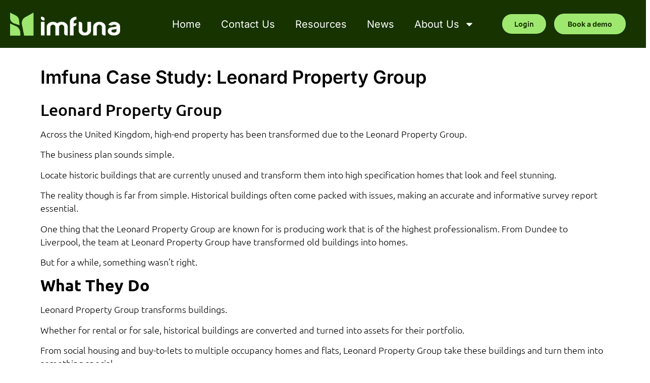

--- FILE ---
content_type: text/html; charset=UTF-8
request_url: https://www.imfuna.com/en-za/imfuna-case-study-leonard-property-group/
body_size: 21745
content:
<!doctype html>
<html lang="en-za">
<head>
	<meta charset="UTF-8">
	<meta name="viewport" content="width=device-width, initial-scale=1">
	<link rel="profile" href="https://gmpg.org/xfn/11">
	<style>.sweet-alert button.cancel { background: #C1C1C1 !important; }</style><meta name='robots' content='index, follow, max-image-preview:large, max-snippet:-1, max-video-preview:-1' />
<link rel="alternate" hreflang="en" href="https://www.imfuna.com/imfuna-case-study-leonard-property-group/" />
<link rel="alternate" hreflang="en-us" href="https://www.imfuna.com/en-us/imfuna-case-study-leonard-property-group/" />
<link rel="alternate" hreflang="en-za" href="https://www.imfuna.com/en-za/imfuna-case-study-leonard-property-group/" />
<link rel="alternate" hreflang="x-default" href="https://www.imfuna.com/imfuna-case-study-leonard-property-group/" />
<script id="cookieyes" type="text/javascript" src="https://cdn-cookieyes.com/client_data/70e9acdb34ddb575167dfedc/script.js"></script>
	<!-- This site is optimized with the Yoast SEO plugin v23.8 - https://yoast.com/wordpress/plugins/seo/ -->
	<title>Imfuna Case Study: Leonard Property Group - Imfuna</title>
	<link rel="canonical" href="https://www.imfuna.com/imfuna-case-study-leonard-property-group/" />
	<meta property="og:locale" content="en_US" />
	<meta property="og:type" content="article" />
	<meta property="og:title" content="Imfuna Case Study: Leonard Property Group - Imfuna" />
	<meta property="og:description" content="Leonard Property Group Across the United Kingdom, high-end property has been transformed due to the Leonard Property Group. The business plan sounds simple. Locate historic buildings that are currently unused and transform them into high specification homes that look and feel stunning. The reality though is far from simple. Historical buildings often come packed with [&hellip;]" />
	<meta property="og:url" content="https://www.imfuna.com/imfuna-case-study-leonard-property-group/" />
	<meta property="og:site_name" content="Imfuna" />
	<meta property="article:publisher" content="https://www.facebook.com/Imfuna/" />
	<meta property="article:published_time" content="2022-03-21T15:39:18+00:00" />
	<meta property="article:modified_time" content="2022-07-28T14:24:28+00:00" />
	<meta property="og:image" content="https://www.imfuna.com/wp-content/uploads/2022/05/9810ae20-bf11-6083-65c2-c050c921b90c.png" />
	<meta property="og:image:width" content="600" />
	<meta property="og:image:height" content="403" />
	<meta property="og:image:type" content="image/png" />
	<meta name="author" content="imfuna_admin" />
	<meta name="twitter:card" content="summary_large_image" />
	<meta name="twitter:creator" content="@imfuna" />
	<meta name="twitter:site" content="@imfuna" />
	<meta name="twitter:label1" content="Written by" />
	<meta name="twitter:data1" content="imfuna_admin" />
	<meta name="twitter:label2" content="Est. reading time" />
	<meta name="twitter:data2" content="5 minutes" />
	<script type="application/ld+json" class="yoast-schema-graph">{"@context":"https://schema.org","@graph":[{"@type":"Article","@id":"https://www.imfuna.com/imfuna-case-study-leonard-property-group/#article","isPartOf":{"@id":"https://www.imfuna.com/en-za/imfuna-case-study-leonard-property-group/"},"author":{"name":"imfuna_admin","@id":"https://www.imfuna.com/#/schema/person/7738f87f8538e5547ed3301e7573588b"},"headline":"Imfuna Case Study: Leonard Property Group","datePublished":"2022-03-21T15:39:18+00:00","dateModified":"2022-07-28T14:24:28+00:00","mainEntityOfPage":{"@id":"https://www.imfuna.com/en-za/imfuna-case-study-leonard-property-group/"},"wordCount":837,"commentCount":0,"publisher":{"@id":"https://www.imfuna.com/#organization"},"image":{"@id":"https://www.imfuna.com/imfuna-case-study-leonard-property-group/#primaryimage"},"thumbnailUrl":"https://www.imfuna.com/wp-content/uploads/2022/05/9810ae20-bf11-6083-65c2-c050c921b90c.png","articleSection":["Imfuna","Uncategorized @en-za"],"inLanguage":"en-ZA","potentialAction":[{"@type":"CommentAction","name":"Comment","target":["https://www.imfuna.com/imfuna-case-study-leonard-property-group/#respond"]}]},{"@type":"WebPage","@id":"https://www.imfuna.com/en-za/imfuna-case-study-leonard-property-group/","url":"https://www.imfuna.com/imfuna-case-study-leonard-property-group/","name":"Imfuna Case Study: Leonard Property Group - Imfuna","isPartOf":{"@id":"https://www.imfuna.com/#website"},"primaryImageOfPage":{"@id":"https://www.imfuna.com/imfuna-case-study-leonard-property-group/#primaryimage"},"image":{"@id":"https://www.imfuna.com/imfuna-case-study-leonard-property-group/#primaryimage"},"thumbnailUrl":"https://www.imfuna.com/wp-content/uploads/2022/05/9810ae20-bf11-6083-65c2-c050c921b90c.png","datePublished":"2022-03-21T15:39:18+00:00","dateModified":"2022-07-28T14:24:28+00:00","breadcrumb":{"@id":"https://www.imfuna.com/imfuna-case-study-leonard-property-group/#breadcrumb"},"inLanguage":"en-ZA","potentialAction":[{"@type":"ReadAction","target":["https://www.imfuna.com/imfuna-case-study-leonard-property-group/"]}]},{"@type":"ImageObject","inLanguage":"en-ZA","@id":"https://www.imfuna.com/imfuna-case-study-leonard-property-group/#primaryimage","url":"https://www.imfuna.com/wp-content/uploads/2022/05/9810ae20-bf11-6083-65c2-c050c921b90c.png","contentUrl":"https://www.imfuna.com/wp-content/uploads/2022/05/9810ae20-bf11-6083-65c2-c050c921b90c.png","width":600,"height":403,"caption":"9810ae20 bf11 6083 65c2 c050c921b90c"},{"@type":"BreadcrumbList","@id":"https://www.imfuna.com/imfuna-case-study-leonard-property-group/#breadcrumb","itemListElement":[{"@type":"ListItem","position":1,"name":"Home","item":"https://www.imfuna.com/en-za/"},{"@type":"ListItem","position":2,"name":"Imfuna Case Study: Leonard Property Group"}]},{"@type":"WebSite","@id":"https://www.imfuna.com/#website","url":"https://www.imfuna.com/","name":"Imfuna","description":"Imfuna","publisher":{"@id":"https://www.imfuna.com/#organization"},"potentialAction":[{"@type":"SearchAction","target":{"@type":"EntryPoint","urlTemplate":"https://www.imfuna.com/?s={search_term_string}"},"query-input":{"@type":"PropertyValueSpecification","valueRequired":true,"valueName":"search_term_string"}}],"inLanguage":"en-ZA"},{"@type":"Organization","@id":"https://www.imfuna.com/#organization","name":"Imfuna","url":"https://www.imfuna.com/","logo":{"@type":"ImageObject","inLanguage":"en-ZA","@id":"https://www.imfuna.com/#/schema/logo/image/","url":"https://www.imfuna.com/wp-content/uploads/2025/06/Imfuna-Logo-Dark.png","contentUrl":"https://www.imfuna.com/wp-content/uploads/2025/06/Imfuna-Logo-Dark.png","width":884,"height":192,"caption":"Imfuna"},"image":{"@id":"https://www.imfuna.com/#/schema/logo/image/"},"sameAs":["https://www.facebook.com/Imfuna/","https://x.com/imfuna","https://www.instagram.com/imfunapir/","https://www.linkedin.com/company/imfuna/","https://www.youtube.com/@Imfuna"]},{"@type":"Person","@id":"https://www.imfuna.com/#/schema/person/7738f87f8538e5547ed3301e7573588b","name":"imfuna_admin","image":{"@type":"ImageObject","inLanguage":"en-ZA","@id":"https://www.imfuna.com/#/schema/person/image/","url":"https://secure.gravatar.com/avatar/78ab44f3191c1f0d88abe258b96ab7bb?s=96&d=mm&r=g","contentUrl":"https://secure.gravatar.com/avatar/78ab44f3191c1f0d88abe258b96ab7bb?s=96&d=mm&r=g","caption":"imfuna_admin"},"url":"https://www.imfuna.com/en-za/author/imfuna_admin/"}]}</script>
	<!-- / Yoast SEO plugin. -->


<link rel='dns-prefetch' href='//www.imfuna.com' />
<link rel='dns-prefetch' href='//www.gstatic.com' />
<link rel="alternate" type="application/rss+xml" title="Imfuna &raquo; Feed" href="https://www.imfuna.com/en-za/feed/" />
<link rel="alternate" type="application/rss+xml" title="Imfuna &raquo; Comments Feed" href="https://www.imfuna.com/en-za/comments/feed/" />
<link rel='stylesheet' id='wp-block-library-css' href='https://www.imfuna.com/wp-includes/css/dist/block-library/style.min.css?ver=6.5.7' media='all' />
<style id='classic-theme-styles-inline-css'>
/*! This file is auto-generated */
.wp-block-button__link{color:#fff;background-color:#32373c;border-radius:9999px;box-shadow:none;text-decoration:none;padding:calc(.667em + 2px) calc(1.333em + 2px);font-size:1.125em}.wp-block-file__button{background:#32373c;color:#fff;text-decoration:none}
</style>
<style id='global-styles-inline-css'>
body{--wp--preset--color--black: #000000;--wp--preset--color--cyan-bluish-gray: #abb8c3;--wp--preset--color--white: #ffffff;--wp--preset--color--pale-pink: #f78da7;--wp--preset--color--vivid-red: #cf2e2e;--wp--preset--color--luminous-vivid-orange: #ff6900;--wp--preset--color--luminous-vivid-amber: #fcb900;--wp--preset--color--light-green-cyan: #7bdcb5;--wp--preset--color--vivid-green-cyan: #00d084;--wp--preset--color--pale-cyan-blue: #8ed1fc;--wp--preset--color--vivid-cyan-blue: #0693e3;--wp--preset--color--vivid-purple: #9b51e0;--wp--preset--gradient--vivid-cyan-blue-to-vivid-purple: linear-gradient(135deg,rgba(6,147,227,1) 0%,rgb(155,81,224) 100%);--wp--preset--gradient--light-green-cyan-to-vivid-green-cyan: linear-gradient(135deg,rgb(122,220,180) 0%,rgb(0,208,130) 100%);--wp--preset--gradient--luminous-vivid-amber-to-luminous-vivid-orange: linear-gradient(135deg,rgba(252,185,0,1) 0%,rgba(255,105,0,1) 100%);--wp--preset--gradient--luminous-vivid-orange-to-vivid-red: linear-gradient(135deg,rgba(255,105,0,1) 0%,rgb(207,46,46) 100%);--wp--preset--gradient--very-light-gray-to-cyan-bluish-gray: linear-gradient(135deg,rgb(238,238,238) 0%,rgb(169,184,195) 100%);--wp--preset--gradient--cool-to-warm-spectrum: linear-gradient(135deg,rgb(74,234,220) 0%,rgb(151,120,209) 20%,rgb(207,42,186) 40%,rgb(238,44,130) 60%,rgb(251,105,98) 80%,rgb(254,248,76) 100%);--wp--preset--gradient--blush-light-purple: linear-gradient(135deg,rgb(255,206,236) 0%,rgb(152,150,240) 100%);--wp--preset--gradient--blush-bordeaux: linear-gradient(135deg,rgb(254,205,165) 0%,rgb(254,45,45) 50%,rgb(107,0,62) 100%);--wp--preset--gradient--luminous-dusk: linear-gradient(135deg,rgb(255,203,112) 0%,rgb(199,81,192) 50%,rgb(65,88,208) 100%);--wp--preset--gradient--pale-ocean: linear-gradient(135deg,rgb(255,245,203) 0%,rgb(182,227,212) 50%,rgb(51,167,181) 100%);--wp--preset--gradient--electric-grass: linear-gradient(135deg,rgb(202,248,128) 0%,rgb(113,206,126) 100%);--wp--preset--gradient--midnight: linear-gradient(135deg,rgb(2,3,129) 0%,rgb(40,116,252) 100%);--wp--preset--font-size--small: 13px;--wp--preset--font-size--medium: 20px;--wp--preset--font-size--large: 36px;--wp--preset--font-size--x-large: 42px;--wp--preset--spacing--20: 0.44rem;--wp--preset--spacing--30: 0.67rem;--wp--preset--spacing--40: 1rem;--wp--preset--spacing--50: 1.5rem;--wp--preset--spacing--60: 2.25rem;--wp--preset--spacing--70: 3.38rem;--wp--preset--spacing--80: 5.06rem;--wp--preset--shadow--natural: 6px 6px 9px rgba(0, 0, 0, 0.2);--wp--preset--shadow--deep: 12px 12px 50px rgba(0, 0, 0, 0.4);--wp--preset--shadow--sharp: 6px 6px 0px rgba(0, 0, 0, 0.2);--wp--preset--shadow--outlined: 6px 6px 0px -3px rgba(255, 255, 255, 1), 6px 6px rgba(0, 0, 0, 1);--wp--preset--shadow--crisp: 6px 6px 0px rgba(0, 0, 0, 1);}:where(.is-layout-flex){gap: 0.5em;}:where(.is-layout-grid){gap: 0.5em;}body .is-layout-flex{display: flex;}body .is-layout-flex{flex-wrap: wrap;align-items: center;}body .is-layout-flex > *{margin: 0;}body .is-layout-grid{display: grid;}body .is-layout-grid > *{margin: 0;}:where(.wp-block-columns.is-layout-flex){gap: 2em;}:where(.wp-block-columns.is-layout-grid){gap: 2em;}:where(.wp-block-post-template.is-layout-flex){gap: 1.25em;}:where(.wp-block-post-template.is-layout-grid){gap: 1.25em;}.has-black-color{color: var(--wp--preset--color--black) !important;}.has-cyan-bluish-gray-color{color: var(--wp--preset--color--cyan-bluish-gray) !important;}.has-white-color{color: var(--wp--preset--color--white) !important;}.has-pale-pink-color{color: var(--wp--preset--color--pale-pink) !important;}.has-vivid-red-color{color: var(--wp--preset--color--vivid-red) !important;}.has-luminous-vivid-orange-color{color: var(--wp--preset--color--luminous-vivid-orange) !important;}.has-luminous-vivid-amber-color{color: var(--wp--preset--color--luminous-vivid-amber) !important;}.has-light-green-cyan-color{color: var(--wp--preset--color--light-green-cyan) !important;}.has-vivid-green-cyan-color{color: var(--wp--preset--color--vivid-green-cyan) !important;}.has-pale-cyan-blue-color{color: var(--wp--preset--color--pale-cyan-blue) !important;}.has-vivid-cyan-blue-color{color: var(--wp--preset--color--vivid-cyan-blue) !important;}.has-vivid-purple-color{color: var(--wp--preset--color--vivid-purple) !important;}.has-black-background-color{background-color: var(--wp--preset--color--black) !important;}.has-cyan-bluish-gray-background-color{background-color: var(--wp--preset--color--cyan-bluish-gray) !important;}.has-white-background-color{background-color: var(--wp--preset--color--white) !important;}.has-pale-pink-background-color{background-color: var(--wp--preset--color--pale-pink) !important;}.has-vivid-red-background-color{background-color: var(--wp--preset--color--vivid-red) !important;}.has-luminous-vivid-orange-background-color{background-color: var(--wp--preset--color--luminous-vivid-orange) !important;}.has-luminous-vivid-amber-background-color{background-color: var(--wp--preset--color--luminous-vivid-amber) !important;}.has-light-green-cyan-background-color{background-color: var(--wp--preset--color--light-green-cyan) !important;}.has-vivid-green-cyan-background-color{background-color: var(--wp--preset--color--vivid-green-cyan) !important;}.has-pale-cyan-blue-background-color{background-color: var(--wp--preset--color--pale-cyan-blue) !important;}.has-vivid-cyan-blue-background-color{background-color: var(--wp--preset--color--vivid-cyan-blue) !important;}.has-vivid-purple-background-color{background-color: var(--wp--preset--color--vivid-purple) !important;}.has-black-border-color{border-color: var(--wp--preset--color--black) !important;}.has-cyan-bluish-gray-border-color{border-color: var(--wp--preset--color--cyan-bluish-gray) !important;}.has-white-border-color{border-color: var(--wp--preset--color--white) !important;}.has-pale-pink-border-color{border-color: var(--wp--preset--color--pale-pink) !important;}.has-vivid-red-border-color{border-color: var(--wp--preset--color--vivid-red) !important;}.has-luminous-vivid-orange-border-color{border-color: var(--wp--preset--color--luminous-vivid-orange) !important;}.has-luminous-vivid-amber-border-color{border-color: var(--wp--preset--color--luminous-vivid-amber) !important;}.has-light-green-cyan-border-color{border-color: var(--wp--preset--color--light-green-cyan) !important;}.has-vivid-green-cyan-border-color{border-color: var(--wp--preset--color--vivid-green-cyan) !important;}.has-pale-cyan-blue-border-color{border-color: var(--wp--preset--color--pale-cyan-blue) !important;}.has-vivid-cyan-blue-border-color{border-color: var(--wp--preset--color--vivid-cyan-blue) !important;}.has-vivid-purple-border-color{border-color: var(--wp--preset--color--vivid-purple) !important;}.has-vivid-cyan-blue-to-vivid-purple-gradient-background{background: var(--wp--preset--gradient--vivid-cyan-blue-to-vivid-purple) !important;}.has-light-green-cyan-to-vivid-green-cyan-gradient-background{background: var(--wp--preset--gradient--light-green-cyan-to-vivid-green-cyan) !important;}.has-luminous-vivid-amber-to-luminous-vivid-orange-gradient-background{background: var(--wp--preset--gradient--luminous-vivid-amber-to-luminous-vivid-orange) !important;}.has-luminous-vivid-orange-to-vivid-red-gradient-background{background: var(--wp--preset--gradient--luminous-vivid-orange-to-vivid-red) !important;}.has-very-light-gray-to-cyan-bluish-gray-gradient-background{background: var(--wp--preset--gradient--very-light-gray-to-cyan-bluish-gray) !important;}.has-cool-to-warm-spectrum-gradient-background{background: var(--wp--preset--gradient--cool-to-warm-spectrum) !important;}.has-blush-light-purple-gradient-background{background: var(--wp--preset--gradient--blush-light-purple) !important;}.has-blush-bordeaux-gradient-background{background: var(--wp--preset--gradient--blush-bordeaux) !important;}.has-luminous-dusk-gradient-background{background: var(--wp--preset--gradient--luminous-dusk) !important;}.has-pale-ocean-gradient-background{background: var(--wp--preset--gradient--pale-ocean) !important;}.has-electric-grass-gradient-background{background: var(--wp--preset--gradient--electric-grass) !important;}.has-midnight-gradient-background{background: var(--wp--preset--gradient--midnight) !important;}.has-small-font-size{font-size: var(--wp--preset--font-size--small) !important;}.has-medium-font-size{font-size: var(--wp--preset--font-size--medium) !important;}.has-large-font-size{font-size: var(--wp--preset--font-size--large) !important;}.has-x-large-font-size{font-size: var(--wp--preset--font-size--x-large) !important;}
.wp-block-navigation a:where(:not(.wp-element-button)){color: inherit;}
:where(.wp-block-post-template.is-layout-flex){gap: 1.25em;}:where(.wp-block-post-template.is-layout-grid){gap: 1.25em;}
:where(.wp-block-columns.is-layout-flex){gap: 2em;}:where(.wp-block-columns.is-layout-grid){gap: 2em;}
.wp-block-pullquote{font-size: 1.5em;line-height: 1.6;}
</style>
<link rel='stylesheet' id='bg-shce-genericons-css' href='https://www.imfuna.com/wp-content/plugins/show-hidecollapse-expand/assets/css/genericons/genericons.css?ver=6.5.7' media='all' />
<link rel='stylesheet' id='bg-show-hide-css' href='https://www.imfuna.com/wp-content/plugins/show-hidecollapse-expand/assets/css/bg-show-hide.css?ver=6.5.7' media='all' />
<link rel='stylesheet' id='wpml-detect-redirect-chosen-css' href='https://www.imfuna.com/wp-content/plugins/wpml-auto-detect-and-redirect-by-ip/static/chosen.min.css?ver=1.0.0' media='all' />
<link rel='stylesheet' id='wpml-detect-redirect-sweetalert-css' href='https://www.imfuna.com/wp-content/plugins/wpml-auto-detect-and-redirect-by-ip/static/sweetalert.css?ver=1.0.0' media='all' />
<link rel='stylesheet' id='wpml-legacy-horizontal-list-0-css' href='https://www.imfuna.com/wp-content/plugins/sitepress-multilingual-cms/templates/language-switchers/legacy-list-horizontal/style.min.css?ver=1' media='all' />
<link rel='stylesheet' id='hello-elementor-css' href='https://www.imfuna.com/wp-content/themes/hello-elementor/style.min.css?ver=3.1.1' media='all' />
<link rel='stylesheet' id='hello-elementor-theme-style-css' href='https://www.imfuna.com/wp-content/themes/hello-elementor/theme.min.css?ver=3.1.1' media='all' />
<link rel='stylesheet' id='hello-elementor-header-footer-css' href='https://www.imfuna.com/wp-content/themes/hello-elementor/header-footer.min.css?ver=3.1.1' media='all' />
<link rel='stylesheet' id='elementor-frontend-css' href='https://www.imfuna.com/wp-content/plugins/elementor/assets/css/frontend.min.css?ver=3.29.1' media='all' />
<link rel='stylesheet' id='elementor-post-6-css' href='https://www.imfuna.com/wp-content/uploads/elementor/css/post-6.css?ver=1748700402' media='all' />
<link rel='stylesheet' id='widget-image-css' href='https://www.imfuna.com/wp-content/plugins/elementor/assets/css/widget-image.min.css?ver=3.29.1' media='all' />
<link rel='stylesheet' id='widget-nav-menu-css' href='https://www.imfuna.com/wp-content/plugins/elementor-pro/assets/css/widget-nav-menu.min.css?ver=3.29.1' media='all' />
<link rel='stylesheet' id='widget-heading-css' href='https://www.imfuna.com/wp-content/plugins/elementor/assets/css/widget-heading.min.css?ver=3.29.1' media='all' />
<link rel='stylesheet' id='widget-icon-list-css' href='https://www.imfuna.com/wp-content/plugins/elementor/assets/css/widget-icon-list.min.css?ver=3.29.1' media='all' />
<link rel='stylesheet' id='widget-spacer-css' href='https://www.imfuna.com/wp-content/plugins/elementor/assets/css/widget-spacer.min.css?ver=3.29.1' media='all' />
<link rel='stylesheet' id='widget-social-icons-css' href='https://www.imfuna.com/wp-content/plugins/elementor/assets/css/widget-social-icons.min.css?ver=3.29.1' media='all' />
<link rel='stylesheet' id='e-apple-webkit-css' href='https://www.imfuna.com/wp-content/plugins/elementor/assets/css/conditionals/apple-webkit.min.css?ver=3.29.1' media='all' />
<link rel='stylesheet' id='widget-posts-css' href='https://www.imfuna.com/wp-content/plugins/elementor-pro/assets/css/widget-posts.min.css?ver=3.29.1' media='all' />
<link rel='stylesheet' id='e-popup-css' href='https://www.imfuna.com/wp-content/plugins/elementor-pro/assets/css/conditionals/popup.min.css?ver=3.29.1' media='all' />
<link rel='stylesheet' id='font-awesome-5-all-css' href='https://www.imfuna.com/wp-content/plugins/elementor/assets/lib/font-awesome/css/all.min.css?ver=3.29.1' media='all' />
<link rel='stylesheet' id='font-awesome-4-shim-css' href='https://www.imfuna.com/wp-content/plugins/elementor/assets/lib/font-awesome/css/v4-shims.min.css?ver=3.29.1' media='all' />
<link rel='stylesheet' id='elementor-post-18525-css' href='https://www.imfuna.com/wp-content/uploads/elementor/css/post-18525.css?ver=1749305910' media='all' />
<link rel='stylesheet' id='elementor-post-17667-css' href='https://www.imfuna.com/wp-content/uploads/elementor/css/post-17667.css?ver=1765542360' media='all' />
<link rel='stylesheet' id='elementor-post-14599-css' href='https://www.imfuna.com/wp-content/uploads/elementor/css/post-14599.css?ver=1763378764' media='all' />
<link rel='stylesheet' id='elementor-post-19846-css' href='https://www.imfuna.com/wp-content/uploads/elementor/css/post-19846.css?ver=1748700403' media='all' />
<link rel='stylesheet' id='firebase-css' href='https://www.imfuna.com/wp-content/plugins/integrate-firebase/css/firebase.css?ver=6.5.7' media='all' />
<link rel='stylesheet' id='hello-elementor-child-style-css' href='https://www.imfuna.com/wp-content/themes/hello-theme-child-master/style.css?ver=1.0.0' media='all' />
<link rel='stylesheet' id='elementor-gf-local-ubuntu-css' href='https://www.imfuna.com/wp-content/uploads/elementor/google-fonts/css/ubuntu.css?ver=1747809854' media='all' />
<link rel='stylesheet' id='elementor-gf-local-inter-css' href='https://www.imfuna.com/wp-content/uploads/elementor/google-fonts/css/inter.css?ver=1747809860' media='all' />
<script id="wpml-cookie-js-extra">
var wpml_cookies = {"wp-wpml_current_language":{"value":"en-za","expires":1,"path":"\/"}};
var wpml_cookies = {"wp-wpml_current_language":{"value":"en-za","expires":1,"path":"\/"}};
</script>
<script src="https://www.imfuna.com/wp-content/plugins/sitepress-multilingual-cms/res/js/cookies/language-cookie.js?ver=476000" id="wpml-cookie-js" defer data-wp-strategy="defer"></script>
<script src="https://www.imfuna.com/wp-includes/js/jquery/jquery.min.js?ver=3.7.1" id="jquery-core-js"></script>
<script src="https://www.imfuna.com/wp-includes/js/jquery/jquery-migrate.min.js?ver=3.4.1" id="jquery-migrate-js"></script>
<script src="https://www.imfuna.com/wp-content/plugins/wpml-auto-detect-and-redirect-by-ip/static/sweetalert.min.js?ver=1.0.0" id="wpml-detect-redirect-sweetAlert-js"></script>
<script src="https://www.imfuna.com/wp-content/plugins/wpml-auto-detect-and-redirect-by-ip/static/chosen.jquery.min.js?ver=1.0.0" id="wpml-detect-redirect-chosen-js"></script>
<script src="https://www.imfuna.com/wp-content/plugins/wpml-auto-detect-and-redirect-by-ip/static/jscolor.min.js?ver=1.0.0" id="wpml-detect-redirect-jscolor-js"></script>
<script id="wpml-detect-redirect-JS-js-extra">
var wpmldetectredirectajax = {"ajax_url":"https:\/\/www.imfuna.com\/wp-admin\/admin-ajax.php"};
</script>
<script src="https://www.imfuna.com/wp-content/plugins/wpml-auto-detect-and-redirect-by-ip/static/wpml-auto-detect-redirect.js?ver=1.0.0" id="wpml-detect-redirect-JS-js"></script>
<script src="https://www.imfuna.com/wp-content/plugins/elementor/assets/lib/font-awesome/js/v4-shims.min.js?ver=3.29.1" id="font-awesome-4-shim-js"></script>
<link rel="https://api.w.org/" href="https://www.imfuna.com/en-za/wp-json/" /><link rel="alternate" type="application/json" href="https://www.imfuna.com/en-za/wp-json/wp/v2/posts/17691" /><link rel="EditURI" type="application/rsd+xml" title="RSD" href="https://www.imfuna.com/xmlrpc.php?rsd" />
<meta name="generator" content="WordPress 6.5.7" />
<link rel='shortlink' href='https://www.imfuna.com/en-za/?p=17691' />
<link rel="alternate" type="application/json+oembed" href="https://www.imfuna.com/en-za/wp-json/oembed/1.0/embed?url=https%3A%2F%2Fwww.imfuna.com%2Fen-za%2Fimfuna-case-study-leonard-property-group%2F" />
<link rel="alternate" type="text/xml+oembed" href="https://www.imfuna.com/en-za/wp-json/oembed/1.0/embed?url=https%3A%2F%2Fwww.imfuna.com%2Fen-za%2Fimfuna-case-study-leonard-property-group%2F&#038;format=xml" />
<meta name="generator" content="WPML ver:4.7.6 stt:1,67,66;" />
<!-- Google Tag Manager -->
<script>(function(w,d,s,l,i){w[l]=w[l]||[];w[l].push({'gtm.start':
new Date().getTime(),event:'gtm.js'});var f=d.getElementsByTagName(s)[0],
j=d.createElement(s),dl=l!='dataLayer'?'&l='+l:'';j.async=true;j.src=
'https://www.googletagmanager.com/gtm.js?id='+i+dl;f.parentNode.insertBefore(j,f);
})(window,document,'script','dataLayer','GTM-TJFH53WD');</script>
<!-- End Google Tag Manager --><meta http-equiv="refresh" content="0; url= https://www.imfuna.com/en-us/imfuna-case-study-leonard-property-group/" /><meta name="generator" content="Elementor 3.29.1; features: e_font_icon_svg, additional_custom_breakpoints, e_local_google_fonts; settings: css_print_method-external, google_font-enabled, font_display-auto">
<!-- Global site tag (gtag.js) - Google Ads: 10870550451 --> <script async src="https://www.googletagmanager.com/gtag/js?id=AW-10870550451"></script> <script> window.dataLayer = window.dataLayer || []; function gtag(){dataLayer.push(arguments);} gtag('js', new Date()); gtag('config', 'AW-10870550451'); </script>
			<style>
				.e-con.e-parent:nth-of-type(n+4):not(.e-lazyloaded):not(.e-no-lazyload),
				.e-con.e-parent:nth-of-type(n+4):not(.e-lazyloaded):not(.e-no-lazyload) * {
					background-image: none !important;
				}
				@media screen and (max-height: 1024px) {
					.e-con.e-parent:nth-of-type(n+3):not(.e-lazyloaded):not(.e-no-lazyload),
					.e-con.e-parent:nth-of-type(n+3):not(.e-lazyloaded):not(.e-no-lazyload) * {
						background-image: none !important;
					}
				}
				@media screen and (max-height: 640px) {
					.e-con.e-parent:nth-of-type(n+2):not(.e-lazyloaded):not(.e-no-lazyload),
					.e-con.e-parent:nth-of-type(n+2):not(.e-lazyloaded):not(.e-no-lazyload) * {
						background-image: none !important;
					}
				}
			</style>
			<noscript><style>.lazyload[data-src]{display:none !important;}</style></noscript><style>.lazyload{background-image:none !important;}.lazyload:before{background-image:none !important;}</style><link rel="icon" href="https://www.imfuna.com/wp-content/uploads/2024/12/cropped-Group-427319506-32x32.png" sizes="32x32" />
<link rel="icon" href="https://www.imfuna.com/wp-content/uploads/2024/12/cropped-Group-427319506-192x192.png" sizes="192x192" />
<link rel="apple-touch-icon" href="https://www.imfuna.com/wp-content/uploads/2024/12/cropped-Group-427319506-180x180.png" />
<meta name="msapplication-TileImage" content="https://www.imfuna.com/wp-content/uploads/2024/12/cropped-Group-427319506-270x270.png" />
		<style id="wp-custom-css">
			[type=button],[type=submit],button{color:#fff;background-color:var(--e-global-color-accent);border:1px solid var(--e-global-color-accent)}[type=button]:hover,[type=submit]:hover,button:hover{color:var(--e-global-color-accent);background-color:transparent;border:1px solid var(--e-global-color-accent)}.elementor-15 .elementor-element.elementor-element-261a6d5 .elementor-nav-menu .elementor-item{font-family:"Ubuntu",Sans-serif;font-size:17px;font-weight:100}.page-id-18424 .contact_us_mobile__link{display:none}.page-id-18422 .surveyor-login,.page-id-18422 .construction-login,.page-id-18422 .let-login{display:none!important}.button-link.surveyor-login.menu-item.menu-item-type-custom.menu-item-object-custom.menu-item-18507{display:block!important}.tooltip-container{position:relative;display:inline-block;cursor:pointer}.tooltip-container .tooltip-text{visibility:hidden;width:334px;background-color:#fff;color:#000;text-align:left;padding:16px 17px;border-radius:10px;box-shadow:0 10px 30px rgba(153,153,153,0.5);position:absolute;z-index:1;bottom:120%;left:50%;transform:translateX(-80%);font-size:16px;font-family:"Inter",sans-serif;font-weight:500;line-height:150%}.tooltip-container:hover .tooltip-text{visibility:visible}.elementor-widget-n-accordion .e-n-accordion-item[open]>.e-n-accordion-item-title,.e-n-accordion-item[open]{border-radius:9px 9px 0 0!important}@media only screen and (max-width:600px){body .tooltip-container .tooltip-text{font-size:14px!important;transform:translateX(-95%)!important}}
		</style>
		</head>
<body class="post-template-default single single-post postid-17691 single-format-standard role- elementor-default elementor-kit-6 elementor-page-14599">

<!-- Google Tag Manager (noscript) -->
<noscript><iframe src="https://www.googletagmanager.com/ns.html?id=GTM-TJFH53WD"
height="0" width="0" style="display:none;visibility:hidden"></iframe></noscript>
<!-- End Google Tag Manager (noscript) -->
<a class="skip-link screen-reader-text" href="#content">Skip to content</a>

		<div data-elementor-type="header" data-elementor-id="18525" class="elementor elementor-18525 elementor-location-header" data-elementor-post-type="elementor_library">
					<section class="elementor-section elementor-top-section elementor-element elementor-element-bb2efe9 elementor-section-content-middle elementor-section-height-min-height elementor-section-full_width elementor-section-height-default elementor-section-items-middle" data-id="bb2efe9" data-element_type="section" data-settings="{&quot;background_background&quot;:&quot;classic&quot;}">
						<div class="elementor-container elementor-column-gap-default">
					<div class="elementor-column elementor-col-33 elementor-top-column elementor-element elementor-element-b6a8e51" data-id="b6a8e51" data-element_type="column">
			<div class="elementor-widget-wrap elementor-element-populated">
						<div class="elementor-element elementor-element-21f02cb elementor-widget__width-initial elementor-widget elementor-widget-image" data-id="21f02cb" data-element_type="widget" data-widget_type="image.default">
				<div class="elementor-widget-container">
																<a href="/">
							<img width="884" height="192" src="[data-uri]" class="attachment-full size-full wp-image-20458 lazyload" alt="Imfuna Logo Light"   data-src="https://www.imfuna.com/wp-content/uploads/2022/04/Imfuna-Logo-Light-1.png" decoding="async" data-srcset="https://www.imfuna.com/wp-content/uploads/2022/04/Imfuna-Logo-Light-1.png 884w, https://www.imfuna.com/wp-content/uploads/2022/04/Imfuna-Logo-Light-1-300x65.png 300w, https://www.imfuna.com/wp-content/uploads/2022/04/Imfuna-Logo-Light-1-768x167.png 768w" data-sizes="auto" data-eio-rwidth="884" data-eio-rheight="192" /><noscript><img width="884" height="192" src="https://www.imfuna.com/wp-content/uploads/2022/04/Imfuna-Logo-Light-1.png" class="attachment-full size-full wp-image-20458" alt="Imfuna Logo Light" srcset="https://www.imfuna.com/wp-content/uploads/2022/04/Imfuna-Logo-Light-1.png 884w, https://www.imfuna.com/wp-content/uploads/2022/04/Imfuna-Logo-Light-1-300x65.png 300w, https://www.imfuna.com/wp-content/uploads/2022/04/Imfuna-Logo-Light-1-768x167.png 768w" sizes="(max-width: 884px) 100vw, 884px" data-eio="l" /></noscript>								</a>
															</div>
				</div>
					</div>
		</div>
				<div class="elementor-column elementor-col-33 elementor-top-column elementor-element elementor-element-f672e41 contact_us_mobile__link" data-id="f672e41" data-element_type="column">
			<div class="elementor-widget-wrap elementor-element-populated">
						<div class="elementor-element elementor-element-6ba26b3 elementor-nav-menu--stretch elementor-nav-menu__align-end elementor-widget-tablet__width-initial elementor-widget__width-initial elementor-nav-menu--dropdown-tablet elementor-nav-menu__text-align-aside elementor-nav-menu--toggle elementor-nav-menu--burger elementor-widget elementor-widget-nav-menu" data-id="6ba26b3" data-element_type="widget" data-settings="{&quot;full_width&quot;:&quot;stretch&quot;,&quot;layout&quot;:&quot;horizontal&quot;,&quot;submenu_icon&quot;:{&quot;value&quot;:&quot;&lt;svg class=\&quot;e-font-icon-svg e-fas-caret-down\&quot; viewBox=\&quot;0 0 320 512\&quot; xmlns=\&quot;http:\/\/www.w3.org\/2000\/svg\&quot;&gt;&lt;path d=\&quot;M31.3 192h257.3c17.8 0 26.7 21.5 14.1 34.1L174.1 354.8c-7.8 7.8-20.5 7.8-28.3 0L17.2 226.1C4.6 213.5 13.5 192 31.3 192z\&quot;&gt;&lt;\/path&gt;&lt;\/svg&gt;&quot;,&quot;library&quot;:&quot;fa-solid&quot;},&quot;toggle&quot;:&quot;burger&quot;}" data-widget_type="nav-menu.default">
				<div class="elementor-widget-container">
								<nav aria-label="Menu" class="elementor-nav-menu--main elementor-nav-menu__container elementor-nav-menu--layout-horizontal e--pointer-underline e--animation-grow">
				<ul id="menu-1-6ba26b3" class="elementor-nav-menu"><li class="menu-item menu-item-type-custom menu-item-object-custom menu-item-19200"><a href="/" class="elementor-item">Home</a></li>
<li class="menu-item menu-item-type-custom menu-item-object-custom menu-item-19201"><a href="/contact-uk/" class="elementor-item">Contact Us</a></li>
<li class="menu-item menu-item-type-custom menu-item-object-custom menu-item-19202"><a href="/resources/" class="elementor-item">Resources</a></li>
<li class="menu-item menu-item-type-custom menu-item-object-custom menu-item-19203"><a href="/news/" class="elementor-item">News</a></li>
<li class="menu-item menu-item-type-custom menu-item-object-custom menu-item-has-children menu-item-19204"><a href="/about-us/" class="elementor-item">About Us</a>
<ul class="sub-menu elementor-nav-menu--dropdown">
	<li class="menu-item menu-item-type-custom menu-item-object-custom menu-item-19205"><a href="/about-us/" class="elementor-sub-item">About Us</a></li>
	<li class="menu-item menu-item-type-custom menu-item-object-custom menu-item-19207"><a href="/careers/" class="elementor-sub-item">Careers</a></li>
</ul>
</li>
</ul>			</nav>
					<div class="elementor-menu-toggle" role="button" tabindex="0" aria-label="Menu Toggle" aria-expanded="false">
			<svg aria-hidden="true" role="presentation" class="elementor-menu-toggle__icon--open e-font-icon-svg e-eicon-menu-bar" viewBox="0 0 1000 1000" xmlns="http://www.w3.org/2000/svg"><path d="M104 333H896C929 333 958 304 958 271S929 208 896 208H104C71 208 42 237 42 271S71 333 104 333ZM104 583H896C929 583 958 554 958 521S929 458 896 458H104C71 458 42 487 42 521S71 583 104 583ZM104 833H896C929 833 958 804 958 771S929 708 896 708H104C71 708 42 737 42 771S71 833 104 833Z"></path></svg><svg aria-hidden="true" role="presentation" class="elementor-menu-toggle__icon--close e-font-icon-svg e-eicon-close" viewBox="0 0 1000 1000" xmlns="http://www.w3.org/2000/svg"><path d="M742 167L500 408 258 167C246 154 233 150 217 150 196 150 179 158 167 167 154 179 150 196 150 212 150 229 154 242 171 254L408 500 167 742C138 771 138 800 167 829 196 858 225 858 254 829L496 587 738 829C750 842 767 846 783 846 800 846 817 842 829 829 842 817 846 804 846 783 846 767 842 750 829 737L588 500 833 258C863 229 863 200 833 171 804 137 775 137 742 167Z"></path></svg>		</div>
					<nav class="elementor-nav-menu--dropdown elementor-nav-menu__container" aria-hidden="true">
				<ul id="menu-2-6ba26b3" class="elementor-nav-menu"><li class="menu-item menu-item-type-custom menu-item-object-custom menu-item-19200"><a href="/" class="elementor-item" tabindex="-1">Home</a></li>
<li class="menu-item menu-item-type-custom menu-item-object-custom menu-item-19201"><a href="/contact-uk/" class="elementor-item" tabindex="-1">Contact Us</a></li>
<li class="menu-item menu-item-type-custom menu-item-object-custom menu-item-19202"><a href="/resources/" class="elementor-item" tabindex="-1">Resources</a></li>
<li class="menu-item menu-item-type-custom menu-item-object-custom menu-item-19203"><a href="/news/" class="elementor-item" tabindex="-1">News</a></li>
<li class="menu-item menu-item-type-custom menu-item-object-custom menu-item-has-children menu-item-19204"><a href="/about-us/" class="elementor-item" tabindex="-1">About Us</a>
<ul class="sub-menu elementor-nav-menu--dropdown">
	<li class="menu-item menu-item-type-custom menu-item-object-custom menu-item-19205"><a href="/about-us/" class="elementor-sub-item" tabindex="-1">About Us</a></li>
	<li class="menu-item menu-item-type-custom menu-item-object-custom menu-item-19207"><a href="/careers/" class="elementor-sub-item" tabindex="-1">Careers</a></li>
</ul>
</li>
</ul>			</nav>
						</div>
				</div>
					</div>
		</div>
				<div class="elementor-column elementor-col-33 elementor-top-column elementor-element elementor-element-8e47621" data-id="8e47621" data-element_type="column">
			<div class="elementor-widget-wrap elementor-element-populated">
						<div class="elementor-element elementor-element-c20a12d elementor-align-center elementor-widget-mobile__width-initial elementor-widget__width-initial elementor-widget elementor-widget-button" data-id="c20a12d" data-element_type="widget" data-widget_type="button.default">
				<div class="elementor-widget-container">
									<div class="elementor-button-wrapper">
					<a class="elementor-button elementor-button-link elementor-size-sm" href="https://platform.imfuna.com/let/sign_in">
						<span class="elementor-button-content-wrapper">
									<span class="elementor-button-text">Login</span>
					</span>
					</a>
				</div>
								</div>
				</div>
				<div class="elementor-element elementor-element-8125e54 elementor-widget__width-initial elementor-hidden-tablet elementor-hidden-mobile elementor-widget elementor-widget-html" data-id="8125e54" data-element_type="widget" data-widget_type="html.default">
				<div class="elementor-widget-container">
					<!-- Calendly link widget begin -->
<link href="https://assets.calendly.com/assets/external/widget.css" rel="stylesheet">
<script src="https://assets.calendly.com/assets/external/widget.js" type="text/javascript" async></script>
<a class="clndr" href="" onclick="Calendly.initPopupWidget({url: 'https://calendly.com/d/d35-hh8-gjv'});return false;">Book a demo</a>
<!-- Calendly link widget end -->
				</div>
				</div>
					</div>
		</div>
					</div>
		</section>
				</div>
				<div data-elementor-type="single-post" data-elementor-id="14599" class="elementor elementor-14599 elementor-location-single post-17691 post type-post status-publish format-standard has-post-thumbnail hentry category-imfuna-en-za category-uncategorized-en-za" data-elementor-post-type="elementor_library">
					<section class="elementor-section elementor-top-section elementor-element elementor-element-20c4dff elementor-section-boxed elementor-section-height-default elementor-section-height-default" data-id="20c4dff" data-element_type="section">
						<div class="elementor-container elementor-column-gap-default">
					<div class="elementor-column elementor-col-100 elementor-top-column elementor-element elementor-element-06fc704" data-id="06fc704" data-element_type="column">
			<div class="elementor-widget-wrap elementor-element-populated">
						<div class="elementor-element elementor-element-d7fbf39 elementor-widget elementor-widget-heading" data-id="d7fbf39" data-element_type="widget" data-widget_type="heading.default">
				<div class="elementor-widget-container">
					<h1 class="elementor-heading-title elementor-size-default">Imfuna Case Study: Leonard Property Group</h1>				</div>
				</div>
				<div class="elementor-element elementor-element-c31690b elementor-widget elementor-widget-theme-post-content" data-id="c31690b" data-element_type="widget" data-widget_type="theme-post-content.default">
				<div class="elementor-widget-container">
					
<h2 class="wp-block-heading">Leonard Property Group</h2>



<p>Across the United Kingdom, high-end property has been transformed due to the Leonard Property Group. </p>



<p>The business plan sounds simple. </p>



<p>Locate historic buildings that are currently unused and
transform them into high specification homes that look and feel stunning. </p>



<p>The reality though is far from simple. Historical buildings
often come packed with issues, making an accurate and informative survey report
essential.</p>



<p>One thing that the Leonard Property Group are known for is
producing work that is of the highest professionalism. From Dundee to
Liverpool, the team at Leonard Property Group have transformed old buildings
into homes.</p>



<p>But for a while, something wasn’t right. </p>



<h2 class="wp-block-heading"><strong>What They Do</strong></h2>



<p>Leonard Property Group transforms buildings.</p>



<p>Whether for rental or for sale, historical buildings are
converted and turned into assets for their portfolio.</p>



<p>From social housing and buy-to-lets to multiple occupancy
homes and flats, Leonard Property Group take these buildings and turn them into
something special.</p>



<p>Every conversion they undergo is done with the utmost care
that every precaution is being made to create the perfect home for whoever the
residents will be.</p>



<p>Of course, with historical buildings, the safety of the
structure is important.</p>



<p>This leads me to the surveys.</p>



<h2 class="wp-block-heading"><strong>The Difficulties of Historical Survey Reports</strong></h2>



<p>When looking into the possibility of converting a historical
building, there aren’t many things that are more important than a survey. </p>



<p>Historical buildings are often built differently, with
materials that aren’t commonly used anymore, and this can lead to many issues. </p>



<p>When converting these buildings, Leonard Property Group had
to take into account the condition of the building.</p>



<p>Of course, the last thing they wanted was to rent out or
sell a home to someone that wasn’t structurally sound. </p>



<p>Surveys for these high-spec renovations can be long, with lots of different areas to focus on, and filling all of this detail into a report was troublesome.</p>



<figure class="wp-block-image size-full"><img fetchpriority="high" decoding="async" width="870" height="580" src="[data-uri]" alt="" class="wp-image-17918 lazyload"   data-src="https://www.imfuna.com/wp-content/uploads/2022/06/historical-1.jpg" data-srcset="https://www.imfuna.com/wp-content/uploads/2022/06/historical-1.jpg 870w, https://www.imfuna.com/wp-content/uploads/2022/06/historical-1-300x200.jpg 300w, https://www.imfuna.com/wp-content/uploads/2022/06/historical-1-768x512.jpg 768w" data-sizes="auto" data-eio-rwidth="870" data-eio-rheight="580" /><noscript><img fetchpriority="high" decoding="async" width="870" height="580" src="https://www.imfuna.com/wp-content/uploads/2022/06/historical-1.jpg" alt="" class="wp-image-17918" srcset="https://www.imfuna.com/wp-content/uploads/2022/06/historical-1.jpg 870w, https://www.imfuna.com/wp-content/uploads/2022/06/historical-1-300x200.jpg 300w, https://www.imfuna.com/wp-content/uploads/2022/06/historical-1-768x512.jpg 768w" sizes="(max-width: 870px) 100vw, 870px" data-eio="l" /></noscript></figure>



<h2 class="wp-block-heading"><strong>The Issues with Survey Reporting</strong></h2>



<p>Firstly, creating the reports took time. </p>



<p>Uploading pictures, transferring information and inputting
data was an arduous task that was eating into their inspector’s time.</p>



<p>Writing reports was eating away into the time that could
have been scouting new projects and carrying out other business work.</p>



<p>Secondly, the reports didn’t represent the brand. They
looked unprofessional and weren’t in line with the meticulous approach that the
company always offered. </p>



<p><a href="https://www.leonardpropertygroup.co.uk/">Leonard Property Group</a> needed a solution, and they found one in <a href="https://www.imfuna.com">Imfuna</a>.</p>



<p>Suddenly everything changed. Creating reports became quick
and easy, and the reports themselves looked stunning.</p>



<p>Want to know what happened? </p>



<h2 class="wp-block-heading"><strong>Imfuna Surveyor App</strong></h2>



<p>What Leonard Property Group needed was an app that could
help them produce stunning reports in an instant. </p>



<p>With Imfuna, both issues of the time it took to complete
reports, and how professional they looked, were immediately eradicated.</p>



<p>As the inspector surveyed the house, every issue was
immediately recorded, every picture uploaded, and every note jotted down. </p>



<p>No matter the size and scope of the building, our flexible
technology meant a survey could be written up on the go. As soon as the
inspector left the building, the report was written and sent back to head
office. </p>



<p>Now, instead of spending hours writing and formatting the
report, the inspector could be on to the next job. </p>



<p>Not a second was wasted.</p>



<p>But were the reports as professional as Leonard’s wanted?</p>



<p>You bet! </p>



<p>Every report that was written was automatically fit to a
format and standard that was professional, articulate and clear. </p>



<p>With the help of <a href="https://www.imfuna.com/surveyor-uk/">Imfuna surveyor app</a>, Leonard Property Group could now provide all clients with an in-depth report that was as high spec as the homes they were selling.</p>



<figure class="wp-block-image size-full"><a href="https://www.imfuna.com/surveyor-uk/"><img decoding="async" width="384" height="462" src="[data-uri]" alt="imfuna surveyor app" class="wp-image-1120 lazyload"   data-src="https://www.imfuna.com/wp-content/uploads/2022/05/SM_SURVEYOR.jpeg" data-srcset="https://www.imfuna.com/wp-content/uploads/2022/05/SM_SURVEYOR.jpeg 384w, https://www.imfuna.com/wp-content/uploads/2022/05/SM_SURVEYOR-249x300.jpeg 249w" data-sizes="auto" data-eio-rwidth="384" data-eio-rheight="462" /><noscript><img decoding="async" width="384" height="462" src="https://www.imfuna.com/wp-content/uploads/2022/05/SM_SURVEYOR.jpeg" alt="imfuna surveyor app" class="wp-image-1120" srcset="https://www.imfuna.com/wp-content/uploads/2022/05/SM_SURVEYOR.jpeg 384w, https://www.imfuna.com/wp-content/uploads/2022/05/SM_SURVEYOR-249x300.jpeg 249w" sizes="(max-width: 384px) 100vw, 384px" data-eio="l" /></noscript></a></figure>



<h2 class="wp-block-heading"><strong>How Imfuna Helped Leonard Property Group</strong></h2>



<p>Using Imfuna allowed Leonard Property Group to excel in
producing survey reports in a fraction of the time it used to take. </p>



<p>Donna Riseborough, senior property manager with Leonard says
‘I would just like to say a big thank you to all of the Imfuna team, who have
been extremely helpful and attentive since we joined Imfuna.’</p>



<p>And the progress that has followed since the adoption of
Imfuna surveying software has led to new avenues, including an exciting and
extremely rewarding contract with Edinburgh council where anyone referred to
the property group will be offered homes.</p>



<p>‘We are really proud of this at Leonard Property Group’ said
Donna, ‘there is no doubt that Imfuna will really help us in the processions of
these clients. The Imfuna surveyor app has been a tremendous asset to our
business’.</p>



<p>With high-quality reports made in a fraction of the time,
Imfuna has allowed Leonard Property Group to take on more work and produce more
reports without ever sacrificing on professionalism and quality.</p>



<h2 class="wp-block-heading"><strong>Imfuna Surveyor App for You </strong></h2>



<p>If this story sounds familiar to you, then Imfuna could have
the perfect technology for your business.</p>



<p>If you want to see what we can do, <a href="https://www.imfuna.com/contact-uk/">get in touch today</a>, and see how we can make report writing quicker and easier than ever before. </p>



<figure class="wp-block-image size-large"><a href="https://www.imfuna.com/surveyor-uk/"><img decoding="async" width="1024" height="294" src="[data-uri]" alt="imfuna surveyor app" class="wp-image-17539 lazyload"   data-src="https://www.imfuna.com/wp-content/uploads/2022/06/BANNERS_SURVEYOR_ZA-1024x294.jpeg" data-srcset="https://www.imfuna.com/wp-content/uploads/2022/06/BANNERS_SURVEYOR_ZA-1024x294.jpeg 1024w, https://www.imfuna.com/wp-content/uploads/2022/06/BANNERS_SURVEYOR_ZA-300x86.jpeg 300w, https://www.imfuna.com/wp-content/uploads/2022/06/BANNERS_SURVEYOR_ZA-768x221.jpeg 768w, https://www.imfuna.com/wp-content/uploads/2022/06/BANNERS_SURVEYOR_ZA.jpeg 1200w" data-sizes="auto" data-eio-rwidth="1024" data-eio-rheight="294" /><noscript><img decoding="async" width="1024" height="294" src="https://www.imfuna.com/wp-content/uploads/2022/06/BANNERS_SURVEYOR_ZA-1024x294.jpeg" alt="imfuna surveyor app" class="wp-image-17539" srcset="https://www.imfuna.com/wp-content/uploads/2022/06/BANNERS_SURVEYOR_ZA-1024x294.jpeg 1024w, https://www.imfuna.com/wp-content/uploads/2022/06/BANNERS_SURVEYOR_ZA-300x86.jpeg 300w, https://www.imfuna.com/wp-content/uploads/2022/06/BANNERS_SURVEYOR_ZA-768x221.jpeg 768w, https://www.imfuna.com/wp-content/uploads/2022/06/BANNERS_SURVEYOR_ZA.jpeg 1200w" sizes="(max-width: 1024px) 100vw, 1024px" data-eio="l" /></noscript></a></figure>
				</div>
				</div>
				<div class="elementor-element elementor-element-8de1aa4 elementor-grid-3 elementor-grid-tablet-2 elementor-grid-mobile-1 elementor-posts--thumbnail-top elementor-widget elementor-widget-posts" data-id="8de1aa4" data-element_type="widget" data-settings="{&quot;classic_columns&quot;:&quot;3&quot;,&quot;classic_columns_tablet&quot;:&quot;2&quot;,&quot;classic_columns_mobile&quot;:&quot;1&quot;,&quot;classic_row_gap&quot;:{&quot;unit&quot;:&quot;px&quot;,&quot;size&quot;:35,&quot;sizes&quot;:[]},&quot;classic_row_gap_tablet&quot;:{&quot;unit&quot;:&quot;px&quot;,&quot;size&quot;:&quot;&quot;,&quot;sizes&quot;:[]},&quot;classic_row_gap_mobile&quot;:{&quot;unit&quot;:&quot;px&quot;,&quot;size&quot;:&quot;&quot;,&quot;sizes&quot;:[]}}" data-widget_type="posts.classic">
				<div class="elementor-widget-container">
							<div class="elementor-posts-container elementor-posts elementor-posts--skin-classic elementor-grid">
				<article class="elementor-post elementor-grid-item post-17978 post type-post status-publish format-standard has-post-thumbnail hentry category-imfuna-en-za category-uncategorized-en-za">
				<a class="elementor-post__thumbnail__link" href="https://www.imfuna.com/en-za/imfuna-case-study-curtain-wall-failure/" tabindex="-1" >
			<div class="elementor-post__thumbnail"><img width="1125" height="750" src="[data-uri]" class="attachment-full size-full wp-image-17970 lazyload" alt="pexels photo 1779826" data-src="https://www.imfuna.com/wp-content/uploads/2022/06/pexels-photo-1779826.jpeg" decoding="async" data-eio-rwidth="1125" data-eio-rheight="750" /><noscript><img width="1125" height="750" src="https://www.imfuna.com/wp-content/uploads/2022/06/pexels-photo-1779826.jpeg" class="attachment-full size-full wp-image-17970" alt="pexels photo 1779826" data-eio="l" /></noscript></div>
		</a>
				<div class="elementor-post__text">
				<h3 class="elementor-post__title">
			<a href="https://www.imfuna.com/en-za/imfuna-case-study-curtain-wall-failure/" >
				Imfuna Case Study: Curtain Wall Failure			</a>
		</h3>
				<div class="elementor-post__meta-data">
					<span class="elementor-post-date">
			June 28, 2022		</span>
				</div>
				</div>
				</article>
				<article class="elementor-post elementor-grid-item post-17687 post type-post status-publish format-standard has-post-thumbnail hentry category-uncategorized-en-za">
				<a class="elementor-post__thumbnail__link" href="https://www.imfuna.com/en-za/lone-operator-case-study/" tabindex="-1" >
			<div class="elementor-post__thumbnail"><img width="1125" height="750" src="[data-uri]" class="attachment-full size-full wp-image-17157 lazyload" alt="pexels photo 8293640" data-src="https://www.imfuna.com/wp-content/uploads/2022/06/pexels-photo-8293640.jpeg" decoding="async" data-eio-rwidth="1125" data-eio-rheight="750" /><noscript><img width="1125" height="750" src="https://www.imfuna.com/wp-content/uploads/2022/06/pexels-photo-8293640.jpeg" class="attachment-full size-full wp-image-17157" alt="pexels photo 8293640" data-eio="l" /></noscript></div>
		</a>
				<div class="elementor-post__text">
				<h3 class="elementor-post__title">
			<a href="https://www.imfuna.com/en-za/lone-operator-case-study/" >
				Imfuna Case Study: Lone Operator			</a>
		</h3>
				<div class="elementor-post__meta-data">
					<span class="elementor-post-date">
			June 8, 2022		</span>
				</div>
				</div>
				</article>
				<article class="elementor-post elementor-grid-item post-17689 post type-post status-publish format-standard has-post-thumbnail hentry category-imfuna-en-za category-uncategorized-en-za">
				<a class="elementor-post__thumbnail__link" href="https://www.imfuna.com/en-za/imfuna-case-study-simons-story/" tabindex="-1" >
			<div class="elementor-post__thumbnail"><img width="938" height="750" src="[data-uri]" class="attachment-full size-full wp-image-14525 lazyload" alt="pexels photo 533923" data-src="https://www.imfuna.com/wp-content/uploads/2022/05/pexels-photo-533923.jpeg" decoding="async" data-eio-rwidth="938" data-eio-rheight="750" /><noscript><img width="938" height="750" src="https://www.imfuna.com/wp-content/uploads/2022/05/pexels-photo-533923.jpeg" class="attachment-full size-full wp-image-14525" alt="pexels photo 533923" data-eio="l" /></noscript></div>
		</a>
				<div class="elementor-post__text">
				<h3 class="elementor-post__title">
			<a href="https://www.imfuna.com/en-za/imfuna-case-study-simons-story/" >
				Imfuna Case Study: Simon&#8217;s Story			</a>
		</h3>
				<div class="elementor-post__meta-data">
					<span class="elementor-post-date">
			April 5, 2022		</span>
				</div>
				</div>
				</article>
				</div>
		
						</div>
				</div>
					</div>
		</div>
					</div>
		</section>
				</div>
				<div data-elementor-type="footer" data-elementor-id="17667" class="elementor elementor-17667 elementor-42 elementor-location-footer" data-elementor-post-type="elementor_library">
			<div class="elementor-element elementor-element-9c70fad e-flex e-con-boxed e-con e-parent" data-id="9c70fad" data-element_type="container" data-settings="{&quot;background_background&quot;:&quot;classic&quot;}">
					<div class="e-con-inner">
		<div class="elementor-element elementor-element-572d890 e-con-full e-flex e-con e-child" data-id="572d890" data-element_type="container">
		<div class="elementor-element elementor-element-ec11bc4 e-con-full e-flex e-con e-child" data-id="ec11bc4" data-element_type="container">
				<div class="elementor-element elementor-element-2c74772 elementor-widget__width-initial elementor-widget-tablet__width-initial elementor-widget elementor-widget-image" data-id="2c74772" data-element_type="widget" data-widget_type="image.default">
				<div class="elementor-widget-container">
															<img width="884" height="192" src="[data-uri]" class="attachment-full size-full wp-image-20458 lazyload" alt="Imfuna Logo Light"   data-src="https://www.imfuna.com/wp-content/uploads/2022/04/Imfuna-Logo-Light-1.png" decoding="async" data-srcset="https://www.imfuna.com/wp-content/uploads/2022/04/Imfuna-Logo-Light-1.png 884w, https://www.imfuna.com/wp-content/uploads/2022/04/Imfuna-Logo-Light-1-300x65.png 300w, https://www.imfuna.com/wp-content/uploads/2022/04/Imfuna-Logo-Light-1-768x167.png 768w" data-sizes="auto" data-eio-rwidth="884" data-eio-rheight="192" /><noscript><img width="884" height="192" src="https://www.imfuna.com/wp-content/uploads/2022/04/Imfuna-Logo-Light-1.png" class="attachment-full size-full wp-image-20458" alt="Imfuna Logo Light" srcset="https://www.imfuna.com/wp-content/uploads/2022/04/Imfuna-Logo-Light-1.png 884w, https://www.imfuna.com/wp-content/uploads/2022/04/Imfuna-Logo-Light-1-300x65.png 300w, https://www.imfuna.com/wp-content/uploads/2022/04/Imfuna-Logo-Light-1-768x167.png 768w" sizes="(max-width: 884px) 100vw, 884px" data-eio="l" /></noscript>															</div>
				</div>
		<div class="elementor-element elementor-element-d083462 e-con-full e-flex e-con e-child" data-id="d083462" data-element_type="container">
				<div class="elementor-element elementor-element-7bdb450 elementor-widget elementor-widget-image" data-id="7bdb450" data-element_type="widget" data-widget_type="image.default">
				<div class="elementor-widget-container">
															<img width="800" height="958" src="[data-uri]" class="attachment-large size-large wp-image-22422 lazyload" alt="Cyber Essentials Certification Logo"   data-src="https://www.imfuna.com/wp-content/uploads/2022/04/cyberessentials_certification_logo_2021-855x1024.png" decoding="async" data-srcset="https://www.imfuna.com/wp-content/uploads/2022/04/cyberessentials_certification_logo_2021-855x1024.png 855w, https://www.imfuna.com/wp-content/uploads/2022/04/cyberessentials_certification_logo_2021-250x300.png 250w, https://www.imfuna.com/wp-content/uploads/2022/04/cyberessentials_certification_logo_2021-768x920.png 768w, https://www.imfuna.com/wp-content/uploads/2022/04/cyberessentials_certification_logo_2021-1282x1536.png 1282w, https://www.imfuna.com/wp-content/uploads/2022/04/cyberessentials_certification_logo_2021.png 1524w" data-sizes="auto" data-eio-rwidth="855" data-eio-rheight="1024" /><noscript><img width="800" height="958" src="https://www.imfuna.com/wp-content/uploads/2022/04/cyberessentials_certification_logo_2021-855x1024.png" class="attachment-large size-large wp-image-22422" alt="Cyber Essentials Certification Logo" srcset="https://www.imfuna.com/wp-content/uploads/2022/04/cyberessentials_certification_logo_2021-855x1024.png 855w, https://www.imfuna.com/wp-content/uploads/2022/04/cyberessentials_certification_logo_2021-250x300.png 250w, https://www.imfuna.com/wp-content/uploads/2022/04/cyberessentials_certification_logo_2021-768x920.png 768w, https://www.imfuna.com/wp-content/uploads/2022/04/cyberessentials_certification_logo_2021-1282x1536.png 1282w, https://www.imfuna.com/wp-content/uploads/2022/04/cyberessentials_certification_logo_2021.png 1524w" sizes="(max-width: 800px) 100vw, 800px" data-eio="l" /></noscript>															</div>
				</div>
				</div>
				</div>
		<div class="elementor-element elementor-element-8754be5 e-con-full e-flex e-con e-child" data-id="8754be5" data-element_type="container">
				<div class="elementor-element elementor-element-6df1afb elementor-widget elementor-widget-heading" data-id="6df1afb" data-element_type="widget" data-widget_type="heading.default">
				<div class="elementor-widget-container">
					<h2 class="elementor-heading-title elementor-size-default">UK Office</h2>				</div>
				</div>
				<div class="elementor-element elementor-element-8d946db elementor-widget elementor-widget-heading" data-id="8d946db" data-element_type="widget" data-widget_type="heading.default">
				<div class="elementor-widget-container">
					<p class="elementor-heading-title elementor-size-default">Imfuna<br />
Emperor’s Gate<br />
114a Cromwell Road<br />
London SW7 4AG</p>				</div>
				</div>
				<div class="elementor-element elementor-element-f84c963 elementor-icon-list--layout-traditional elementor-list-item-link-full_width elementor-widget elementor-widget-icon-list" data-id="f84c963" data-element_type="widget" data-widget_type="icon-list.default">
				<div class="elementor-widget-container">
							<ul class="elementor-icon-list-items">
							<li class="elementor-icon-list-item">
											<a href="tel:08081641714">

												<span class="elementor-icon-list-icon">
							<svg xmlns="http://www.w3.org/2000/svg" width="18" height="19" viewBox="0 0 18 19" fill="none"><path d="M3.62 7.90914C5.06 10.7391 7.38 13.0491 10.21 14.4991L12.41 12.2991C12.68 12.0291 13.08 11.9391 13.43 12.0591C14.55 12.4291 15.76 12.6291 17 12.6291C17.55 12.6291 18 13.0791 18 13.6291V17.1191C18 17.6691 17.55 18.1191 17 18.1191C7.61 18.1191 0 10.5091 0 1.11914C0 0.569141 0.45 0.119141 1 0.119141H4.5C5.05 0.119141 5.5 0.569141 5.5 1.11914C5.5 2.36914 5.7 3.56914 6.07 4.68914C6.18 5.03914 6.1 5.42914 5.82 5.70914L3.62 7.90914Z" fill="white"></path></svg>						</span>
										<span class="elementor-icon-list-text">UK: 0808 164 1714</span>
											</a>
									</li>
								<li class="elementor-icon-list-item">
											<a href="mailto:sales@imfuna.com">

												<span class="elementor-icon-list-icon">
							<svg xmlns="http://www.w3.org/2000/svg" width="20" height="17" viewBox="0 0 20 17" fill="none"><path d="M18 0.119141C19.1 0.119141 20 1.01914 20 2.11914V14.1191C20 15.2191 19.1 16.1191 18 16.1191H2C0.9 16.1191 0 15.2191 0 14.1191L0.00976562 2.11914C0.00976562 1.01914 0.9 0.119141 2 0.119141H18ZM10 7.11914L2 2.11914V4.11914L10 9.11914L18 4.11914V2.11914L10 7.11914Z" fill="white"></path></svg>						</span>
										<span class="elementor-icon-list-text">Email us here</span>
											</a>
									</li>
						</ul>
						</div>
				</div>
				</div>
		<div class="elementor-element elementor-element-c53ae56 e-con-full e-flex e-con e-child" data-id="c53ae56" data-element_type="container">
				<div class="elementor-element elementor-element-f141c79 elementor-widget elementor-widget-heading" data-id="f141c79" data-element_type="widget" data-widget_type="heading.default">
				<div class="elementor-widget-container">
					<h2 class="elementor-heading-title elementor-size-default">US Office</h2>				</div>
				</div>
				<div class="elementor-element elementor-element-05b9306 elementor-widget elementor-widget-heading" data-id="05b9306" data-element_type="widget" data-widget_type="heading.default">
				<div class="elementor-widget-container">
					<p class="elementor-heading-title elementor-size-default">Imfuna<br />
2125 Ygnacio Valley Road<br />
Walnut Creek, CA 945598</p>				</div>
				</div>
				<div class="elementor-element elementor-element-85e968e elementor-widget elementor-widget-spacer" data-id="85e968e" data-element_type="widget" data-widget_type="spacer.default">
				<div class="elementor-widget-container">
							<div class="elementor-spacer">
			<div class="elementor-spacer-inner"></div>
		</div>
						</div>
				</div>
				<div class="elementor-element elementor-element-afa3fa5 elementor-icon-list--layout-traditional elementor-list-item-link-full_width elementor-widget elementor-widget-icon-list" data-id="afa3fa5" data-element_type="widget" data-widget_type="icon-list.default">
				<div class="elementor-widget-container">
							<ul class="elementor-icon-list-items">
							<li class="elementor-icon-list-item">
											<a href="tel:8663060484">

												<span class="elementor-icon-list-icon">
							<svg xmlns="http://www.w3.org/2000/svg" width="18" height="19" viewBox="0 0 18 19" fill="none"><path d="M3.62 7.90914C5.06 10.7391 7.38 13.0491 10.21 14.4991L12.41 12.2991C12.68 12.0291 13.08 11.9391 13.43 12.0591C14.55 12.4291 15.76 12.6291 17 12.6291C17.55 12.6291 18 13.0791 18 13.6291V17.1191C18 17.6691 17.55 18.1191 17 18.1191C7.61 18.1191 0 10.5091 0 1.11914C0 0.569141 0.45 0.119141 1 0.119141H4.5C5.05 0.119141 5.5 0.569141 5.5 1.11914C5.5 2.36914 5.7 3.56914 6.07 4.68914C6.18 5.03914 6.1 5.42914 5.82 5.70914L3.62 7.90914Z" fill="white"></path></svg>						</span>
										<span class="elementor-icon-list-text">US: (866) 306-0484</span>
											</a>
									</li>
								<li class="elementor-icon-list-item">
											<a href="mailto:sales@imfuna.com">

												<span class="elementor-icon-list-icon">
							<svg xmlns="http://www.w3.org/2000/svg" width="20" height="17" viewBox="0 0 20 17" fill="none"><path d="M18 0.119141C19.1 0.119141 20 1.01914 20 2.11914V14.1191C20 15.2191 19.1 16.1191 18 16.1191H2C0.9 16.1191 0 15.2191 0 14.1191L0.00976562 2.11914C0.00976562 1.01914 0.9 0.119141 2 0.119141H18ZM10 7.11914L2 2.11914V4.11914L10 9.11914L18 4.11914V2.11914L10 7.11914Z" fill="white"></path></svg>						</span>
										<span class="elementor-icon-list-text">Email us here</span>
											</a>
									</li>
						</ul>
						</div>
				</div>
				</div>
		<div class="elementor-element elementor-element-e20d539 e-con-full e-flex e-con e-child" data-id="e20d539" data-element_type="container">
				<div class="elementor-element elementor-element-8b0e5b8 elementor-widget elementor-widget-heading" data-id="8b0e5b8" data-element_type="widget" data-widget_type="heading.default">
				<div class="elementor-widget-container">
					<h2 class="elementor-heading-title elementor-size-default">ZA Office</h2>				</div>
				</div>
				<div class="elementor-element elementor-element-1be118e elementor-widget elementor-widget-heading" data-id="1be118e" data-element_type="widget" data-widget_type="heading.default">
				<div class="elementor-widget-container">
					<p class="elementor-heading-title elementor-size-default">Imfuna<br />
Cape Town<br />
South Africa</p>				</div>
				</div>
				<div class="elementor-element elementor-element-d6175e8 elementor-widget elementor-widget-spacer" data-id="d6175e8" data-element_type="widget" data-widget_type="spacer.default">
				<div class="elementor-widget-container">
							<div class="elementor-spacer">
			<div class="elementor-spacer-inner"></div>
		</div>
						</div>
				</div>
				<div class="elementor-element elementor-element-45fad31 elementor-icon-list--layout-traditional elementor-list-item-link-full_width elementor-widget elementor-widget-icon-list" data-id="45fad31" data-element_type="widget" data-widget_type="icon-list.default">
				<div class="elementor-widget-container">
							<ul class="elementor-icon-list-items">
							<li class="elementor-icon-list-item">
											<a href="tel:0872300355">

												<span class="elementor-icon-list-icon">
							<svg xmlns="http://www.w3.org/2000/svg" width="18" height="19" viewBox="0 0 18 19" fill="none"><path d="M3.62 7.90914C5.06 10.7391 7.38 13.0491 10.21 14.4991L12.41 12.2991C12.68 12.0291 13.08 11.9391 13.43 12.0591C14.55 12.4291 15.76 12.6291 17 12.6291C17.55 12.6291 18 13.0791 18 13.6291V17.1191C18 17.6691 17.55 18.1191 17 18.1191C7.61 18.1191 0 10.5091 0 1.11914C0 0.569141 0.45 0.119141 1 0.119141H4.5C5.05 0.119141 5.5 0.569141 5.5 1.11914C5.5 2.36914 5.7 3.56914 6.07 4.68914C6.18 5.03914 6.1 5.42914 5.82 5.70914L3.62 7.90914Z" fill="white"></path></svg>						</span>
										<span class="elementor-icon-list-text">ZA: 087 2300 355</span>
											</a>
									</li>
								<li class="elementor-icon-list-item">
											<a href="mailto:sales@imfuna.com">

												<span class="elementor-icon-list-icon">
							<svg xmlns="http://www.w3.org/2000/svg" width="20" height="17" viewBox="0 0 20 17" fill="none"><path d="M18 0.119141C19.1 0.119141 20 1.01914 20 2.11914V14.1191C20 15.2191 19.1 16.1191 18 16.1191H2C0.9 16.1191 0 15.2191 0 14.1191L0.00976562 2.11914C0.00976562 1.01914 0.9 0.119141 2 0.119141H18ZM10 7.11914L2 2.11914V4.11914L10 9.11914L18 4.11914V2.11914L10 7.11914Z" fill="white"></path></svg>						</span>
										<span class="elementor-icon-list-text">Email us here</span>
											</a>
									</li>
						</ul>
						</div>
				</div>
				</div>
		<div class="elementor-element elementor-element-c03626a e-con-full e-flex e-con e-child" data-id="c03626a" data-element_type="container">
				<div class="elementor-element elementor-element-d5f5faa elementor-shape-rounded elementor-grid-0 e-grid-align-center elementor-widget elementor-widget-social-icons" data-id="d5f5faa" data-element_type="widget" data-widget_type="social-icons.default">
				<div class="elementor-widget-container">
							<div class="elementor-social-icons-wrapper elementor-grid" role="list">
							<span class="elementor-grid-item" role="listitem">
					<a class="elementor-icon elementor-social-icon elementor-social-icon-Instagram elementor-repeater-item-863208f" href="https://www.instagram.com/imfunapir/" target="_blank">
						<span class="elementor-screen-only">Instagram</span>
						<svg xmlns="http://www.w3.org/2000/svg" width="26" height="26" viewBox="0 0 26 26" fill="none"><path d="M18.5937 6.90674H18.6044M7.4375 2.12549H18.0625C20.9965 2.12549 23.375 4.50398 23.375 7.43799V18.063C23.375 20.997 20.9965 23.3755 18.0625 23.3755H7.4375C4.50349 23.3755 2.125 20.997 2.125 18.063V7.43799C2.125 4.50398 4.50349 2.12549 7.4375 2.12549ZM17 12.0811C17.1311 12.9654 16.9801 13.8685 16.5684 14.6619C16.1566 15.4554 15.5052 16.0989 14.7067 16.5008C13.9082 16.9027 13.0033 17.0426 12.1208 16.9005C11.2382 16.7585 10.4229 16.3418 9.79077 15.7097C9.15866 15.0776 8.74196 14.2623 8.59995 13.3797C8.45793 12.4971 8.59782 11.5922 8.99972 10.7938C9.40162 9.99527 10.0451 9.34384 10.8385 8.93212C11.632 8.5204 12.5351 8.36936 13.4194 8.50049C14.3214 8.63424 15.1564 9.05454 15.8012 9.69931C16.4459 10.3441 16.8662 11.1791 17 12.0811Z" stroke="#9FE870" stroke-width="2.08333" stroke-linecap="round" stroke-linejoin="round"></path></svg>					</a>
				</span>
							<span class="elementor-grid-item" role="listitem">
					<a class="elementor-icon elementor-social-icon elementor-social-icon-Vector elementor-repeater-item-312c473" href="https://www.facebook.com/Imfuna/" target="_blank">
						<span class="elementor-screen-only">Vector</span>
						<svg xmlns="http://www.w3.org/2000/svg" width="26" height="26" viewBox="0 0 26 26" fill="none"><path d="M26 12.7505C26 5.70885 20.2916 0.000488281 13.25 0.000488281C6.20836 0.000488281 0.5 5.70885 0.5 12.7505C0.5 19.1143 5.16247 24.3891 11.2578 25.3456V16.436H8.02051V12.7505H11.2578V9.9415C11.2578 6.74604 13.1613 4.98096 16.0737 4.98096C17.4682 4.98096 18.9277 5.22998 18.9277 5.22998V8.36767H17.32C15.7363 8.36767 15.2422 9.35057 15.2422 10.3599V12.7505H18.7783L18.213 16.436H15.2422V25.3456C21.3375 24.3891 26 19.1143 26 12.7505Z" fill="#9FE870"></path></svg>					</a>
				</span>
							<span class="elementor-grid-item" role="listitem">
					<a class="elementor-icon elementor-social-icon elementor-social-icon-Vector (1) elementor-repeater-item-6e2227f" href="https://x.com/imfuna" target="_blank">
						<span class="elementor-screen-only">Vector (1)</span>
						<svg xmlns="http://www.w3.org/2000/svg" width="26" height="24" viewBox="0 0 26 24" fill="none"><path d="M20.0823 0.225586H23.9923L15.4498 9.98998L25.5 23.2744H17.6311L11.4686 15.2164L4.41575 23.2744H0.503625L9.64113 12.83L0 0.226648H8.06862L13.6393 7.5919L20.0823 0.225586ZM18.7106 20.9348H20.8771L6.89138 2.44302H4.56662L18.7106 20.9348Z" fill="#9FE870"></path></svg>					</a>
				</span>
							<span class="elementor-grid-item" role="listitem">
					<a class="elementor-icon elementor-social-icon elementor-social-icon-Group elementor-repeater-item-c167980" href="https://www.linkedin.com/company/imfuna" target="_blank">
						<span class="elementor-screen-only">Group</span>
						<svg xmlns="http://www.w3.org/2000/svg" width="26" height="26" viewBox="0 0 26 26" fill="none"><path d="M24.1124 0.000488281H2.38262C1.3417 0.000488281 0.5 0.822266 0.5 1.83828V23.6577C0.5 24.6737 1.3417 25.5005 2.38262 25.5005H24.1124C25.1533 25.5005 26 24.6737 26 23.6627V1.83828C26 0.822266 25.1533 0.000488281 24.1124 0.000488281ZM8.06533 21.7303H4.28018V9.55801H8.06533V21.7303ZM6.17275 7.89951C4.95752 7.89951 3.97637 6.91836 3.97637 5.70811C3.97637 4.49785 4.95752 3.5167 6.17275 3.5167C7.38301 3.5167 8.36416 4.49785 8.36416 5.70811C8.36416 6.91338 7.38301 7.89951 6.17275 7.89951ZM22.2298 21.7303H18.4496V15.8135C18.4496 14.404 18.4247 12.5861 16.4823 12.5861C14.515 12.5861 14.2162 14.1251 14.2162 15.7139V21.7303H10.441V9.55801H14.0668V11.2215H14.1166C14.6196 10.2652 15.8548 9.2542 17.6926 9.2542C21.5226 9.2542 22.2298 11.7743 22.2298 15.0515V21.7303V21.7303Z" fill="#9FE870"></path></svg>					</a>
				</span>
							<span class="elementor-grid-item" role="listitem">
					<a class="elementor-icon elementor-social-icon elementor-social-icon-Lozenge elementor-repeater-item-1e5d09d" href="https://www.youtube.com/@Imfuna" target="_blank">
						<span class="elementor-screen-only">Lozenge</span>
						<svg xmlns="http://www.w3.org/2000/svg" width="26" height="19" viewBox="0 0 26 19" fill="none"><path d="M25.246 4.65059C25.246 4.65059 24.997 2.89248 24.23 2.12051C23.2588 1.10449 22.173 1.09951 21.675 1.03975C18.109 0.780762 12.755 0.780762 12.755 0.780762H12.745C12.745 0.780762 7.39102 0.780762 3.825 1.03975C3.32695 1.09951 2.24121 1.10449 1.27002 2.12051C0.503027 2.89248 0.258984 4.65059 0.258984 4.65059C0.258984 4.65059 0 6.71748 0 8.77939V10.7118C0 12.7737 0.254004 14.8406 0.254004 14.8406C0.254004 14.8406 0.503027 16.5987 1.26504 17.3707C2.23623 18.3867 3.51123 18.3519 4.079 18.4614C6.121 18.6557 12.75 18.7154 12.75 18.7154C12.75 18.7154 18.109 18.7055 21.675 18.4515C22.173 18.3917 23.2588 18.3867 24.23 17.3707C24.997 16.5987 25.246 14.8406 25.246 14.8406C25.246 14.8406 25.5 12.7787 25.5 10.7118V8.77939C25.5 6.71748 25.246 4.65059 25.246 4.65059ZM10.1153 13.0576V5.89072L17.0033 9.48662L10.1153 13.0576Z" fill="#9FE870"></path></svg>					</a>
				</span>
					</div>
						</div>
				</div>
				</div>
				</div>
		<div class="elementor-element elementor-element-3220324 e-con-full e-flex e-con e-child" data-id="3220324" data-element_type="container">
		<div class="elementor-element elementor-element-d54dd66 e-con-full e-flex e-con e-child" data-id="d54dd66" data-element_type="container">
				<div class="elementor-element elementor-element-805d4ec elementor-widget elementor-widget-heading" data-id="805d4ec" data-element_type="widget" data-widget_type="heading.default">
				<div class="elementor-widget-container">
					<p class="elementor-heading-title elementor-size-default">© 2011-2025 Imfuna, Inc., Imfuna and the Imfuna Logo are trademarks of Imfuna, Inc.</p>				</div>
				</div>
				</div>
		<div class="elementor-element elementor-element-de716f1 e-con-full e-flex e-con e-child" data-id="de716f1" data-element_type="container">
				<div class="elementor-element elementor-element-cd90192 elementor-icon-list--layout-inline elementor-align-right elementor-mobile-align-left elementor-list-item-link-full_width elementor-widget elementor-widget-icon-list" data-id="cd90192" data-element_type="widget" data-widget_type="icon-list.default">
				<div class="elementor-widget-container">
							<ul class="elementor-icon-list-items elementor-inline-items">
							<li class="elementor-icon-list-item elementor-inline-item">
											<a href="https://www.imfuna.com/contact-uk/">

											<span class="elementor-icon-list-text">Contact Us</span>
											</a>
									</li>
								<li class="elementor-icon-list-item elementor-inline-item">
											<a href="https://www.imfuna.com/contact-uk/">

											<span class="elementor-icon-list-text">Help</span>
											</a>
									</li>
								<li class="elementor-icon-list-item elementor-inline-item">
											<a href="https://www.imfuna.com/terms-of-use/">

											<span class="elementor-icon-list-text">Terms of Use</span>
											</a>
									</li>
								<li class="elementor-icon-list-item elementor-inline-item">
											<a href="https://www.imfuna.com/privacy-policy/">

											<span class="elementor-icon-list-text">Privacy Policy</span>
											</a>
									</li>
								<li class="elementor-icon-list-item elementor-inline-item">
											<a href="https://www.imfuna.com/cookie-policy/">

											<span class="elementor-icon-list-text">Cookie Policy</span>
											</a>
									</li>
						</ul>
						</div>
				</div>
				</div>
				</div>
					</div>
				</div>
				</div>
		
		<div data-elementor-type="popup" data-elementor-id="19846" class="elementor elementor-19846 elementor-location-popup" data-elementor-settings="{&quot;a11y_navigation&quot;:&quot;yes&quot;,&quot;triggers&quot;:[],&quot;timing&quot;:[]}" data-elementor-post-type="elementor_library">
			<div class="elementor-element elementor-element-52ca630 e-flex e-con-boxed e-con e-parent" data-id="52ca630" data-element_type="container">
					<div class="e-con-inner">
		<div class="elementor-element elementor-element-00f8581 e-flex e-con-boxed e-con e-child" data-id="00f8581" data-element_type="container">
					<div class="e-con-inner">
				<div class="elementor-element elementor-element-7452c22 elementor-widget elementor-widget-text-editor" data-id="7452c22" data-element_type="widget" data-widget_type="text-editor.default">
				<div class="elementor-widget-container">
									<!-- Calendly inline widget begin -->
<div class="calendly-inline-widget" style="width: 1254px;height: 858px" data-url="https://calendly.com/imfunalet/imfuna-30-minute-session"></div>

<!-- Calendly inline widget end -->								</div>
				</div>
					</div>
				</div>
					</div>
				</div>
				</div>
					<script>
				const lazyloadRunObserver = () => {
					const lazyloadBackgrounds = document.querySelectorAll( `.e-con.e-parent:not(.e-lazyloaded)` );
					const lazyloadBackgroundObserver = new IntersectionObserver( ( entries ) => {
						entries.forEach( ( entry ) => {
							if ( entry.isIntersecting ) {
								let lazyloadBackground = entry.target;
								if( lazyloadBackground ) {
									lazyloadBackground.classList.add( 'e-lazyloaded' );
								}
								lazyloadBackgroundObserver.unobserve( entry.target );
							}
						});
					}, { rootMargin: '200px 0px 200px 0px' } );
					lazyloadBackgrounds.forEach( ( lazyloadBackground ) => {
						lazyloadBackgroundObserver.observe( lazyloadBackground );
					} );
				};
				const events = [
					'DOMContentLoaded',
					'elementor/lazyload/observe',
				];
				events.forEach( ( event ) => {
					document.addEventListener( event, lazyloadRunObserver );
				} );
			</script>
			<script id="eio-lazy-load-js-before">
var eio_lazy_vars = {"exactdn_domain":"","skip_autoscale":0,"threshold":0,"use_dpr":1};
</script>
<script src="https://www.imfuna.com/wp-content/plugins/ewww-image-optimizer/includes/lazysizes.min.js?ver=814" id="eio-lazy-load-js" async data-wp-strategy="async"></script>
<script src="https://www.imfuna.com/wp-includes/js/jquery/ui/effect.min.js?ver=1.13.2" id="jquery-effects-core-js"></script>
<script src="https://www.imfuna.com/wp-includes/js/jquery/ui/effect-slide.min.js?ver=1.13.2" id="jquery-effects-slide-js"></script>
<script src="https://www.imfuna.com/wp-includes/js/jquery/ui/effect-highlight.min.js?ver=1.13.2" id="jquery-effects-highlight-js"></script>
<script src="https://www.imfuna.com/wp-includes/js/jquery/ui/effect-fold.min.js?ver=1.13.2" id="jquery-effects-fold-js"></script>
<script src="https://www.imfuna.com/wp-includes/js/jquery/ui/effect-blind.min.js?ver=1.13.2" id="jquery-effects-blind-js"></script>
<script id="bg-show-hide-script-js-extra">
var BG_SHCE_USE_EFFECTS = "0";
var BG_SHCE_TOGGLE_SPEED = "400";
var BG_SHCE_TOGGLE_OPTIONS = "none";
var BG_SHCE_TOGGLE_EFFECT = "blind";
</script>
<script src="https://www.imfuna.com/wp-content/plugins/show-hidecollapse-expand/assets/js/bg-show-hide.js?ver=6.5.7" id="bg-show-hide-script-js"></script>
<script src="https://www.imfuna.com/wp-content/themes/hello-elementor/assets/js/hello-frontend.min.js?ver=3.1.1" id="hello-theme-frontend-js"></script>
<script src="https://www.imfuna.com/wp-content/plugins/elementor/assets/js/webpack.runtime.min.js?ver=3.29.1" id="elementor-webpack-runtime-js"></script>
<script src="https://www.imfuna.com/wp-content/plugins/elementor/assets/js/frontend-modules.min.js?ver=3.29.1" id="elementor-frontend-modules-js"></script>
<script src="https://www.imfuna.com/wp-includes/js/jquery/ui/core.min.js?ver=1.13.2" id="jquery-ui-core-js"></script>
<script id="elementor-frontend-js-before">
var elementorFrontendConfig = {"environmentMode":{"edit":false,"wpPreview":false,"isScriptDebug":false},"i18n":{"shareOnFacebook":"Share on Facebook","shareOnTwitter":"Share on Twitter","pinIt":"Pin it","download":"Download","downloadImage":"Download image","fullscreen":"Fullscreen","zoom":"Zoom","share":"Share","playVideo":"Play Video","previous":"Tap to select the previous period","next":"Next","close":"Close","a11yCarouselPrevSlideMessage":"Previous slide","a11yCarouselNextSlideMessage":"Next slide","a11yCarouselFirstSlideMessage":"This is the first slide","a11yCarouselLastSlideMessage":"This is the last slide","a11yCarouselPaginationBulletMessage":"Go to slide"},"is_rtl":false,"breakpoints":{"xs":0,"sm":480,"md":768,"lg":1025,"xl":1440,"xxl":1600},"responsive":{"breakpoints":{"mobile":{"label":"Mobile Portrait","value":767,"default_value":767,"direction":"max","is_enabled":true},"mobile_extra":{"label":"Mobile Landscape","value":880,"default_value":880,"direction":"max","is_enabled":false},"tablet":{"label":"Tablet Portrait","value":1024,"default_value":1024,"direction":"max","is_enabled":true},"tablet_extra":{"label":"Tablet Landscape","value":1200,"default_value":1200,"direction":"max","is_enabled":false},"laptop":{"label":"Laptop","value":1366,"default_value":1366,"direction":"max","is_enabled":false},"widescreen":{"label":"Widescreen","value":2400,"default_value":2400,"direction":"min","is_enabled":false}},"hasCustomBreakpoints":false},"version":"3.29.1","is_static":false,"experimentalFeatures":{"e_font_icon_svg":true,"additional_custom_breakpoints":true,"container":true,"e_local_google_fonts":true,"theme_builder_v2":true,"hello-theme-header-footer":true,"nested-elements":true,"editor_v2":true,"home_screen":true,"cloud-library":true,"e_opt_in_v4_page":true,"mega-menu":true},"urls":{"assets":"https:\/\/www.imfuna.com\/wp-content\/plugins\/elementor\/assets\/","ajaxurl":"https:\/\/www.imfuna.com\/wp-admin\/admin-ajax.php","uploadUrl":"https:\/\/www.imfuna.com\/wp-content\/uploads"},"nonces":{"floatingButtonsClickTracking":"ec598ad942"},"swiperClass":"swiper","settings":{"page":[],"editorPreferences":[]},"kit":{"active_breakpoints":["viewport_mobile","viewport_tablet"],"global_image_lightbox":"yes","lightbox_enable_counter":"yes","lightbox_enable_fullscreen":"yes","lightbox_enable_zoom":"yes","lightbox_enable_share":"yes","lightbox_title_src":"title","lightbox_description_src":"description","hello_header_logo_type":"title","hello_header_menu_layout":"horizontal","hello_footer_logo_type":"logo"},"post":{"id":17691,"title":"Imfuna%20Case%20Study%3A%20Leonard%20Property%20Group%20-%20Imfuna","excerpt":"","featuredImage":"https:\/\/www.imfuna.com\/wp-content\/uploads\/2022\/05\/9810ae20-bf11-6083-65c2-c050c921b90c.png"}};
</script>
<script src="https://www.imfuna.com/wp-content/plugins/elementor/assets/js/frontend.min.js?ver=3.29.1" id="elementor-frontend-js"></script>
<script src="https://www.imfuna.com/wp-content/plugins/elementor-pro/assets/lib/smartmenus/jquery.smartmenus.min.js?ver=1.2.1" id="smartmenus-js"></script>
<script src="https://www.imfuna.com/wp-includes/js/imagesloaded.min.js?ver=5.0.0" id="imagesloaded-js"></script>
<script src="https://www.gstatic.com/firebasejs/8.2.5/firebase-app.js?ver=0.10.0" id="firebase_app-js"></script>
<script src="https://www.gstatic.com/firebasejs/8.2.5/firebase-auth.js?ver=0.10.0" id="firebase_auth-js"></script>
<script src="https://www.gstatic.com/firebasejs/8.2.5/firebase-database.js?ver=0.10.0" id="firebase_database-js"></script>
<script src="https://www.gstatic.com/firebasejs/8.2.5/firebase-firestore.js?ver=0.10.0" id="firebase_firestore-js"></script>
<script id="firebase-js-extra">
var firebaseOptions = {"apiKey":"AIzaSyCefTm-yEthb5lqBuhZ64skFg9rR3Yn_8g","authDomain":"imfuna-marketing-website.firebaseapp.com","databaseURL":"","projectId":"imfuna-marketing-website"};
</script>
<script src="https://www.imfuna.com/wp-content/plugins/integrate-firebase/js/firebase.js?ver=0.10.0" id="firebase-js"></script>
<script src="https://www.imfuna.com/wp-content/plugins/elementor-pro/assets/js/webpack-pro.runtime.min.js?ver=3.29.1" id="elementor-pro-webpack-runtime-js"></script>
<script src="https://www.imfuna.com/wp-includes/js/dist/vendor/wp-polyfill-inert.min.js?ver=3.1.2" id="wp-polyfill-inert-js"></script>
<script src="https://www.imfuna.com/wp-includes/js/dist/vendor/regenerator-runtime.min.js?ver=0.14.0" id="regenerator-runtime-js"></script>
<script src="https://www.imfuna.com/wp-includes/js/dist/vendor/wp-polyfill.min.js?ver=3.15.0" id="wp-polyfill-js"></script>
<script src="https://www.imfuna.com/wp-includes/js/dist/hooks.min.js?ver=2810c76e705dd1a53b18" id="wp-hooks-js"></script>
<script src="https://www.imfuna.com/wp-includes/js/dist/i18n.min.js?ver=5e580eb46a90c2b997e6" id="wp-i18n-js"></script>
<script id="wp-i18n-js-after">
wp.i18n.setLocaleData( { 'text direction\u0004ltr': [ 'ltr' ] } );
</script>
<script id="elementor-pro-frontend-js-before">
var ElementorProFrontendConfig = {"ajaxurl":"https:\/\/www.imfuna.com\/wp-admin\/admin-ajax.php","nonce":"c3d1a4155c","urls":{"assets":"https:\/\/www.imfuna.com\/wp-content\/plugins\/elementor-pro\/assets\/","rest":"https:\/\/www.imfuna.com\/en-za\/wp-json\/"},"settings":{"lazy_load_background_images":true},"popup":{"hasPopUps":false},"shareButtonsNetworks":{"facebook":{"title":"Facebook","has_counter":true},"twitter":{"title":"Twitter"},"linkedin":{"title":"LinkedIn","has_counter":true},"pinterest":{"title":"Pinterest","has_counter":true},"reddit":{"title":"Reddit","has_counter":true},"vk":{"title":"VK","has_counter":true},"odnoklassniki":{"title":"OK","has_counter":true},"tumblr":{"title":"Tumblr"},"digg":{"title":"Digg"},"skype":{"title":"Skype"},"stumbleupon":{"title":"StumbleUpon","has_counter":true},"mix":{"title":"Mix"},"telegram":{"title":"Telegram"},"pocket":{"title":"Pocket","has_counter":true},"xing":{"title":"XING","has_counter":true},"whatsapp":{"title":"WhatsApp"},"email":{"title":"Email"},"print":{"title":"Print"},"x-twitter":{"title":"X"},"threads":{"title":"Threads"}},"facebook_sdk":{"lang":"en_ZA","app_id":""},"lottie":{"defaultAnimationUrl":"https:\/\/www.imfuna.com\/wp-content\/plugins\/elementor-pro\/modules\/lottie\/assets\/animations\/default.json"}};
</script>
<script src="https://www.imfuna.com/wp-content/plugins/elementor-pro/assets/js/frontend.min.js?ver=3.29.1" id="elementor-pro-frontend-js"></script>
<script src="https://www.imfuna.com/wp-content/plugins/elementor-pro/assets/js/elements-handlers.min.js?ver=3.29.1" id="pro-elements-handlers-js"></script>
<script type="text/javascript">
_linkedin_partner_id = "3845068";
window._linkedin_data_partner_ids = window._linkedin_data_partner_ids || [];
window._linkedin_data_partner_ids.push(_linkedin_partner_id);
</script><script type="text/javascript">
(function(l) {
if (!l){window.lintrk = function(a,b){window.lintrk.q.push([a,b])};
window.lintrk.q=[]}
var s = document.getElementsByTagName("script")[0];
var b = document.createElement("script");
b.type = "text/javascript";b.async = true;
b.src = "https://snap.licdn.com/li.lms-analytics/insight.min.js";
s.parentNode.insertBefore(b, s);})(window.lintrk);
</script>
<noscript>
<img height="1" width="1" style="display:none;" alt="" src="https://px.ads.linkedin.com/collect/?pid=3845068&fmt=gif" />
</noscript>
<script async type='module' src='https://interfaces.zapier.com/assets/web-components/zapier-interfaces/zapier-interfaces.esm.js'></script>
<zapier-interfaces-chatbot-embed is-popup='true' chatbot-id='cmgcjgjej0043h8fwuuvsomca'></zapier-interfaces-chatbot-embed>

</body>
</html>


--- FILE ---
content_type: text/html; charset=UTF-8
request_url: https://www.imfuna.com/en-us/imfuna-case-study-leonard-property-group/
body_size: 21023
content:
<!doctype html>
<html lang="en-us">
<head>
	<meta charset="UTF-8">
	<meta name="viewport" content="width=device-width, initial-scale=1">
	<link rel="profile" href="https://gmpg.org/xfn/11">
	<style>.sweet-alert button.cancel { background: #C1C1C1 !important; }</style><meta name='robots' content='index, follow, max-image-preview:large, max-snippet:-1, max-video-preview:-1' />
<link rel="alternate" hreflang="en" href="https://www.imfuna.com/imfuna-case-study-leonard-property-group/" />
<link rel="alternate" hreflang="en-us" href="https://www.imfuna.com/en-us/imfuna-case-study-leonard-property-group/" />
<link rel="alternate" hreflang="en-za" href="https://www.imfuna.com/en-za/imfuna-case-study-leonard-property-group/" />
<link rel="alternate" hreflang="x-default" href="https://www.imfuna.com/imfuna-case-study-leonard-property-group/" />
<script id="cookieyes" type="text/javascript" src="https://cdn-cookieyes.com/client_data/70e9acdb34ddb575167dfedc/script.js"></script>
	<!-- This site is optimized with the Yoast SEO plugin v23.8 - https://yoast.com/wordpress/plugins/seo/ -->
	<title>Imfuna Case Study: Leonard Property Group - Imfuna</title>
	<link rel="canonical" href="https://www.imfuna.com/en-us/imfuna-case-study-leonard-property-group/" />
	<meta property="og:locale" content="en_US" />
	<meta property="og:type" content="article" />
	<meta property="og:title" content="Imfuna Case Study: Leonard Property Group - Imfuna" />
	<meta property="og:description" content="Leonard Property Group Across the United Kingdom, high-end property has been transformed due to the Leonard Property Group. The business plan sounds simple. Locate historic buildings that are currently unused and transform them into high specification homes that look and feel stunning. The reality though is far from simple. Historical buildings often come packed with [&hellip;]" />
	<meta property="og:url" content="https://www.imfuna.com/en-us/imfuna-case-study-leonard-property-group/" />
	<meta property="og:site_name" content="Imfuna" />
	<meta property="article:publisher" content="https://www.facebook.com/Imfuna/" />
	<meta property="article:published_time" content="2022-03-21T15:39:18+00:00" />
	<meta property="article:modified_time" content="2022-06-28T14:30:53+00:00" />
	<meta property="og:image" content="https://www.imfuna.com/wp-content/uploads/2022/05/9810ae20-bf11-6083-65c2-c050c921b90c.png" />
	<meta property="og:image:width" content="600" />
	<meta property="og:image:height" content="403" />
	<meta property="og:image:type" content="image/png" />
	<meta name="author" content="imfuna_admin" />
	<meta name="twitter:card" content="summary_large_image" />
	<meta name="twitter:creator" content="@imfuna" />
	<meta name="twitter:site" content="@imfuna" />
	<meta name="twitter:label1" content="Written by" />
	<meta name="twitter:data1" content="imfuna_admin" />
	<meta name="twitter:label2" content="Est. reading time" />
	<meta name="twitter:data2" content="4 minutes" />
	<script type="application/ld+json" class="yoast-schema-graph">{"@context":"https://schema.org","@graph":[{"@type":"Article","@id":"https://www.imfuna.com/en-us/imfuna-case-study-leonard-property-group/#article","isPartOf":{"@id":"https://www.imfuna.com/en-us/imfuna-case-study-leonard-property-group/"},"author":{"name":"imfuna_admin","@id":"https://www.imfuna.com/#/schema/person/7738f87f8538e5547ed3301e7573588b"},"headline":"Imfuna Case Study: Leonard Property Group","datePublished":"2022-03-21T15:39:18+00:00","dateModified":"2022-06-28T14:30:53+00:00","mainEntityOfPage":{"@id":"https://www.imfuna.com/en-us/imfuna-case-study-leonard-property-group/"},"wordCount":837,"commentCount":0,"publisher":{"@id":"https://www.imfuna.com/#organization"},"image":{"@id":"https://www.imfuna.com/en-us/imfuna-case-study-leonard-property-group/#primaryimage"},"thumbnailUrl":"https://www.imfuna.com/wp-content/uploads/2022/05/9810ae20-bf11-6083-65c2-c050c921b90c.png","articleSection":["Imfuna","Uncategorized @en-us"],"inLanguage":"en-USA","potentialAction":[{"@type":"CommentAction","name":"Comment","target":["https://www.imfuna.com/en-us/imfuna-case-study-leonard-property-group/#respond"]}]},{"@type":"WebPage","@id":"https://www.imfuna.com/en-us/imfuna-case-study-leonard-property-group/","url":"https://www.imfuna.com/en-us/imfuna-case-study-leonard-property-group/","name":"Imfuna Case Study: Leonard Property Group - Imfuna","isPartOf":{"@id":"https://www.imfuna.com/#website"},"primaryImageOfPage":{"@id":"https://www.imfuna.com/en-us/imfuna-case-study-leonard-property-group/#primaryimage"},"image":{"@id":"https://www.imfuna.com/en-us/imfuna-case-study-leonard-property-group/#primaryimage"},"thumbnailUrl":"https://www.imfuna.com/wp-content/uploads/2022/05/9810ae20-bf11-6083-65c2-c050c921b90c.png","datePublished":"2022-03-21T15:39:18+00:00","dateModified":"2022-06-28T14:30:53+00:00","breadcrumb":{"@id":"https://www.imfuna.com/en-us/imfuna-case-study-leonard-property-group/#breadcrumb"},"inLanguage":"en-USA","potentialAction":[{"@type":"ReadAction","target":["https://www.imfuna.com/en-us/imfuna-case-study-leonard-property-group/"]}]},{"@type":"ImageObject","inLanguage":"en-USA","@id":"https://www.imfuna.com/en-us/imfuna-case-study-leonard-property-group/#primaryimage","url":"https://www.imfuna.com/wp-content/uploads/2022/05/9810ae20-bf11-6083-65c2-c050c921b90c.png","contentUrl":"https://www.imfuna.com/wp-content/uploads/2022/05/9810ae20-bf11-6083-65c2-c050c921b90c.png","width":600,"height":403,"caption":"9810ae20 bf11 6083 65c2 c050c921b90c"},{"@type":"BreadcrumbList","@id":"https://www.imfuna.com/en-us/imfuna-case-study-leonard-property-group/#breadcrumb","itemListElement":[{"@type":"ListItem","position":1,"name":"Home","item":"https://www.imfuna.com/en-us/"},{"@type":"ListItem","position":2,"name":"Imfuna Case Study: Leonard Property Group"}]},{"@type":"WebSite","@id":"https://www.imfuna.com/#website","url":"https://www.imfuna.com/","name":"Imfuna","description":"Imfuna","publisher":{"@id":"https://www.imfuna.com/#organization"},"potentialAction":[{"@type":"SearchAction","target":{"@type":"EntryPoint","urlTemplate":"https://www.imfuna.com/?s={search_term_string}"},"query-input":{"@type":"PropertyValueSpecification","valueRequired":true,"valueName":"search_term_string"}}],"inLanguage":"en-USA"},{"@type":"Organization","@id":"https://www.imfuna.com/#organization","name":"Imfuna","url":"https://www.imfuna.com/","logo":{"@type":"ImageObject","inLanguage":"en-USA","@id":"https://www.imfuna.com/#/schema/logo/image/","url":"https://www.imfuna.com/wp-content/uploads/2025/06/Imfuna-Logo-Dark.png","contentUrl":"https://www.imfuna.com/wp-content/uploads/2025/06/Imfuna-Logo-Dark.png","width":884,"height":192,"caption":"Imfuna"},"image":{"@id":"https://www.imfuna.com/#/schema/logo/image/"},"sameAs":["https://www.facebook.com/Imfuna/","https://x.com/imfuna","https://www.instagram.com/imfunapir/","https://www.linkedin.com/company/imfuna/","https://www.youtube.com/@Imfuna"]},{"@type":"Person","@id":"https://www.imfuna.com/#/schema/person/7738f87f8538e5547ed3301e7573588b","name":"imfuna_admin","image":{"@type":"ImageObject","inLanguage":"en-USA","@id":"https://www.imfuna.com/#/schema/person/image/","url":"https://secure.gravatar.com/avatar/78ab44f3191c1f0d88abe258b96ab7bb?s=96&d=mm&r=g","contentUrl":"https://secure.gravatar.com/avatar/78ab44f3191c1f0d88abe258b96ab7bb?s=96&d=mm&r=g","caption":"imfuna_admin"},"url":"https://www.imfuna.com/en-us/author/imfuna_admin/"}]}</script>
	<!-- / Yoast SEO plugin. -->


<link rel='dns-prefetch' href='//www.imfuna.com' />
<link rel='dns-prefetch' href='//www.gstatic.com' />
<link rel="alternate" type="application/rss+xml" title="Imfuna &raquo; Feed" href="https://www.imfuna.com/en-us/feed/" />
<link rel="alternate" type="application/rss+xml" title="Imfuna &raquo; Comments Feed" href="https://www.imfuna.com/en-us/comments/feed/" />
<link rel='stylesheet' id='wp-block-library-css' href='https://www.imfuna.com/wp-includes/css/dist/block-library/style.min.css?ver=6.5.7' media='all' />
<style id='classic-theme-styles-inline-css'>
/*! This file is auto-generated */
.wp-block-button__link{color:#fff;background-color:#32373c;border-radius:9999px;box-shadow:none;text-decoration:none;padding:calc(.667em + 2px) calc(1.333em + 2px);font-size:1.125em}.wp-block-file__button{background:#32373c;color:#fff;text-decoration:none}
</style>
<style id='global-styles-inline-css'>
body{--wp--preset--color--black: #000000;--wp--preset--color--cyan-bluish-gray: #abb8c3;--wp--preset--color--white: #ffffff;--wp--preset--color--pale-pink: #f78da7;--wp--preset--color--vivid-red: #cf2e2e;--wp--preset--color--luminous-vivid-orange: #ff6900;--wp--preset--color--luminous-vivid-amber: #fcb900;--wp--preset--color--light-green-cyan: #7bdcb5;--wp--preset--color--vivid-green-cyan: #00d084;--wp--preset--color--pale-cyan-blue: #8ed1fc;--wp--preset--color--vivid-cyan-blue: #0693e3;--wp--preset--color--vivid-purple: #9b51e0;--wp--preset--gradient--vivid-cyan-blue-to-vivid-purple: linear-gradient(135deg,rgba(6,147,227,1) 0%,rgb(155,81,224) 100%);--wp--preset--gradient--light-green-cyan-to-vivid-green-cyan: linear-gradient(135deg,rgb(122,220,180) 0%,rgb(0,208,130) 100%);--wp--preset--gradient--luminous-vivid-amber-to-luminous-vivid-orange: linear-gradient(135deg,rgba(252,185,0,1) 0%,rgba(255,105,0,1) 100%);--wp--preset--gradient--luminous-vivid-orange-to-vivid-red: linear-gradient(135deg,rgba(255,105,0,1) 0%,rgb(207,46,46) 100%);--wp--preset--gradient--very-light-gray-to-cyan-bluish-gray: linear-gradient(135deg,rgb(238,238,238) 0%,rgb(169,184,195) 100%);--wp--preset--gradient--cool-to-warm-spectrum: linear-gradient(135deg,rgb(74,234,220) 0%,rgb(151,120,209) 20%,rgb(207,42,186) 40%,rgb(238,44,130) 60%,rgb(251,105,98) 80%,rgb(254,248,76) 100%);--wp--preset--gradient--blush-light-purple: linear-gradient(135deg,rgb(255,206,236) 0%,rgb(152,150,240) 100%);--wp--preset--gradient--blush-bordeaux: linear-gradient(135deg,rgb(254,205,165) 0%,rgb(254,45,45) 50%,rgb(107,0,62) 100%);--wp--preset--gradient--luminous-dusk: linear-gradient(135deg,rgb(255,203,112) 0%,rgb(199,81,192) 50%,rgb(65,88,208) 100%);--wp--preset--gradient--pale-ocean: linear-gradient(135deg,rgb(255,245,203) 0%,rgb(182,227,212) 50%,rgb(51,167,181) 100%);--wp--preset--gradient--electric-grass: linear-gradient(135deg,rgb(202,248,128) 0%,rgb(113,206,126) 100%);--wp--preset--gradient--midnight: linear-gradient(135deg,rgb(2,3,129) 0%,rgb(40,116,252) 100%);--wp--preset--font-size--small: 13px;--wp--preset--font-size--medium: 20px;--wp--preset--font-size--large: 36px;--wp--preset--font-size--x-large: 42px;--wp--preset--spacing--20: 0.44rem;--wp--preset--spacing--30: 0.67rem;--wp--preset--spacing--40: 1rem;--wp--preset--spacing--50: 1.5rem;--wp--preset--spacing--60: 2.25rem;--wp--preset--spacing--70: 3.38rem;--wp--preset--spacing--80: 5.06rem;--wp--preset--shadow--natural: 6px 6px 9px rgba(0, 0, 0, 0.2);--wp--preset--shadow--deep: 12px 12px 50px rgba(0, 0, 0, 0.4);--wp--preset--shadow--sharp: 6px 6px 0px rgba(0, 0, 0, 0.2);--wp--preset--shadow--outlined: 6px 6px 0px -3px rgba(255, 255, 255, 1), 6px 6px rgba(0, 0, 0, 1);--wp--preset--shadow--crisp: 6px 6px 0px rgba(0, 0, 0, 1);}:where(.is-layout-flex){gap: 0.5em;}:where(.is-layout-grid){gap: 0.5em;}body .is-layout-flex{display: flex;}body .is-layout-flex{flex-wrap: wrap;align-items: center;}body .is-layout-flex > *{margin: 0;}body .is-layout-grid{display: grid;}body .is-layout-grid > *{margin: 0;}:where(.wp-block-columns.is-layout-flex){gap: 2em;}:where(.wp-block-columns.is-layout-grid){gap: 2em;}:where(.wp-block-post-template.is-layout-flex){gap: 1.25em;}:where(.wp-block-post-template.is-layout-grid){gap: 1.25em;}.has-black-color{color: var(--wp--preset--color--black) !important;}.has-cyan-bluish-gray-color{color: var(--wp--preset--color--cyan-bluish-gray) !important;}.has-white-color{color: var(--wp--preset--color--white) !important;}.has-pale-pink-color{color: var(--wp--preset--color--pale-pink) !important;}.has-vivid-red-color{color: var(--wp--preset--color--vivid-red) !important;}.has-luminous-vivid-orange-color{color: var(--wp--preset--color--luminous-vivid-orange) !important;}.has-luminous-vivid-amber-color{color: var(--wp--preset--color--luminous-vivid-amber) !important;}.has-light-green-cyan-color{color: var(--wp--preset--color--light-green-cyan) !important;}.has-vivid-green-cyan-color{color: var(--wp--preset--color--vivid-green-cyan) !important;}.has-pale-cyan-blue-color{color: var(--wp--preset--color--pale-cyan-blue) !important;}.has-vivid-cyan-blue-color{color: var(--wp--preset--color--vivid-cyan-blue) !important;}.has-vivid-purple-color{color: var(--wp--preset--color--vivid-purple) !important;}.has-black-background-color{background-color: var(--wp--preset--color--black) !important;}.has-cyan-bluish-gray-background-color{background-color: var(--wp--preset--color--cyan-bluish-gray) !important;}.has-white-background-color{background-color: var(--wp--preset--color--white) !important;}.has-pale-pink-background-color{background-color: var(--wp--preset--color--pale-pink) !important;}.has-vivid-red-background-color{background-color: var(--wp--preset--color--vivid-red) !important;}.has-luminous-vivid-orange-background-color{background-color: var(--wp--preset--color--luminous-vivid-orange) !important;}.has-luminous-vivid-amber-background-color{background-color: var(--wp--preset--color--luminous-vivid-amber) !important;}.has-light-green-cyan-background-color{background-color: var(--wp--preset--color--light-green-cyan) !important;}.has-vivid-green-cyan-background-color{background-color: var(--wp--preset--color--vivid-green-cyan) !important;}.has-pale-cyan-blue-background-color{background-color: var(--wp--preset--color--pale-cyan-blue) !important;}.has-vivid-cyan-blue-background-color{background-color: var(--wp--preset--color--vivid-cyan-blue) !important;}.has-vivid-purple-background-color{background-color: var(--wp--preset--color--vivid-purple) !important;}.has-black-border-color{border-color: var(--wp--preset--color--black) !important;}.has-cyan-bluish-gray-border-color{border-color: var(--wp--preset--color--cyan-bluish-gray) !important;}.has-white-border-color{border-color: var(--wp--preset--color--white) !important;}.has-pale-pink-border-color{border-color: var(--wp--preset--color--pale-pink) !important;}.has-vivid-red-border-color{border-color: var(--wp--preset--color--vivid-red) !important;}.has-luminous-vivid-orange-border-color{border-color: var(--wp--preset--color--luminous-vivid-orange) !important;}.has-luminous-vivid-amber-border-color{border-color: var(--wp--preset--color--luminous-vivid-amber) !important;}.has-light-green-cyan-border-color{border-color: var(--wp--preset--color--light-green-cyan) !important;}.has-vivid-green-cyan-border-color{border-color: var(--wp--preset--color--vivid-green-cyan) !important;}.has-pale-cyan-blue-border-color{border-color: var(--wp--preset--color--pale-cyan-blue) !important;}.has-vivid-cyan-blue-border-color{border-color: var(--wp--preset--color--vivid-cyan-blue) !important;}.has-vivid-purple-border-color{border-color: var(--wp--preset--color--vivid-purple) !important;}.has-vivid-cyan-blue-to-vivid-purple-gradient-background{background: var(--wp--preset--gradient--vivid-cyan-blue-to-vivid-purple) !important;}.has-light-green-cyan-to-vivid-green-cyan-gradient-background{background: var(--wp--preset--gradient--light-green-cyan-to-vivid-green-cyan) !important;}.has-luminous-vivid-amber-to-luminous-vivid-orange-gradient-background{background: var(--wp--preset--gradient--luminous-vivid-amber-to-luminous-vivid-orange) !important;}.has-luminous-vivid-orange-to-vivid-red-gradient-background{background: var(--wp--preset--gradient--luminous-vivid-orange-to-vivid-red) !important;}.has-very-light-gray-to-cyan-bluish-gray-gradient-background{background: var(--wp--preset--gradient--very-light-gray-to-cyan-bluish-gray) !important;}.has-cool-to-warm-spectrum-gradient-background{background: var(--wp--preset--gradient--cool-to-warm-spectrum) !important;}.has-blush-light-purple-gradient-background{background: var(--wp--preset--gradient--blush-light-purple) !important;}.has-blush-bordeaux-gradient-background{background: var(--wp--preset--gradient--blush-bordeaux) !important;}.has-luminous-dusk-gradient-background{background: var(--wp--preset--gradient--luminous-dusk) !important;}.has-pale-ocean-gradient-background{background: var(--wp--preset--gradient--pale-ocean) !important;}.has-electric-grass-gradient-background{background: var(--wp--preset--gradient--electric-grass) !important;}.has-midnight-gradient-background{background: var(--wp--preset--gradient--midnight) !important;}.has-small-font-size{font-size: var(--wp--preset--font-size--small) !important;}.has-medium-font-size{font-size: var(--wp--preset--font-size--medium) !important;}.has-large-font-size{font-size: var(--wp--preset--font-size--large) !important;}.has-x-large-font-size{font-size: var(--wp--preset--font-size--x-large) !important;}
.wp-block-navigation a:where(:not(.wp-element-button)){color: inherit;}
:where(.wp-block-post-template.is-layout-flex){gap: 1.25em;}:where(.wp-block-post-template.is-layout-grid){gap: 1.25em;}
:where(.wp-block-columns.is-layout-flex){gap: 2em;}:where(.wp-block-columns.is-layout-grid){gap: 2em;}
.wp-block-pullquote{font-size: 1.5em;line-height: 1.6;}
</style>
<link rel='stylesheet' id='bg-shce-genericons-css' href='https://www.imfuna.com/wp-content/plugins/show-hidecollapse-expand/assets/css/genericons/genericons.css?ver=6.5.7' media='all' />
<link rel='stylesheet' id='bg-show-hide-css' href='https://www.imfuna.com/wp-content/plugins/show-hidecollapse-expand/assets/css/bg-show-hide.css?ver=6.5.7' media='all' />
<link rel='stylesheet' id='wpml-detect-redirect-chosen-css' href='https://www.imfuna.com/wp-content/plugins/wpml-auto-detect-and-redirect-by-ip/static/chosen.min.css?ver=1.0.0' media='all' />
<link rel='stylesheet' id='wpml-detect-redirect-sweetalert-css' href='https://www.imfuna.com/wp-content/plugins/wpml-auto-detect-and-redirect-by-ip/static/sweetalert.css?ver=1.0.0' media='all' />
<link rel='stylesheet' id='wpml-legacy-horizontal-list-0-css' href='https://www.imfuna.com/wp-content/plugins/sitepress-multilingual-cms/templates/language-switchers/legacy-list-horizontal/style.min.css?ver=1' media='all' />
<link rel='stylesheet' id='hello-elementor-css' href='https://www.imfuna.com/wp-content/themes/hello-elementor/style.min.css?ver=3.1.1' media='all' />
<link rel='stylesheet' id='hello-elementor-theme-style-css' href='https://www.imfuna.com/wp-content/themes/hello-elementor/theme.min.css?ver=3.1.1' media='all' />
<link rel='stylesheet' id='hello-elementor-header-footer-css' href='https://www.imfuna.com/wp-content/themes/hello-elementor/header-footer.min.css?ver=3.1.1' media='all' />
<link rel='stylesheet' id='elementor-frontend-css' href='https://www.imfuna.com/wp-content/plugins/elementor/assets/css/frontend.min.css?ver=3.29.1' media='all' />
<link rel='stylesheet' id='elementor-post-6-css' href='https://www.imfuna.com/wp-content/uploads/elementor/css/post-6.css?ver=1748700402' media='all' />
<link rel='stylesheet' id='widget-image-css' href='https://www.imfuna.com/wp-content/plugins/elementor/assets/css/widget-image.min.css?ver=3.29.1' media='all' />
<link rel='stylesheet' id='widget-nav-menu-css' href='https://www.imfuna.com/wp-content/plugins/elementor-pro/assets/css/widget-nav-menu.min.css?ver=3.29.1' media='all' />
<link rel='stylesheet' id='widget-heading-css' href='https://www.imfuna.com/wp-content/plugins/elementor/assets/css/widget-heading.min.css?ver=3.29.1' media='all' />
<link rel='stylesheet' id='widget-icon-list-css' href='https://www.imfuna.com/wp-content/plugins/elementor/assets/css/widget-icon-list.min.css?ver=3.29.1' media='all' />
<link rel='stylesheet' id='widget-spacer-css' href='https://www.imfuna.com/wp-content/plugins/elementor/assets/css/widget-spacer.min.css?ver=3.29.1' media='all' />
<link rel='stylesheet' id='widget-social-icons-css' href='https://www.imfuna.com/wp-content/plugins/elementor/assets/css/widget-social-icons.min.css?ver=3.29.1' media='all' />
<link rel='stylesheet' id='e-apple-webkit-css' href='https://www.imfuna.com/wp-content/plugins/elementor/assets/css/conditionals/apple-webkit.min.css?ver=3.29.1' media='all' />
<link rel='stylesheet' id='widget-posts-css' href='https://www.imfuna.com/wp-content/plugins/elementor-pro/assets/css/widget-posts.min.css?ver=3.29.1' media='all' />
<link rel='stylesheet' id='e-popup-css' href='https://www.imfuna.com/wp-content/plugins/elementor-pro/assets/css/conditionals/popup.min.css?ver=3.29.1' media='all' />
<link rel='stylesheet' id='font-awesome-5-all-css' href='https://www.imfuna.com/wp-content/plugins/elementor/assets/lib/font-awesome/css/all.min.css?ver=3.29.1' media='all' />
<link rel='stylesheet' id='font-awesome-4-shim-css' href='https://www.imfuna.com/wp-content/plugins/elementor/assets/lib/font-awesome/css/v4-shims.min.css?ver=3.29.1' media='all' />
<link rel='stylesheet' id='elementor-post-18525-css' href='https://www.imfuna.com/wp-content/uploads/elementor/css/post-18525.css?ver=1749305910' media='all' />
<link rel='stylesheet' id='elementor-post-16708-css' href='https://www.imfuna.com/wp-content/uploads/elementor/css/post-16708.css?ver=1765542578' media='all' />
<link rel='stylesheet' id='elementor-post-14599-css' href='https://www.imfuna.com/wp-content/uploads/elementor/css/post-14599.css?ver=1763378764' media='all' />
<link rel='stylesheet' id='elementor-post-19846-css' href='https://www.imfuna.com/wp-content/uploads/elementor/css/post-19846.css?ver=1748700403' media='all' />
<link rel='stylesheet' id='firebase-css' href='https://www.imfuna.com/wp-content/plugins/integrate-firebase/css/firebase.css?ver=6.5.7' media='all' />
<link rel='stylesheet' id='hello-elementor-child-style-css' href='https://www.imfuna.com/wp-content/themes/hello-theme-child-master/style.css?ver=1.0.0' media='all' />
<link rel='stylesheet' id='elementor-gf-local-ubuntu-css' href='https://www.imfuna.com/wp-content/uploads/elementor/google-fonts/css/ubuntu.css?ver=1747809854' media='all' />
<link rel='stylesheet' id='elementor-gf-local-inter-css' href='https://www.imfuna.com/wp-content/uploads/elementor/google-fonts/css/inter.css?ver=1747809860' media='all' />
<script id="wpml-cookie-js-extra">
var wpml_cookies = {"wp-wpml_current_language":{"value":"en-us","expires":1,"path":"\/"}};
var wpml_cookies = {"wp-wpml_current_language":{"value":"en-us","expires":1,"path":"\/"}};
</script>
<script src="https://www.imfuna.com/wp-content/plugins/sitepress-multilingual-cms/res/js/cookies/language-cookie.js?ver=476000" id="wpml-cookie-js" defer data-wp-strategy="defer"></script>
<script src="https://www.imfuna.com/wp-includes/js/jquery/jquery.min.js?ver=3.7.1" id="jquery-core-js"></script>
<script src="https://www.imfuna.com/wp-includes/js/jquery/jquery-migrate.min.js?ver=3.4.1" id="jquery-migrate-js"></script>
<script src="https://www.imfuna.com/wp-content/plugins/wpml-auto-detect-and-redirect-by-ip/static/sweetalert.min.js?ver=1.0.0" id="wpml-detect-redirect-sweetAlert-js"></script>
<script src="https://www.imfuna.com/wp-content/plugins/wpml-auto-detect-and-redirect-by-ip/static/chosen.jquery.min.js?ver=1.0.0" id="wpml-detect-redirect-chosen-js"></script>
<script src="https://www.imfuna.com/wp-content/plugins/wpml-auto-detect-and-redirect-by-ip/static/jscolor.min.js?ver=1.0.0" id="wpml-detect-redirect-jscolor-js"></script>
<script id="wpml-detect-redirect-JS-js-extra">
var wpmldetectredirectajax = {"ajax_url":"https:\/\/www.imfuna.com\/wp-admin\/admin-ajax.php"};
</script>
<script src="https://www.imfuna.com/wp-content/plugins/wpml-auto-detect-and-redirect-by-ip/static/wpml-auto-detect-redirect.js?ver=1.0.0" id="wpml-detect-redirect-JS-js"></script>
<script src="https://www.imfuna.com/wp-content/plugins/elementor/assets/lib/font-awesome/js/v4-shims.min.js?ver=3.29.1" id="font-awesome-4-shim-js"></script>
<link rel="https://api.w.org/" href="https://www.imfuna.com/en-us/wp-json/" /><link rel="alternate" type="application/json" href="https://www.imfuna.com/en-us/wp-json/wp/v2/posts/16726" /><link rel="EditURI" type="application/rsd+xml" title="RSD" href="https://www.imfuna.com/xmlrpc.php?rsd" />
<meta name="generator" content="WordPress 6.5.7" />
<link rel='shortlink' href='https://www.imfuna.com/en-us/?p=16726' />
<link rel="alternate" type="application/json+oembed" href="https://www.imfuna.com/en-us/wp-json/oembed/1.0/embed?url=https%3A%2F%2Fwww.imfuna.com%2Fen-us%2Fimfuna-case-study-leonard-property-group%2F" />
<link rel="alternate" type="text/xml+oembed" href="https://www.imfuna.com/en-us/wp-json/oembed/1.0/embed?url=https%3A%2F%2Fwww.imfuna.com%2Fen-us%2Fimfuna-case-study-leonard-property-group%2F&#038;format=xml" />
<meta name="generator" content="WPML ver:4.7.6 stt:1,67,66;" />
<!-- Google Tag Manager -->
<script>(function(w,d,s,l,i){w[l]=w[l]||[];w[l].push({'gtm.start':
new Date().getTime(),event:'gtm.js'});var f=d.getElementsByTagName(s)[0],
j=d.createElement(s),dl=l!='dataLayer'?'&l='+l:'';j.async=true;j.src=
'https://www.googletagmanager.com/gtm.js?id='+i+dl;f.parentNode.insertBefore(j,f);
})(window,document,'script','dataLayer','GTM-TJFH53WD');</script>
<!-- End Google Tag Manager --><meta name="generator" content="Elementor 3.29.1; features: e_font_icon_svg, additional_custom_breakpoints, e_local_google_fonts; settings: css_print_method-external, google_font-enabled, font_display-auto">
<!-- Global site tag (gtag.js) - Google Ads: 10870550451 --> <script async src="https://www.googletagmanager.com/gtag/js?id=AW-10870550451"></script> <script> window.dataLayer = window.dataLayer || []; function gtag(){dataLayer.push(arguments);} gtag('js', new Date()); gtag('config', 'AW-10870550451'); </script>
			<style>
				.e-con.e-parent:nth-of-type(n+4):not(.e-lazyloaded):not(.e-no-lazyload),
				.e-con.e-parent:nth-of-type(n+4):not(.e-lazyloaded):not(.e-no-lazyload) * {
					background-image: none !important;
				}
				@media screen and (max-height: 1024px) {
					.e-con.e-parent:nth-of-type(n+3):not(.e-lazyloaded):not(.e-no-lazyload),
					.e-con.e-parent:nth-of-type(n+3):not(.e-lazyloaded):not(.e-no-lazyload) * {
						background-image: none !important;
					}
				}
				@media screen and (max-height: 640px) {
					.e-con.e-parent:nth-of-type(n+2):not(.e-lazyloaded):not(.e-no-lazyload),
					.e-con.e-parent:nth-of-type(n+2):not(.e-lazyloaded):not(.e-no-lazyload) * {
						background-image: none !important;
					}
				}
			</style>
			<noscript><style>.lazyload[data-src]{display:none !important;}</style></noscript><style>.lazyload{background-image:none !important;}.lazyload:before{background-image:none !important;}</style><link rel="icon" href="https://www.imfuna.com/wp-content/uploads/2024/12/cropped-Group-427319506-32x32.png" sizes="32x32" />
<link rel="icon" href="https://www.imfuna.com/wp-content/uploads/2024/12/cropped-Group-427319506-192x192.png" sizes="192x192" />
<link rel="apple-touch-icon" href="https://www.imfuna.com/wp-content/uploads/2024/12/cropped-Group-427319506-180x180.png" />
<meta name="msapplication-TileImage" content="https://www.imfuna.com/wp-content/uploads/2024/12/cropped-Group-427319506-270x270.png" />
		<style id="wp-custom-css">
			[type=button],[type=submit],button{color:#fff;background-color:var(--e-global-color-accent);border:1px solid var(--e-global-color-accent)}[type=button]:hover,[type=submit]:hover,button:hover{color:var(--e-global-color-accent);background-color:transparent;border:1px solid var(--e-global-color-accent)}.elementor-15 .elementor-element.elementor-element-261a6d5 .elementor-nav-menu .elementor-item{font-family:"Ubuntu",Sans-serif;font-size:17px;font-weight:100}.page-id-18424 .contact_us_mobile__link{display:none}.page-id-18422 .surveyor-login,.page-id-18422 .construction-login,.page-id-18422 .let-login{display:none!important}.button-link.surveyor-login.menu-item.menu-item-type-custom.menu-item-object-custom.menu-item-18507{display:block!important}.tooltip-container{position:relative;display:inline-block;cursor:pointer}.tooltip-container .tooltip-text{visibility:hidden;width:334px;background-color:#fff;color:#000;text-align:left;padding:16px 17px;border-radius:10px;box-shadow:0 10px 30px rgba(153,153,153,0.5);position:absolute;z-index:1;bottom:120%;left:50%;transform:translateX(-80%);font-size:16px;font-family:"Inter",sans-serif;font-weight:500;line-height:150%}.tooltip-container:hover .tooltip-text{visibility:visible}.elementor-widget-n-accordion .e-n-accordion-item[open]>.e-n-accordion-item-title,.e-n-accordion-item[open]{border-radius:9px 9px 0 0!important}@media only screen and (max-width:600px){body .tooltip-container .tooltip-text{font-size:14px!important;transform:translateX(-95%)!important}}
		</style>
		</head>
<body class="post-template-default single single-post postid-16726 single-format-standard role- elementor-default elementor-kit-6 elementor-page-14599">

<!-- Google Tag Manager (noscript) -->
<noscript><iframe src="https://www.googletagmanager.com/ns.html?id=GTM-TJFH53WD"
height="0" width="0" style="display:none;visibility:hidden"></iframe></noscript>
<!-- End Google Tag Manager (noscript) -->
<a class="skip-link screen-reader-text" href="#content">Skip to content</a>

		<div data-elementor-type="header" data-elementor-id="18525" class="elementor elementor-18525 elementor-location-header" data-elementor-post-type="elementor_library">
					<section class="elementor-section elementor-top-section elementor-element elementor-element-bb2efe9 elementor-section-content-middle elementor-section-height-min-height elementor-section-full_width elementor-section-height-default elementor-section-items-middle" data-id="bb2efe9" data-element_type="section" data-settings="{&quot;background_background&quot;:&quot;classic&quot;}">
						<div class="elementor-container elementor-column-gap-default">
					<div class="elementor-column elementor-col-33 elementor-top-column elementor-element elementor-element-b6a8e51" data-id="b6a8e51" data-element_type="column">
			<div class="elementor-widget-wrap elementor-element-populated">
						<div class="elementor-element elementor-element-21f02cb elementor-widget__width-initial elementor-widget elementor-widget-image" data-id="21f02cb" data-element_type="widget" data-widget_type="image.default">
				<div class="elementor-widget-container">
																<a href="/">
							<img width="884" height="192" src="[data-uri]" class="attachment-full size-full wp-image-20459 lazyload" alt="Imfuna Logo Light"   data-src="https://www.imfuna.com/wp-content/uploads/2022/04/Imfuna-Logo-Light-1.png" decoding="async" data-srcset="https://www.imfuna.com/wp-content/uploads/2022/04/Imfuna-Logo-Light-1.png 884w, https://www.imfuna.com/wp-content/uploads/2022/04/Imfuna-Logo-Light-1-300x65.png 300w, https://www.imfuna.com/wp-content/uploads/2022/04/Imfuna-Logo-Light-1-768x167.png 768w" data-sizes="auto" data-eio-rwidth="884" data-eio-rheight="192" /><noscript><img width="884" height="192" src="https://www.imfuna.com/wp-content/uploads/2022/04/Imfuna-Logo-Light-1.png" class="attachment-full size-full wp-image-20459" alt="Imfuna Logo Light" srcset="https://www.imfuna.com/wp-content/uploads/2022/04/Imfuna-Logo-Light-1.png 884w, https://www.imfuna.com/wp-content/uploads/2022/04/Imfuna-Logo-Light-1-300x65.png 300w, https://www.imfuna.com/wp-content/uploads/2022/04/Imfuna-Logo-Light-1-768x167.png 768w" sizes="(max-width: 884px) 100vw, 884px" data-eio="l" /></noscript>								</a>
															</div>
				</div>
					</div>
		</div>
				<div class="elementor-column elementor-col-33 elementor-top-column elementor-element elementor-element-f672e41 contact_us_mobile__link" data-id="f672e41" data-element_type="column">
			<div class="elementor-widget-wrap elementor-element-populated">
						<div class="elementor-element elementor-element-6ba26b3 elementor-nav-menu--stretch elementor-nav-menu__align-end elementor-widget-tablet__width-initial elementor-widget__width-initial elementor-nav-menu--dropdown-tablet elementor-nav-menu__text-align-aside elementor-nav-menu--toggle elementor-nav-menu--burger elementor-widget elementor-widget-nav-menu" data-id="6ba26b3" data-element_type="widget" data-settings="{&quot;full_width&quot;:&quot;stretch&quot;,&quot;layout&quot;:&quot;horizontal&quot;,&quot;submenu_icon&quot;:{&quot;value&quot;:&quot;&lt;svg class=\&quot;e-font-icon-svg e-fas-caret-down\&quot; viewBox=\&quot;0 0 320 512\&quot; xmlns=\&quot;http:\/\/www.w3.org\/2000\/svg\&quot;&gt;&lt;path d=\&quot;M31.3 192h257.3c17.8 0 26.7 21.5 14.1 34.1L174.1 354.8c-7.8 7.8-20.5 7.8-28.3 0L17.2 226.1C4.6 213.5 13.5 192 31.3 192z\&quot;&gt;&lt;\/path&gt;&lt;\/svg&gt;&quot;,&quot;library&quot;:&quot;fa-solid&quot;},&quot;toggle&quot;:&quot;burger&quot;}" data-widget_type="nav-menu.default">
				<div class="elementor-widget-container">
								<nav aria-label="Menu" class="elementor-nav-menu--main elementor-nav-menu__container elementor-nav-menu--layout-horizontal e--pointer-underline e--animation-grow">
				<ul id="menu-1-6ba26b3" class="elementor-nav-menu"><li class="menu-item menu-item-type-custom menu-item-object-custom menu-item-19200"><a href="/" class="elementor-item">Home</a></li>
<li class="menu-item menu-item-type-custom menu-item-object-custom menu-item-19201"><a href="/contact-uk/" class="elementor-item">Contact Us</a></li>
<li class="menu-item menu-item-type-custom menu-item-object-custom menu-item-19202"><a href="/resources/" class="elementor-item">Resources</a></li>
<li class="menu-item menu-item-type-custom menu-item-object-custom menu-item-19203"><a href="/news/" class="elementor-item">News</a></li>
<li class="menu-item menu-item-type-custom menu-item-object-custom menu-item-has-children menu-item-19204"><a href="/about-us/" class="elementor-item">About Us</a>
<ul class="sub-menu elementor-nav-menu--dropdown">
	<li class="menu-item menu-item-type-custom menu-item-object-custom menu-item-19205"><a href="/about-us/" class="elementor-sub-item">About Us</a></li>
	<li class="menu-item menu-item-type-custom menu-item-object-custom menu-item-19207"><a href="/careers/" class="elementor-sub-item">Careers</a></li>
</ul>
</li>
</ul>			</nav>
					<div class="elementor-menu-toggle" role="button" tabindex="0" aria-label="Menu Toggle" aria-expanded="false">
			<svg aria-hidden="true" role="presentation" class="elementor-menu-toggle__icon--open e-font-icon-svg e-eicon-menu-bar" viewBox="0 0 1000 1000" xmlns="http://www.w3.org/2000/svg"><path d="M104 333H896C929 333 958 304 958 271S929 208 896 208H104C71 208 42 237 42 271S71 333 104 333ZM104 583H896C929 583 958 554 958 521S929 458 896 458H104C71 458 42 487 42 521S71 583 104 583ZM104 833H896C929 833 958 804 958 771S929 708 896 708H104C71 708 42 737 42 771S71 833 104 833Z"></path></svg><svg aria-hidden="true" role="presentation" class="elementor-menu-toggle__icon--close e-font-icon-svg e-eicon-close" viewBox="0 0 1000 1000" xmlns="http://www.w3.org/2000/svg"><path d="M742 167L500 408 258 167C246 154 233 150 217 150 196 150 179 158 167 167 154 179 150 196 150 212 150 229 154 242 171 254L408 500 167 742C138 771 138 800 167 829 196 858 225 858 254 829L496 587 738 829C750 842 767 846 783 846 800 846 817 842 829 829 842 817 846 804 846 783 846 767 842 750 829 737L588 500 833 258C863 229 863 200 833 171 804 137 775 137 742 167Z"></path></svg>		</div>
					<nav class="elementor-nav-menu--dropdown elementor-nav-menu__container" aria-hidden="true">
				<ul id="menu-2-6ba26b3" class="elementor-nav-menu"><li class="menu-item menu-item-type-custom menu-item-object-custom menu-item-19200"><a href="/" class="elementor-item" tabindex="-1">Home</a></li>
<li class="menu-item menu-item-type-custom menu-item-object-custom menu-item-19201"><a href="/contact-uk/" class="elementor-item" tabindex="-1">Contact Us</a></li>
<li class="menu-item menu-item-type-custom menu-item-object-custom menu-item-19202"><a href="/resources/" class="elementor-item" tabindex="-1">Resources</a></li>
<li class="menu-item menu-item-type-custom menu-item-object-custom menu-item-19203"><a href="/news/" class="elementor-item" tabindex="-1">News</a></li>
<li class="menu-item menu-item-type-custom menu-item-object-custom menu-item-has-children menu-item-19204"><a href="/about-us/" class="elementor-item" tabindex="-1">About Us</a>
<ul class="sub-menu elementor-nav-menu--dropdown">
	<li class="menu-item menu-item-type-custom menu-item-object-custom menu-item-19205"><a href="/about-us/" class="elementor-sub-item" tabindex="-1">About Us</a></li>
	<li class="menu-item menu-item-type-custom menu-item-object-custom menu-item-19207"><a href="/careers/" class="elementor-sub-item" tabindex="-1">Careers</a></li>
</ul>
</li>
</ul>			</nav>
						</div>
				</div>
					</div>
		</div>
				<div class="elementor-column elementor-col-33 elementor-top-column elementor-element elementor-element-8e47621" data-id="8e47621" data-element_type="column">
			<div class="elementor-widget-wrap elementor-element-populated">
						<div class="elementor-element elementor-element-c20a12d elementor-align-center elementor-widget-mobile__width-initial elementor-widget__width-initial elementor-widget elementor-widget-button" data-id="c20a12d" data-element_type="widget" data-widget_type="button.default">
				<div class="elementor-widget-container">
									<div class="elementor-button-wrapper">
					<a class="elementor-button elementor-button-link elementor-size-sm" href="https://platform.imfuna.com/let/sign_in">
						<span class="elementor-button-content-wrapper">
									<span class="elementor-button-text">Login</span>
					</span>
					</a>
				</div>
								</div>
				</div>
				<div class="elementor-element elementor-element-8125e54 elementor-widget__width-initial elementor-hidden-tablet elementor-hidden-mobile elementor-widget elementor-widget-html" data-id="8125e54" data-element_type="widget" data-widget_type="html.default">
				<div class="elementor-widget-container">
					<!-- Calendly link widget begin -->
<link href="https://assets.calendly.com/assets/external/widget.css" rel="stylesheet">
<script src="https://assets.calendly.com/assets/external/widget.js" type="text/javascript" async></script>
<a class="clndr" href="" onclick="Calendly.initPopupWidget({url: 'https://calendly.com/d/d35-hh8-gjv'});return false;">Book a demo</a>
<!-- Calendly link widget end -->
				</div>
				</div>
					</div>
		</div>
					</div>
		</section>
				</div>
				<div data-elementor-type="single-post" data-elementor-id="14599" class="elementor elementor-14599 elementor-location-single post-16726 post type-post status-publish format-standard has-post-thumbnail hentry category-imfuna-en-us category-uncategorized-en-us" data-elementor-post-type="elementor_library">
					<section class="elementor-section elementor-top-section elementor-element elementor-element-20c4dff elementor-section-boxed elementor-section-height-default elementor-section-height-default" data-id="20c4dff" data-element_type="section">
						<div class="elementor-container elementor-column-gap-default">
					<div class="elementor-column elementor-col-100 elementor-top-column elementor-element elementor-element-06fc704" data-id="06fc704" data-element_type="column">
			<div class="elementor-widget-wrap elementor-element-populated">
						<div class="elementor-element elementor-element-d7fbf39 elementor-widget elementor-widget-heading" data-id="d7fbf39" data-element_type="widget" data-widget_type="heading.default">
				<div class="elementor-widget-container">
					<h1 class="elementor-heading-title elementor-size-default">Imfuna Case Study: Leonard Property Group</h1>				</div>
				</div>
				<div class="elementor-element elementor-element-c31690b elementor-widget elementor-widget-theme-post-content" data-id="c31690b" data-element_type="widget" data-widget_type="theme-post-content.default">
				<div class="elementor-widget-container">
					
<h2 class="wp-block-heading">Leonard Property Group</h2>



<p>Across the United Kingdom, high-end property has been transformed due to the Leonard Property Group.  </p>



<p>The business plan sounds simple.  </p>



<p>Locate historic buildings that are currently unused and
transform them into high specification homes that look and feel stunning.  </p>



<p>The reality though is far from simple. Historical buildings
often come packed with issues, making an accurate and informative survey report
essential.</p>



<p>One thing that the Leonard Property Group are known for is
producing work that is of the highest professionalism. From Dundee to
Liverpool, the team at Leonard Property Group have transformed old buildings
into homes.</p>



<p>But for a while, something wasn’t right.  </p>



<h2 class="wp-block-heading"><strong>What They Do</strong></h2>



<p>Leonard Property Group transforms buildings.</p>



<p>Whether for rental or for sale, historical buildings are
converted and turned into assets for their portfolio.</p>



<p>From social housing and buy-to-lets to multiple occupancy
homes and flats, Leonard Property Group take these buildings and turn them into
something special.</p>



<p>Every conversion they undergo is done with the utmost care
that every precaution is being made to create the perfect home for whoever the
residents will be.</p>



<p>Of course, with historical buildings, the safety of the
structure is important.</p>



<p>This leads me to the surveys.</p>



<h2 class="wp-block-heading"><strong>The Difficulties of Historical Survey Reports</strong></h2>



<p>When looking into the possibility of converting a historical
building, there aren’t many things that are more important than a survey.  </p>



<p>Historical buildings are often built differently, with
materials that aren’t commonly used anymore, and this can lead to many issues.  </p>



<p>When converting these buildings, Leonard Property Group had
to take into account the condition of the building.</p>



<p>Of course, the last thing they wanted was to rent out or
sell a home to someone that wasn’t structurally sound.  </p>



<p>Surveys for these high-spec renovations can be long, with
lots of different areas to focus on, and filling all of this detail into a
report was troublesome.</p>



<h2 class="wp-block-heading"><strong>The Issues with Survey Reporting</strong></h2>



<p>Firstly, creating the reports took time.  </p>



<p>Uploading pictures, transferring information and inputting
data was an arduous task that was eating into their inspector’s time.</p>



<p>Writing reports was eating away into the time that could
have been scouting new projects and carrying out other business work.</p>



<p>Secondly, the reports didn’t represent the brand. They
looked unprofessional and weren’t in line with the meticulous approach that the
company always offered.  </p>



<p><a href="https://www.leonardpropertygroup.co.uk/">Leonard Property Group</a> needed a solution, and they found one in <a href="https://www.imfuna.com/en-us/">Imfuna</a>.</p>



<p>Suddenly everything changed. Creating reports became quick
and easy, and the reports themselves looked stunning.</p>



<p>Want to know what happened?  </p>



<h2 class="wp-block-heading"><strong>Imfuna Surveyor App</strong></h2>



<p>What Leonard Property Group needed was an app that could
help them produce stunning reports in an instant.  </p>



<p>With Imfuna, both issues of the time it took to complete
reports, and how professional they looked, were immediately eradicated.</p>



<p>As the inspector surveyed the house, every issue was
immediately recorded, every picture uploaded, and every note jotted down.  </p>



<p>No matter the size and scope of the building, our flexible
technology meant a survey could be written up on the go. As soon as the
inspector left the building, the report was written and sent back to head
office.  </p>



<p>Now, instead of spending hours writing and formatting the
report, the inspector could be on to the next job.  </p>



<p>Not a second was wasted.</p>



<p>But were the reports as professional as Leonard’s wanted?</p>



<p>You bet!  </p>



<p>Every report that was written was automatically fit to a
format and standard that was professional, articulate and clear.  </p>



<p>With the help of <a href="https://www.imfuna.com/en-us/rent-us/">Imfuna surveyor app</a>, Leonard Property Group could now provide all clients with an in-depth report that was as high spec as the homes they were selling.</p>



<h2 class="wp-block-heading"><strong>How Imfuna Helped Leonard Property Group</strong></h2>



<p>Using Imfuna allowed Leonard Property Group to excel in
producing survey reports in a fraction of the time it used to take.  </p>



<p>Donna Riseborough, senior property manager with Leonard says
‘I would just like to say a big thank you to all of the Imfuna team, who have
been extremely helpful and attentive since we joined Imfuna.’</p>



<p>And the progress that has followed since the adoption of
Imfuna surveying software has led to new avenues, including an exciting and
extremely rewarding contract with Edinburgh council where anyone referred to
the property group will be offered homes.</p>



<p>‘We are really proud of this at Leonard Property Group’ said
Donna, ‘there is no doubt that Imfuna will really help us in the processions of
these clients. The Imfuna surveyor app has been a tremendous asset to our
business’.</p>



<p>With high-quality reports made in a fraction of the time,
Imfuna has allowed Leonard Property Group to take on more work and produce more
reports without ever sacrificing on professionalism and quality.</p>



<h2 class="wp-block-heading"><strong>Imfuna Surveyor App for You  </strong></h2>



<p>If this story sounds familiar to you, then Imfuna could have
the perfect technology for your business.</p>



<p>If you want to see what we can do, <a href="https://www.imfuna.com/en-us/contact-us/">get in touch today</a>, and see how we can make report writing quicker and easier than ever before.  </p>
				</div>
				</div>
				<div class="elementor-element elementor-element-8de1aa4 elementor-grid-3 elementor-grid-tablet-2 elementor-grid-mobile-1 elementor-posts--thumbnail-top elementor-widget elementor-widget-posts" data-id="8de1aa4" data-element_type="widget" data-settings="{&quot;classic_columns&quot;:&quot;3&quot;,&quot;classic_columns_tablet&quot;:&quot;2&quot;,&quot;classic_columns_mobile&quot;:&quot;1&quot;,&quot;classic_row_gap&quot;:{&quot;unit&quot;:&quot;px&quot;,&quot;size&quot;:35,&quot;sizes&quot;:[]},&quot;classic_row_gap_tablet&quot;:{&quot;unit&quot;:&quot;px&quot;,&quot;size&quot;:&quot;&quot;,&quot;sizes&quot;:[]},&quot;classic_row_gap_mobile&quot;:{&quot;unit&quot;:&quot;px&quot;,&quot;size&quot;:&quot;&quot;,&quot;sizes&quot;:[]}}" data-widget_type="posts.classic">
				<div class="elementor-widget-container">
							<div class="elementor-posts-container elementor-posts elementor-posts--skin-classic elementor-grid">
				<article class="elementor-post elementor-grid-item post-17967 post type-post status-publish format-standard has-post-thumbnail hentry category-imfuna-en-us">
				<a class="elementor-post__thumbnail__link" href="https://www.imfuna.com/en-us/curtain-wall-failure/" tabindex="-1" >
			<div class="elementor-post__thumbnail"><img width="1125" height="750" src="[data-uri]" class="attachment-full size-full wp-image-17968 lazyload" alt="pexels photo 1779826" data-src="https://www.imfuna.com/wp-content/uploads/2022/06/pexels-photo-1779826.jpeg" decoding="async" data-eio-rwidth="1125" data-eio-rheight="750" /><noscript><img width="1125" height="750" src="https://www.imfuna.com/wp-content/uploads/2022/06/pexels-photo-1779826.jpeg" class="attachment-full size-full wp-image-17968" alt="pexels photo 1779826" data-eio="l" /></noscript></div>
		</a>
				<div class="elementor-post__text">
				<h3 class="elementor-post__title">
			<a href="https://www.imfuna.com/en-us/curtain-wall-failure/" >
				Imfuna Case Study: Curtain Wall Failure			</a>
		</h3>
				<div class="elementor-post__meta-data">
					<span class="elementor-post-date">
			June 28, 2022		</span>
				</div>
				</div>
				</article>
				<article class="elementor-post elementor-grid-item post-17086 post type-post status-publish format-standard has-post-thumbnail hentry category-uncategorized-en-us">
				<a class="elementor-post__thumbnail__link" href="https://www.imfuna.com/en-us/lone-operator-case-study/" tabindex="-1" >
			<div class="elementor-post__thumbnail"><img width="1125" height="750" src="[data-uri]" class="attachment-full size-full wp-image-17034 lazyload" alt="pexels photo 8293640" data-src="https://www.imfuna.com/wp-content/uploads/2022/06/pexels-photo-8293640.jpeg" decoding="async" data-eio-rwidth="1125" data-eio-rheight="750" /><noscript><img width="1125" height="750" src="https://www.imfuna.com/wp-content/uploads/2022/06/pexels-photo-8293640.jpeg" class="attachment-full size-full wp-image-17034" alt="pexels photo 8293640" data-eio="l" /></noscript></div>
		</a>
				<div class="elementor-post__text">
				<h3 class="elementor-post__title">
			<a href="https://www.imfuna.com/en-us/lone-operator-case-study/" >
				Imfuna Case Study: Lone Operator			</a>
		</h3>
				<div class="elementor-post__meta-data">
					<span class="elementor-post-date">
			June 8, 2022		</span>
				</div>
				</div>
				</article>
				<article class="elementor-post elementor-grid-item post-16722 post type-post status-publish format-standard has-post-thumbnail hentry category-imfuna-en-us category-uncategorized-en-us">
				<a class="elementor-post__thumbnail__link" href="https://www.imfuna.com/en-us/imfuna-case-study-simons-story/" tabindex="-1" >
			<div class="elementor-post__thumbnail"><img width="938" height="750" src="[data-uri]" class="attachment-full size-full wp-image-14526 lazyload" alt="pexels photo 533923" data-src="https://www.imfuna.com/wp-content/uploads/2022/05/pexels-photo-533923.jpeg" decoding="async" data-eio-rwidth="938" data-eio-rheight="750" /><noscript><img width="938" height="750" src="https://www.imfuna.com/wp-content/uploads/2022/05/pexels-photo-533923.jpeg" class="attachment-full size-full wp-image-14526" alt="pexels photo 533923" data-eio="l" /></noscript></div>
		</a>
				<div class="elementor-post__text">
				<h3 class="elementor-post__title">
			<a href="https://www.imfuna.com/en-us/imfuna-case-study-simons-story/" >
				Imfuna Case Study: Simon&#8217;s Story			</a>
		</h3>
				<div class="elementor-post__meta-data">
					<span class="elementor-post-date">
			April 5, 2022		</span>
				</div>
				</div>
				</article>
				</div>
		
						</div>
				</div>
					</div>
		</div>
					</div>
		</section>
				</div>
				<div data-elementor-type="footer" data-elementor-id="16708" class="elementor elementor-16708 elementor-42 elementor-location-footer" data-elementor-post-type="elementor_library">
			<div class="elementor-element elementor-element-5daf312 e-flex e-con-boxed e-con e-parent" data-id="5daf312" data-element_type="container" data-settings="{&quot;background_background&quot;:&quot;classic&quot;}">
					<div class="e-con-inner">
		<div class="elementor-element elementor-element-20f4f2f e-con-full e-flex e-con e-child" data-id="20f4f2f" data-element_type="container">
		<div class="elementor-element elementor-element-0cd892e e-con-full e-flex e-con e-child" data-id="0cd892e" data-element_type="container">
				<div class="elementor-element elementor-element-8c74a34 elementor-widget__width-initial elementor-widget-tablet__width-initial elementor-widget elementor-widget-image" data-id="8c74a34" data-element_type="widget" data-widget_type="image.default">
				<div class="elementor-widget-container">
															<img width="884" height="192" src="[data-uri]" class="attachment-full size-full wp-image-20459 lazyload" alt="Imfuna Logo Light"   data-src="https://www.imfuna.com/wp-content/uploads/2022/04/Imfuna-Logo-Light-1.png" decoding="async" data-srcset="https://www.imfuna.com/wp-content/uploads/2022/04/Imfuna-Logo-Light-1.png 884w, https://www.imfuna.com/wp-content/uploads/2022/04/Imfuna-Logo-Light-1-300x65.png 300w, https://www.imfuna.com/wp-content/uploads/2022/04/Imfuna-Logo-Light-1-768x167.png 768w" data-sizes="auto" data-eio-rwidth="884" data-eio-rheight="192" /><noscript><img width="884" height="192" src="https://www.imfuna.com/wp-content/uploads/2022/04/Imfuna-Logo-Light-1.png" class="attachment-full size-full wp-image-20459" alt="Imfuna Logo Light" srcset="https://www.imfuna.com/wp-content/uploads/2022/04/Imfuna-Logo-Light-1.png 884w, https://www.imfuna.com/wp-content/uploads/2022/04/Imfuna-Logo-Light-1-300x65.png 300w, https://www.imfuna.com/wp-content/uploads/2022/04/Imfuna-Logo-Light-1-768x167.png 768w" sizes="(max-width: 884px) 100vw, 884px" data-eio="l" /></noscript>															</div>
				</div>
		<div class="elementor-element elementor-element-e6fa6ac e-con-full e-flex e-con e-child" data-id="e6fa6ac" data-element_type="container">
				<div class="elementor-element elementor-element-cdfe034 elementor-widget elementor-widget-image" data-id="cdfe034" data-element_type="widget" data-widget_type="image.default">
				<div class="elementor-widget-container">
															<img width="800" height="958" src="[data-uri]" class="attachment-large size-large wp-image-22423 lazyload" alt="Cyber Essentials Certification Logo"   data-src="https://www.imfuna.com/wp-content/uploads/2022/04/cyberessentials_certification_logo_2021-855x1024.png" decoding="async" data-srcset="https://www.imfuna.com/wp-content/uploads/2022/04/cyberessentials_certification_logo_2021-855x1024.png 855w, https://www.imfuna.com/wp-content/uploads/2022/04/cyberessentials_certification_logo_2021-250x300.png 250w, https://www.imfuna.com/wp-content/uploads/2022/04/cyberessentials_certification_logo_2021-768x920.png 768w, https://www.imfuna.com/wp-content/uploads/2022/04/cyberessentials_certification_logo_2021-1282x1536.png 1282w, https://www.imfuna.com/wp-content/uploads/2022/04/cyberessentials_certification_logo_2021.png 1524w" data-sizes="auto" data-eio-rwidth="855" data-eio-rheight="1024" /><noscript><img width="800" height="958" src="https://www.imfuna.com/wp-content/uploads/2022/04/cyberessentials_certification_logo_2021-855x1024.png" class="attachment-large size-large wp-image-22423" alt="Cyber Essentials Certification Logo" srcset="https://www.imfuna.com/wp-content/uploads/2022/04/cyberessentials_certification_logo_2021-855x1024.png 855w, https://www.imfuna.com/wp-content/uploads/2022/04/cyberessentials_certification_logo_2021-250x300.png 250w, https://www.imfuna.com/wp-content/uploads/2022/04/cyberessentials_certification_logo_2021-768x920.png 768w, https://www.imfuna.com/wp-content/uploads/2022/04/cyberessentials_certification_logo_2021-1282x1536.png 1282w, https://www.imfuna.com/wp-content/uploads/2022/04/cyberessentials_certification_logo_2021.png 1524w" sizes="(max-width: 800px) 100vw, 800px" data-eio="l" /></noscript>															</div>
				</div>
				</div>
				</div>
		<div class="elementor-element elementor-element-34e7543 e-con-full e-flex e-con e-child" data-id="34e7543" data-element_type="container">
				<div class="elementor-element elementor-element-8babaae elementor-widget elementor-widget-heading" data-id="8babaae" data-element_type="widget" data-widget_type="heading.default">
				<div class="elementor-widget-container">
					<h2 class="elementor-heading-title elementor-size-default">UK Office</h2>				</div>
				</div>
				<div class="elementor-element elementor-element-f1a6ea9 elementor-widget elementor-widget-heading" data-id="f1a6ea9" data-element_type="widget" data-widget_type="heading.default">
				<div class="elementor-widget-container">
					<p class="elementor-heading-title elementor-size-default">Imfuna<br />
Emperor’s Gate<br />
114a Cromwell Road<br />
London SW7 4AG</p>				</div>
				</div>
				<div class="elementor-element elementor-element-55233a5 elementor-icon-list--layout-traditional elementor-list-item-link-full_width elementor-widget elementor-widget-icon-list" data-id="55233a5" data-element_type="widget" data-widget_type="icon-list.default">
				<div class="elementor-widget-container">
							<ul class="elementor-icon-list-items">
							<li class="elementor-icon-list-item">
											<a href="tel:08081641714">

												<span class="elementor-icon-list-icon">
							<svg xmlns="http://www.w3.org/2000/svg" width="18" height="19" viewBox="0 0 18 19" fill="none"><path d="M3.62 7.90914C5.06 10.7391 7.38 13.0491 10.21 14.4991L12.41 12.2991C12.68 12.0291 13.08 11.9391 13.43 12.0591C14.55 12.4291 15.76 12.6291 17 12.6291C17.55 12.6291 18 13.0791 18 13.6291V17.1191C18 17.6691 17.55 18.1191 17 18.1191C7.61 18.1191 0 10.5091 0 1.11914C0 0.569141 0.45 0.119141 1 0.119141H4.5C5.05 0.119141 5.5 0.569141 5.5 1.11914C5.5 2.36914 5.7 3.56914 6.07 4.68914C6.18 5.03914 6.1 5.42914 5.82 5.70914L3.62 7.90914Z" fill="white"></path></svg>						</span>
										<span class="elementor-icon-list-text">UK: 0808 164 1714</span>
											</a>
									</li>
								<li class="elementor-icon-list-item">
											<a href="mailto:sales@imfuna.com">

												<span class="elementor-icon-list-icon">
							<svg xmlns="http://www.w3.org/2000/svg" width="20" height="17" viewBox="0 0 20 17" fill="none"><path d="M18 0.119141C19.1 0.119141 20 1.01914 20 2.11914V14.1191C20 15.2191 19.1 16.1191 18 16.1191H2C0.9 16.1191 0 15.2191 0 14.1191L0.00976562 2.11914C0.00976562 1.01914 0.9 0.119141 2 0.119141H18ZM10 7.11914L2 2.11914V4.11914L10 9.11914L18 4.11914V2.11914L10 7.11914Z" fill="white"></path></svg>						</span>
										<span class="elementor-icon-list-text">Email us here</span>
											</a>
									</li>
						</ul>
						</div>
				</div>
				</div>
		<div class="elementor-element elementor-element-a4a8cc0 e-con-full e-flex e-con e-child" data-id="a4a8cc0" data-element_type="container">
				<div class="elementor-element elementor-element-f1a4320 elementor-widget elementor-widget-heading" data-id="f1a4320" data-element_type="widget" data-widget_type="heading.default">
				<div class="elementor-widget-container">
					<h2 class="elementor-heading-title elementor-size-default">US Office</h2>				</div>
				</div>
				<div class="elementor-element elementor-element-7bab4e5 elementor-widget elementor-widget-heading" data-id="7bab4e5" data-element_type="widget" data-widget_type="heading.default">
				<div class="elementor-widget-container">
					<p class="elementor-heading-title elementor-size-default">Imfuna<br />
2125 Ygnacio Valley Road<br />
Walnut Creek, CA 945598</p>				</div>
				</div>
				<div class="elementor-element elementor-element-6bd1a7c elementor-widget elementor-widget-spacer" data-id="6bd1a7c" data-element_type="widget" data-widget_type="spacer.default">
				<div class="elementor-widget-container">
							<div class="elementor-spacer">
			<div class="elementor-spacer-inner"></div>
		</div>
						</div>
				</div>
				<div class="elementor-element elementor-element-ae64bf7 elementor-icon-list--layout-traditional elementor-list-item-link-full_width elementor-widget elementor-widget-icon-list" data-id="ae64bf7" data-element_type="widget" data-widget_type="icon-list.default">
				<div class="elementor-widget-container">
							<ul class="elementor-icon-list-items">
							<li class="elementor-icon-list-item">
											<a href="tel:8663060484">

												<span class="elementor-icon-list-icon">
							<svg xmlns="http://www.w3.org/2000/svg" width="18" height="19" viewBox="0 0 18 19" fill="none"><path d="M3.62 7.90914C5.06 10.7391 7.38 13.0491 10.21 14.4991L12.41 12.2991C12.68 12.0291 13.08 11.9391 13.43 12.0591C14.55 12.4291 15.76 12.6291 17 12.6291C17.55 12.6291 18 13.0791 18 13.6291V17.1191C18 17.6691 17.55 18.1191 17 18.1191C7.61 18.1191 0 10.5091 0 1.11914C0 0.569141 0.45 0.119141 1 0.119141H4.5C5.05 0.119141 5.5 0.569141 5.5 1.11914C5.5 2.36914 5.7 3.56914 6.07 4.68914C6.18 5.03914 6.1 5.42914 5.82 5.70914L3.62 7.90914Z" fill="white"></path></svg>						</span>
										<span class="elementor-icon-list-text">US: (866) 306-0484</span>
											</a>
									</li>
								<li class="elementor-icon-list-item">
											<a href="mailto:sales@imfuna.com">

												<span class="elementor-icon-list-icon">
							<svg xmlns="http://www.w3.org/2000/svg" width="20" height="17" viewBox="0 0 20 17" fill="none"><path d="M18 0.119141C19.1 0.119141 20 1.01914 20 2.11914V14.1191C20 15.2191 19.1 16.1191 18 16.1191H2C0.9 16.1191 0 15.2191 0 14.1191L0.00976562 2.11914C0.00976562 1.01914 0.9 0.119141 2 0.119141H18ZM10 7.11914L2 2.11914V4.11914L10 9.11914L18 4.11914V2.11914L10 7.11914Z" fill="white"></path></svg>						</span>
										<span class="elementor-icon-list-text">Email us here</span>
											</a>
									</li>
						</ul>
						</div>
				</div>
				</div>
		<div class="elementor-element elementor-element-e0ddfe4 e-con-full e-flex e-con e-child" data-id="e0ddfe4" data-element_type="container">
				<div class="elementor-element elementor-element-ae8397c elementor-widget elementor-widget-heading" data-id="ae8397c" data-element_type="widget" data-widget_type="heading.default">
				<div class="elementor-widget-container">
					<h2 class="elementor-heading-title elementor-size-default">ZA Office</h2>				</div>
				</div>
				<div class="elementor-element elementor-element-7a15ea6 elementor-widget elementor-widget-heading" data-id="7a15ea6" data-element_type="widget" data-widget_type="heading.default">
				<div class="elementor-widget-container">
					<p class="elementor-heading-title elementor-size-default">Imfuna<br />
Cape Town<br />
South Africa</p>				</div>
				</div>
				<div class="elementor-element elementor-element-9b78809 elementor-widget elementor-widget-spacer" data-id="9b78809" data-element_type="widget" data-widget_type="spacer.default">
				<div class="elementor-widget-container">
							<div class="elementor-spacer">
			<div class="elementor-spacer-inner"></div>
		</div>
						</div>
				</div>
				<div class="elementor-element elementor-element-fa30603 elementor-icon-list--layout-traditional elementor-list-item-link-full_width elementor-widget elementor-widget-icon-list" data-id="fa30603" data-element_type="widget" data-widget_type="icon-list.default">
				<div class="elementor-widget-container">
							<ul class="elementor-icon-list-items">
							<li class="elementor-icon-list-item">
											<a href="tel:0872300355">

												<span class="elementor-icon-list-icon">
							<svg xmlns="http://www.w3.org/2000/svg" width="18" height="19" viewBox="0 0 18 19" fill="none"><path d="M3.62 7.90914C5.06 10.7391 7.38 13.0491 10.21 14.4991L12.41 12.2991C12.68 12.0291 13.08 11.9391 13.43 12.0591C14.55 12.4291 15.76 12.6291 17 12.6291C17.55 12.6291 18 13.0791 18 13.6291V17.1191C18 17.6691 17.55 18.1191 17 18.1191C7.61 18.1191 0 10.5091 0 1.11914C0 0.569141 0.45 0.119141 1 0.119141H4.5C5.05 0.119141 5.5 0.569141 5.5 1.11914C5.5 2.36914 5.7 3.56914 6.07 4.68914C6.18 5.03914 6.1 5.42914 5.82 5.70914L3.62 7.90914Z" fill="white"></path></svg>						</span>
										<span class="elementor-icon-list-text">ZA: 087 2300 355</span>
											</a>
									</li>
								<li class="elementor-icon-list-item">
											<a href="mailto:sales@imfuna.com">

												<span class="elementor-icon-list-icon">
							<svg xmlns="http://www.w3.org/2000/svg" width="20" height="17" viewBox="0 0 20 17" fill="none"><path d="M18 0.119141C19.1 0.119141 20 1.01914 20 2.11914V14.1191C20 15.2191 19.1 16.1191 18 16.1191H2C0.9 16.1191 0 15.2191 0 14.1191L0.00976562 2.11914C0.00976562 1.01914 0.9 0.119141 2 0.119141H18ZM10 7.11914L2 2.11914V4.11914L10 9.11914L18 4.11914V2.11914L10 7.11914Z" fill="white"></path></svg>						</span>
										<span class="elementor-icon-list-text">Email us here</span>
											</a>
									</li>
						</ul>
						</div>
				</div>
				</div>
		<div class="elementor-element elementor-element-9210bde e-con-full e-flex e-con e-child" data-id="9210bde" data-element_type="container">
				<div class="elementor-element elementor-element-192090e elementor-shape-rounded elementor-grid-0 e-grid-align-center elementor-widget elementor-widget-social-icons" data-id="192090e" data-element_type="widget" data-widget_type="social-icons.default">
				<div class="elementor-widget-container">
							<div class="elementor-social-icons-wrapper elementor-grid" role="list">
							<span class="elementor-grid-item" role="listitem">
					<a class="elementor-icon elementor-social-icon elementor-social-icon-Instagram elementor-repeater-item-863208f" href="https://www.instagram.com/imfunapir/" target="_blank">
						<span class="elementor-screen-only">Instagram</span>
						<svg xmlns="http://www.w3.org/2000/svg" width="26" height="26" viewBox="0 0 26 26" fill="none"><path d="M18.5937 6.90674H18.6044M7.4375 2.12549H18.0625C20.9965 2.12549 23.375 4.50398 23.375 7.43799V18.063C23.375 20.997 20.9965 23.3755 18.0625 23.3755H7.4375C4.50349 23.3755 2.125 20.997 2.125 18.063V7.43799C2.125 4.50398 4.50349 2.12549 7.4375 2.12549ZM17 12.0811C17.1311 12.9654 16.9801 13.8685 16.5684 14.6619C16.1566 15.4554 15.5052 16.0989 14.7067 16.5008C13.9082 16.9027 13.0033 17.0426 12.1208 16.9005C11.2382 16.7585 10.4229 16.3418 9.79077 15.7097C9.15866 15.0776 8.74196 14.2623 8.59995 13.3797C8.45793 12.4971 8.59782 11.5922 8.99972 10.7938C9.40162 9.99527 10.0451 9.34384 10.8385 8.93212C11.632 8.5204 12.5351 8.36936 13.4194 8.50049C14.3214 8.63424 15.1564 9.05454 15.8012 9.69931C16.4459 10.3441 16.8662 11.1791 17 12.0811Z" stroke="#9FE870" stroke-width="2.08333" stroke-linecap="round" stroke-linejoin="round"></path></svg>					</a>
				</span>
							<span class="elementor-grid-item" role="listitem">
					<a class="elementor-icon elementor-social-icon elementor-social-icon-Vector elementor-repeater-item-312c473" href="https://www.facebook.com/Imfuna/" target="_blank">
						<span class="elementor-screen-only">Vector</span>
						<svg xmlns="http://www.w3.org/2000/svg" width="26" height="26" viewBox="0 0 26 26" fill="none"><path d="M26 12.7505C26 5.70885 20.2916 0.000488281 13.25 0.000488281C6.20836 0.000488281 0.5 5.70885 0.5 12.7505C0.5 19.1143 5.16247 24.3891 11.2578 25.3456V16.436H8.02051V12.7505H11.2578V9.9415C11.2578 6.74604 13.1613 4.98096 16.0737 4.98096C17.4682 4.98096 18.9277 5.22998 18.9277 5.22998V8.36767H17.32C15.7363 8.36767 15.2422 9.35057 15.2422 10.3599V12.7505H18.7783L18.213 16.436H15.2422V25.3456C21.3375 24.3891 26 19.1143 26 12.7505Z" fill="#9FE870"></path></svg>					</a>
				</span>
							<span class="elementor-grid-item" role="listitem">
					<a class="elementor-icon elementor-social-icon elementor-social-icon-Vector (1) elementor-repeater-item-6e2227f" href="https://x.com/imfuna" target="_blank">
						<span class="elementor-screen-only">Vector (1)</span>
						<svg xmlns="http://www.w3.org/2000/svg" width="26" height="24" viewBox="0 0 26 24" fill="none"><path d="M20.0823 0.225586H23.9923L15.4498 9.98998L25.5 23.2744H17.6311L11.4686 15.2164L4.41575 23.2744H0.503625L9.64113 12.83L0 0.226648H8.06862L13.6393 7.5919L20.0823 0.225586ZM18.7106 20.9348H20.8771L6.89138 2.44302H4.56662L18.7106 20.9348Z" fill="#9FE870"></path></svg>					</a>
				</span>
							<span class="elementor-grid-item" role="listitem">
					<a class="elementor-icon elementor-social-icon elementor-social-icon-Group elementor-repeater-item-c167980" href="https://www.linkedin.com/company/imfuna" target="_blank">
						<span class="elementor-screen-only">Group</span>
						<svg xmlns="http://www.w3.org/2000/svg" width="26" height="26" viewBox="0 0 26 26" fill="none"><path d="M24.1124 0.000488281H2.38262C1.3417 0.000488281 0.5 0.822266 0.5 1.83828V23.6577C0.5 24.6737 1.3417 25.5005 2.38262 25.5005H24.1124C25.1533 25.5005 26 24.6737 26 23.6627V1.83828C26 0.822266 25.1533 0.000488281 24.1124 0.000488281ZM8.06533 21.7303H4.28018V9.55801H8.06533V21.7303ZM6.17275 7.89951C4.95752 7.89951 3.97637 6.91836 3.97637 5.70811C3.97637 4.49785 4.95752 3.5167 6.17275 3.5167C7.38301 3.5167 8.36416 4.49785 8.36416 5.70811C8.36416 6.91338 7.38301 7.89951 6.17275 7.89951ZM22.2298 21.7303H18.4496V15.8135C18.4496 14.404 18.4247 12.5861 16.4823 12.5861C14.515 12.5861 14.2162 14.1251 14.2162 15.7139V21.7303H10.441V9.55801H14.0668V11.2215H14.1166C14.6196 10.2652 15.8548 9.2542 17.6926 9.2542C21.5226 9.2542 22.2298 11.7743 22.2298 15.0515V21.7303V21.7303Z" fill="#9FE870"></path></svg>					</a>
				</span>
							<span class="elementor-grid-item" role="listitem">
					<a class="elementor-icon elementor-social-icon elementor-social-icon-Lozenge elementor-repeater-item-1e5d09d" href="https://www.youtube.com/@Imfuna" target="_blank">
						<span class="elementor-screen-only">Lozenge</span>
						<svg xmlns="http://www.w3.org/2000/svg" width="26" height="19" viewBox="0 0 26 19" fill="none"><path d="M25.246 4.65059C25.246 4.65059 24.997 2.89248 24.23 2.12051C23.2588 1.10449 22.173 1.09951 21.675 1.03975C18.109 0.780762 12.755 0.780762 12.755 0.780762H12.745C12.745 0.780762 7.39102 0.780762 3.825 1.03975C3.32695 1.09951 2.24121 1.10449 1.27002 2.12051C0.503027 2.89248 0.258984 4.65059 0.258984 4.65059C0.258984 4.65059 0 6.71748 0 8.77939V10.7118C0 12.7737 0.254004 14.8406 0.254004 14.8406C0.254004 14.8406 0.503027 16.5987 1.26504 17.3707C2.23623 18.3867 3.51123 18.3519 4.079 18.4614C6.121 18.6557 12.75 18.7154 12.75 18.7154C12.75 18.7154 18.109 18.7055 21.675 18.4515C22.173 18.3917 23.2588 18.3867 24.23 17.3707C24.997 16.5987 25.246 14.8406 25.246 14.8406C25.246 14.8406 25.5 12.7787 25.5 10.7118V8.77939C25.5 6.71748 25.246 4.65059 25.246 4.65059ZM10.1153 13.0576V5.89072L17.0033 9.48662L10.1153 13.0576Z" fill="#9FE870"></path></svg>					</a>
				</span>
					</div>
						</div>
				</div>
				</div>
				</div>
		<div class="elementor-element elementor-element-f81ac8e e-con-full e-flex e-con e-child" data-id="f81ac8e" data-element_type="container">
		<div class="elementor-element elementor-element-6927011 e-con-full e-flex e-con e-child" data-id="6927011" data-element_type="container">
				<div class="elementor-element elementor-element-8072742 elementor-widget elementor-widget-heading" data-id="8072742" data-element_type="widget" data-widget_type="heading.default">
				<div class="elementor-widget-container">
					<p class="elementor-heading-title elementor-size-default">© 2011-2025 Imfuna, Inc., Imfuna and the Imfuna Logo are trademarks of Imfuna, Inc.</p>				</div>
				</div>
				</div>
		<div class="elementor-element elementor-element-03dd7dd e-con-full e-flex e-con e-child" data-id="03dd7dd" data-element_type="container">
				<div class="elementor-element elementor-element-cbb3a69 elementor-icon-list--layout-inline elementor-align-right elementor-mobile-align-left elementor-list-item-link-full_width elementor-widget elementor-widget-icon-list" data-id="cbb3a69" data-element_type="widget" data-widget_type="icon-list.default">
				<div class="elementor-widget-container">
							<ul class="elementor-icon-list-items elementor-inline-items">
							<li class="elementor-icon-list-item elementor-inline-item">
											<a href="https://www.imfuna.com/contact-uk/">

											<span class="elementor-icon-list-text">Contact Us</span>
											</a>
									</li>
								<li class="elementor-icon-list-item elementor-inline-item">
											<a href="https://www.imfuna.com/contact-uk/">

											<span class="elementor-icon-list-text">Help</span>
											</a>
									</li>
								<li class="elementor-icon-list-item elementor-inline-item">
											<a href="https://www.imfuna.com/terms-of-use/">

											<span class="elementor-icon-list-text">Terms of Use</span>
											</a>
									</li>
								<li class="elementor-icon-list-item elementor-inline-item">
											<a href="https://www.imfuna.com/privacy-policy/">

											<span class="elementor-icon-list-text">Privacy Policy</span>
											</a>
									</li>
								<li class="elementor-icon-list-item elementor-inline-item">
											<a href="https://www.imfuna.com/cookie-policy/">

											<span class="elementor-icon-list-text">Cookie Policy</span>
											</a>
									</li>
						</ul>
						</div>
				</div>
				</div>
				</div>
					</div>
				</div>
				</div>
		
		<div data-elementor-type="popup" data-elementor-id="19846" class="elementor elementor-19846 elementor-location-popup" data-elementor-settings="{&quot;a11y_navigation&quot;:&quot;yes&quot;,&quot;triggers&quot;:[],&quot;timing&quot;:[]}" data-elementor-post-type="elementor_library">
			<div class="elementor-element elementor-element-52ca630 e-flex e-con-boxed e-con e-parent" data-id="52ca630" data-element_type="container">
					<div class="e-con-inner">
		<div class="elementor-element elementor-element-00f8581 e-flex e-con-boxed e-con e-child" data-id="00f8581" data-element_type="container">
					<div class="e-con-inner">
				<div class="elementor-element elementor-element-7452c22 elementor-widget elementor-widget-text-editor" data-id="7452c22" data-element_type="widget" data-widget_type="text-editor.default">
				<div class="elementor-widget-container">
									<!-- Calendly inline widget begin -->
<div class="calendly-inline-widget" style="width: 1254px;height: 858px" data-url="https://calendly.com/imfunalet/imfuna-30-minute-session"></div>

<!-- Calendly inline widget end -->								</div>
				</div>
					</div>
				</div>
					</div>
				</div>
				</div>
					<script>
				const lazyloadRunObserver = () => {
					const lazyloadBackgrounds = document.querySelectorAll( `.e-con.e-parent:not(.e-lazyloaded)` );
					const lazyloadBackgroundObserver = new IntersectionObserver( ( entries ) => {
						entries.forEach( ( entry ) => {
							if ( entry.isIntersecting ) {
								let lazyloadBackground = entry.target;
								if( lazyloadBackground ) {
									lazyloadBackground.classList.add( 'e-lazyloaded' );
								}
								lazyloadBackgroundObserver.unobserve( entry.target );
							}
						});
					}, { rootMargin: '200px 0px 200px 0px' } );
					lazyloadBackgrounds.forEach( ( lazyloadBackground ) => {
						lazyloadBackgroundObserver.observe( lazyloadBackground );
					} );
				};
				const events = [
					'DOMContentLoaded',
					'elementor/lazyload/observe',
				];
				events.forEach( ( event ) => {
					document.addEventListener( event, lazyloadRunObserver );
				} );
			</script>
			<script id="eio-lazy-load-js-before">
var eio_lazy_vars = {"exactdn_domain":"","skip_autoscale":0,"threshold":0,"use_dpr":1};
</script>
<script src="https://www.imfuna.com/wp-content/plugins/ewww-image-optimizer/includes/lazysizes.min.js?ver=814" id="eio-lazy-load-js" async data-wp-strategy="async"></script>
<script src="https://www.imfuna.com/wp-includes/js/jquery/ui/effect.min.js?ver=1.13.2" id="jquery-effects-core-js"></script>
<script src="https://www.imfuna.com/wp-includes/js/jquery/ui/effect-slide.min.js?ver=1.13.2" id="jquery-effects-slide-js"></script>
<script src="https://www.imfuna.com/wp-includes/js/jquery/ui/effect-highlight.min.js?ver=1.13.2" id="jquery-effects-highlight-js"></script>
<script src="https://www.imfuna.com/wp-includes/js/jquery/ui/effect-fold.min.js?ver=1.13.2" id="jquery-effects-fold-js"></script>
<script src="https://www.imfuna.com/wp-includes/js/jquery/ui/effect-blind.min.js?ver=1.13.2" id="jquery-effects-blind-js"></script>
<script id="bg-show-hide-script-js-extra">
var BG_SHCE_USE_EFFECTS = "0";
var BG_SHCE_TOGGLE_SPEED = "400";
var BG_SHCE_TOGGLE_OPTIONS = "none";
var BG_SHCE_TOGGLE_EFFECT = "blind";
</script>
<script src="https://www.imfuna.com/wp-content/plugins/show-hidecollapse-expand/assets/js/bg-show-hide.js?ver=6.5.7" id="bg-show-hide-script-js"></script>
<script src="https://www.imfuna.com/wp-content/themes/hello-elementor/assets/js/hello-frontend.min.js?ver=3.1.1" id="hello-theme-frontend-js"></script>
<script src="https://www.imfuna.com/wp-content/plugins/elementor/assets/js/webpack.runtime.min.js?ver=3.29.1" id="elementor-webpack-runtime-js"></script>
<script src="https://www.imfuna.com/wp-content/plugins/elementor/assets/js/frontend-modules.min.js?ver=3.29.1" id="elementor-frontend-modules-js"></script>
<script src="https://www.imfuna.com/wp-includes/js/jquery/ui/core.min.js?ver=1.13.2" id="jquery-ui-core-js"></script>
<script id="elementor-frontend-js-before">
var elementorFrontendConfig = {"environmentMode":{"edit":false,"wpPreview":false,"isScriptDebug":false},"i18n":{"shareOnFacebook":"Share on Facebook","shareOnTwitter":"Share on Twitter","pinIt":"Pin it","download":"Download","downloadImage":"Download image","fullscreen":"Fullscreen","zoom":"Zoom","share":"Share","playVideo":"Play Video","previous":"Previous","next":"Next","close":"Close","a11yCarouselPrevSlideMessage":"Previous slide","a11yCarouselNextSlideMessage":"Next slide","a11yCarouselFirstSlideMessage":"This is the first slide","a11yCarouselLastSlideMessage":"This is the last slide","a11yCarouselPaginationBulletMessage":"Go to slide"},"is_rtl":false,"breakpoints":{"xs":0,"sm":480,"md":768,"lg":1025,"xl":1440,"xxl":1600},"responsive":{"breakpoints":{"mobile":{"label":"Mobile Portrait","value":767,"default_value":767,"direction":"max","is_enabled":true},"mobile_extra":{"label":"Mobile Landscape","value":880,"default_value":880,"direction":"max","is_enabled":false},"tablet":{"label":"Tablet Portrait","value":1024,"default_value":1024,"direction":"max","is_enabled":true},"tablet_extra":{"label":"Tablet Landscape","value":1200,"default_value":1200,"direction":"max","is_enabled":false},"laptop":{"label":"Laptop","value":1366,"default_value":1366,"direction":"max","is_enabled":false},"widescreen":{"label":"Widescreen","value":2400,"default_value":2400,"direction":"min","is_enabled":false}},"hasCustomBreakpoints":false},"version":"3.29.1","is_static":false,"experimentalFeatures":{"e_font_icon_svg":true,"additional_custom_breakpoints":true,"container":true,"e_local_google_fonts":true,"theme_builder_v2":true,"hello-theme-header-footer":true,"nested-elements":true,"editor_v2":true,"home_screen":true,"cloud-library":true,"e_opt_in_v4_page":true,"mega-menu":true},"urls":{"assets":"https:\/\/www.imfuna.com\/wp-content\/plugins\/elementor\/assets\/","ajaxurl":"https:\/\/www.imfuna.com\/wp-admin\/admin-ajax.php","uploadUrl":"https:\/\/www.imfuna.com\/wp-content\/uploads"},"nonces":{"floatingButtonsClickTracking":"ec598ad942"},"swiperClass":"swiper","settings":{"page":[],"editorPreferences":[]},"kit":{"active_breakpoints":["viewport_mobile","viewport_tablet"],"global_image_lightbox":"yes","lightbox_enable_counter":"yes","lightbox_enable_fullscreen":"yes","lightbox_enable_zoom":"yes","lightbox_enable_share":"yes","lightbox_title_src":"title","lightbox_description_src":"description","hello_header_logo_type":"title","hello_header_menu_layout":"horizontal","hello_footer_logo_type":"logo"},"post":{"id":16726,"title":"Imfuna%20Case%20Study%3A%20Leonard%20Property%20Group%20-%20Imfuna","excerpt":"","featuredImage":"https:\/\/www.imfuna.com\/wp-content\/uploads\/2022\/05\/9810ae20-bf11-6083-65c2-c050c921b90c.png"}};
</script>
<script src="https://www.imfuna.com/wp-content/plugins/elementor/assets/js/frontend.min.js?ver=3.29.1" id="elementor-frontend-js"></script>
<script src="https://www.imfuna.com/wp-content/plugins/elementor-pro/assets/lib/smartmenus/jquery.smartmenus.min.js?ver=1.2.1" id="smartmenus-js"></script>
<script src="https://www.imfuna.com/wp-includes/js/imagesloaded.min.js?ver=5.0.0" id="imagesloaded-js"></script>
<script src="https://www.gstatic.com/firebasejs/8.2.5/firebase-app.js?ver=0.10.0" id="firebase_app-js"></script>
<script src="https://www.gstatic.com/firebasejs/8.2.5/firebase-auth.js?ver=0.10.0" id="firebase_auth-js"></script>
<script src="https://www.gstatic.com/firebasejs/8.2.5/firebase-database.js?ver=0.10.0" id="firebase_database-js"></script>
<script src="https://www.gstatic.com/firebasejs/8.2.5/firebase-firestore.js?ver=0.10.0" id="firebase_firestore-js"></script>
<script id="firebase-js-extra">
var firebaseOptions = {"apiKey":"AIzaSyCefTm-yEthb5lqBuhZ64skFg9rR3Yn_8g","authDomain":"imfuna-marketing-website.firebaseapp.com","databaseURL":"","projectId":"imfuna-marketing-website"};
</script>
<script src="https://www.imfuna.com/wp-content/plugins/integrate-firebase/js/firebase.js?ver=0.10.0" id="firebase-js"></script>
<script src="https://www.imfuna.com/wp-content/plugins/elementor-pro/assets/js/webpack-pro.runtime.min.js?ver=3.29.1" id="elementor-pro-webpack-runtime-js"></script>
<script src="https://www.imfuna.com/wp-includes/js/dist/vendor/wp-polyfill-inert.min.js?ver=3.1.2" id="wp-polyfill-inert-js"></script>
<script src="https://www.imfuna.com/wp-includes/js/dist/vendor/regenerator-runtime.min.js?ver=0.14.0" id="regenerator-runtime-js"></script>
<script src="https://www.imfuna.com/wp-includes/js/dist/vendor/wp-polyfill.min.js?ver=3.15.0" id="wp-polyfill-js"></script>
<script src="https://www.imfuna.com/wp-includes/js/dist/hooks.min.js?ver=2810c76e705dd1a53b18" id="wp-hooks-js"></script>
<script src="https://www.imfuna.com/wp-includes/js/dist/i18n.min.js?ver=5e580eb46a90c2b997e6" id="wp-i18n-js"></script>
<script id="wp-i18n-js-after">
wp.i18n.setLocaleData( { 'text direction\u0004ltr': [ 'ltr' ] } );
</script>
<script id="elementor-pro-frontend-js-before">
var ElementorProFrontendConfig = {"ajaxurl":"https:\/\/www.imfuna.com\/wp-admin\/admin-ajax.php","nonce":"c3d1a4155c","urls":{"assets":"https:\/\/www.imfuna.com\/wp-content\/plugins\/elementor-pro\/assets\/","rest":"https:\/\/www.imfuna.com\/en-us\/wp-json\/"},"settings":{"lazy_load_background_images":true},"popup":{"hasPopUps":false},"shareButtonsNetworks":{"facebook":{"title":"Facebook","has_counter":true},"twitter":{"title":"Twitter"},"linkedin":{"title":"LinkedIn","has_counter":true},"pinterest":{"title":"Pinterest","has_counter":true},"reddit":{"title":"Reddit","has_counter":true},"vk":{"title":"VK","has_counter":true},"odnoklassniki":{"title":"OK","has_counter":true},"tumblr":{"title":"Tumblr"},"digg":{"title":"Digg"},"skype":{"title":"Skype"},"stumbleupon":{"title":"StumbleUpon","has_counter":true},"mix":{"title":"Mix"},"telegram":{"title":"Telegram"},"pocket":{"title":"Pocket","has_counter":true},"xing":{"title":"XING","has_counter":true},"whatsapp":{"title":"WhatsApp"},"email":{"title":"Email"},"print":{"title":"Print"},"x-twitter":{"title":"X"},"threads":{"title":"Threads"}},"facebook_sdk":{"lang":"en_USA","app_id":""},"lottie":{"defaultAnimationUrl":"https:\/\/www.imfuna.com\/wp-content\/plugins\/elementor-pro\/modules\/lottie\/assets\/animations\/default.json"}};
</script>
<script src="https://www.imfuna.com/wp-content/plugins/elementor-pro/assets/js/frontend.min.js?ver=3.29.1" id="elementor-pro-frontend-js"></script>
<script src="https://www.imfuna.com/wp-content/plugins/elementor-pro/assets/js/elements-handlers.min.js?ver=3.29.1" id="pro-elements-handlers-js"></script>
<script type="text/javascript">
_linkedin_partner_id = "3845068";
window._linkedin_data_partner_ids = window._linkedin_data_partner_ids || [];
window._linkedin_data_partner_ids.push(_linkedin_partner_id);
</script><script type="text/javascript">
(function(l) {
if (!l){window.lintrk = function(a,b){window.lintrk.q.push([a,b])};
window.lintrk.q=[]}
var s = document.getElementsByTagName("script")[0];
var b = document.createElement("script");
b.type = "text/javascript";b.async = true;
b.src = "https://snap.licdn.com/li.lms-analytics/insight.min.js";
s.parentNode.insertBefore(b, s);})(window.lintrk);
</script>
<noscript>
<img height="1" width="1" style="display:none;" alt="" src="https://px.ads.linkedin.com/collect/?pid=3845068&fmt=gif" />
</noscript>
<script async type='module' src='https://interfaces.zapier.com/assets/web-components/zapier-interfaces/zapier-interfaces.esm.js'></script>
<zapier-interfaces-chatbot-embed is-popup='true' chatbot-id='cmgcjgjej0043h8fwuuvsomca'></zapier-interfaces-chatbot-embed>

</body>
</html>


--- FILE ---
content_type: text/css
request_url: https://www.imfuna.com/wp-content/uploads/elementor/css/post-6.css?ver=1748700402
body_size: 589
content:
.elementor-kit-6{--e-global-color-primary:#0079C6;--e-global-color-secondary:#000000;--e-global-color-text:#444444;--e-global-color-accent:#7BB20A;--e-global-color-95d6a8a:#E97D08;--e-global-color-3d42243:#163300;--e-global-typography-primary-font-family:"Ubuntu";--e-global-typography-primary-font-size:36px;--e-global-typography-primary-font-weight:100;--e-global-typography-secondary-font-family:"Ubuntu";--e-global-typography-secondary-font-size:23px;--e-global-typography-secondary-font-weight:400;--e-global-typography-text-font-family:"Ubuntu";--e-global-typography-text-font-size:18px;--e-global-typography-text-font-weight:100;--e-global-typography-text-line-height:26px;--e-global-typography-accent-font-family:"Ubuntu";--e-global-typography-accent-font-weight:500;}.elementor-kit-6 e-page-transition{background-color:#FFBC7D;}.elementor-section.elementor-section-boxed > .elementor-container{max-width:1140px;}.e-con{--container-max-width:1140px;--container-default-padding-top:0px;--container-default-padding-right:0px;--container-default-padding-bottom:0px;--container-default-padding-left:0px;}.elementor-widget:not(:last-child){margin-block-end:20px;}.elementor-element{--widgets-spacing:20px 20px;--widgets-spacing-row:20px;--widgets-spacing-column:20px;}{}h1.entry-title{display:var(--page-title-display);}.site-header .site-branding{flex-direction:column;align-items:stretch;}.site-header{padding-inline-end:0px;padding-inline-start:0px;}.site-footer .site-branding{flex-direction:column;align-items:stretch;}@media(max-width:1024px){.elementor-section.elementor-section-boxed > .elementor-container{max-width:1024px;}.e-con{--container-max-width:1024px;}}@media(max-width:767px){.elementor-section.elementor-section-boxed > .elementor-container{max-width:767px;}.e-con{--container-max-width:767px;}}

--- FILE ---
content_type: text/css
request_url: https://www.imfuna.com/wp-content/uploads/elementor/css/post-17667.css?ver=1765542360
body_size: 2276
content:
.elementor-17667 .elementor-element.elementor-element-9c70fad{--display:flex;--flex-direction:column;--container-widget-width:calc( ( 1 - var( --container-widget-flex-grow ) ) * 100% );--container-widget-height:initial;--container-widget-flex-grow:0;--container-widget-align-self:initial;--flex-wrap-mobile:wrap;--align-items:stretch;--gap:30px 30px;--row-gap:30px;--column-gap:30px;--padding-top:50px;--padding-bottom:50px;--padding-left:0px;--padding-right:0px;}.elementor-17667 .elementor-element.elementor-element-9c70fad:not(.elementor-motion-effects-element-type-background), .elementor-17667 .elementor-element.elementor-element-9c70fad > .elementor-motion-effects-container > .elementor-motion-effects-layer{background-color:#163300;}.elementor-17667 .elementor-element.elementor-element-572d890{--display:flex;--flex-direction:row;--container-widget-width:initial;--container-widget-height:100%;--container-widget-flex-grow:1;--container-widget-align-self:stretch;--flex-wrap-mobile:wrap;--gap:0px 0px;--row-gap:0px;--column-gap:0px;--padding-top:0px;--padding-bottom:0px;--padding-left:0px;--padding-right:0px;}.elementor-17667 .elementor-element.elementor-element-ec11bc4{--display:flex;--justify-content:center;--align-items:flex-start;--container-widget-width:calc( ( 1 - var( --container-widget-flex-grow ) ) * 100% );}.elementor-widget-image .widget-image-caption{color:var( --e-global-color-text );font-family:var( --e-global-typography-text-font-family ), Sans-serif;font-size:var( --e-global-typography-text-font-size );font-weight:var( --e-global-typography-text-font-weight );line-height:var( --e-global-typography-text-line-height );}.elementor-17667 .elementor-element.elementor-element-2c74772{text-align:left;width:var( --container-widget-width, 79.623% );max-width:79.623%;--container-widget-width:79.623%;--container-widget-flex-grow:0;}.elementor-17667 .elementor-element.elementor-element-2c74772 img{width:221px;}.elementor-17667 .elementor-element.elementor-element-2c74772 > .elementor-widget-container{margin:0px 0px 10px 0px;}.elementor-17667 .elementor-element.elementor-element-2c74772.elementor-element{--flex-grow:0;--flex-shrink:0;}.elementor-17667 .elementor-element.elementor-element-d083462{--display:flex;}.elementor-17667 .elementor-element.elementor-element-8754be5{--display:flex;--justify-content:space-evenly;--gap:10px 10px;--row-gap:10px;--column-gap:10px;}.elementor-widget-heading .elementor-heading-title{font-family:var( --e-global-typography-primary-font-family ), Sans-serif;font-size:var( --e-global-typography-primary-font-size );font-weight:var( --e-global-typography-primary-font-weight );color:var( --e-global-color-primary );}.elementor-17667 .elementor-element.elementor-element-6df1afb .elementor-heading-title{font-family:"Inter", Sans-serif;font-size:20px;font-weight:700;line-height:150%;color:#FFFFFF;}.elementor-17667 .elementor-element.elementor-element-6df1afb > .elementor-widget-container{margin:0px 0px 0px 0px;}.elementor-17667 .elementor-element.elementor-element-8d946db .elementor-heading-title{font-family:"Inter", Sans-serif;font-size:15px;font-weight:500;line-height:25px;color:#FFFFFF;}.elementor-17667 .elementor-element.elementor-element-8d946db > .elementor-widget-container{margin:0px 0px 10px 0px;}.elementor-widget-icon-list .elementor-icon-list-item:not(:last-child):after{border-color:var( --e-global-color-text );}.elementor-widget-icon-list .elementor-icon-list-icon i{color:var( --e-global-color-primary );}.elementor-widget-icon-list .elementor-icon-list-icon svg{fill:var( --e-global-color-primary );}.elementor-widget-icon-list .elementor-icon-list-item > .elementor-icon-list-text, .elementor-widget-icon-list .elementor-icon-list-item > a{font-family:var( --e-global-typography-text-font-family ), Sans-serif;font-size:var( --e-global-typography-text-font-size );font-weight:var( --e-global-typography-text-font-weight );line-height:var( --e-global-typography-text-line-height );}.elementor-widget-icon-list .elementor-icon-list-text{color:var( --e-global-color-secondary );}.elementor-17667 .elementor-element.elementor-element-f84c963 .elementor-icon-list-items:not(.elementor-inline-items) .elementor-icon-list-item:not(:last-child){padding-bottom:calc(11px/2);}.elementor-17667 .elementor-element.elementor-element-f84c963 .elementor-icon-list-items:not(.elementor-inline-items) .elementor-icon-list-item:not(:first-child){margin-top:calc(11px/2);}.elementor-17667 .elementor-element.elementor-element-f84c963 .elementor-icon-list-items.elementor-inline-items .elementor-icon-list-item{margin-right:calc(11px/2);margin-left:calc(11px/2);}.elementor-17667 .elementor-element.elementor-element-f84c963 .elementor-icon-list-items.elementor-inline-items{margin-right:calc(-11px/2);margin-left:calc(-11px/2);}body.rtl .elementor-17667 .elementor-element.elementor-element-f84c963 .elementor-icon-list-items.elementor-inline-items .elementor-icon-list-item:after{left:calc(-11px/2);}body:not(.rtl) .elementor-17667 .elementor-element.elementor-element-f84c963 .elementor-icon-list-items.elementor-inline-items .elementor-icon-list-item:after{right:calc(-11px/2);}.elementor-17667 .elementor-element.elementor-element-f84c963 .elementor-icon-list-icon i{transition:color 0.3s;}.elementor-17667 .elementor-element.elementor-element-f84c963 .elementor-icon-list-icon svg{transition:fill 0.3s;}.elementor-17667 .elementor-element.elementor-element-f84c963{--e-icon-list-icon-size:18px;--icon-vertical-offset:0px;}.elementor-17667 .elementor-element.elementor-element-f84c963 .elementor-icon-list-item > .elementor-icon-list-text, .elementor-17667 .elementor-element.elementor-element-f84c963 .elementor-icon-list-item > a{font-family:"Inter", Sans-serif;font-size:15px;font-weight:500;line-height:26px;}.elementor-17667 .elementor-element.elementor-element-f84c963 .elementor-icon-list-text{color:#FFFFFF;transition:color 0.3s;}.elementor-17667 .elementor-element.elementor-element-c53ae56{--display:flex;--justify-content:space-evenly;--gap:10px 10px;--row-gap:10px;--column-gap:10px;--padding-top:0px;--padding-bottom:0px;--padding-left:0px;--padding-right:0px;}.elementor-17667 .elementor-element.elementor-element-f141c79 .elementor-heading-title{font-family:"Inter", Sans-serif;font-size:20px;font-weight:700;line-height:150%;color:#FFFFFF;}.elementor-17667 .elementor-element.elementor-element-f141c79 > .elementor-widget-container{margin:0px 0px 0px 0px;}.elementor-17667 .elementor-element.elementor-element-05b9306 .elementor-heading-title{font-family:"Inter", Sans-serif;font-size:15px;font-weight:500;line-height:25px;color:#FFFFFF;}.elementor-17667 .elementor-element.elementor-element-05b9306 > .elementor-widget-container{margin:0px 0px 10px 0px;}.elementor-17667 .elementor-element.elementor-element-85e968e{--spacer-size:15px;}.elementor-17667 .elementor-element.elementor-element-afa3fa5 .elementor-icon-list-items:not(.elementor-inline-items) .elementor-icon-list-item:not(:last-child){padding-bottom:calc(11px/2);}.elementor-17667 .elementor-element.elementor-element-afa3fa5 .elementor-icon-list-items:not(.elementor-inline-items) .elementor-icon-list-item:not(:first-child){margin-top:calc(11px/2);}.elementor-17667 .elementor-element.elementor-element-afa3fa5 .elementor-icon-list-items.elementor-inline-items .elementor-icon-list-item{margin-right:calc(11px/2);margin-left:calc(11px/2);}.elementor-17667 .elementor-element.elementor-element-afa3fa5 .elementor-icon-list-items.elementor-inline-items{margin-right:calc(-11px/2);margin-left:calc(-11px/2);}body.rtl .elementor-17667 .elementor-element.elementor-element-afa3fa5 .elementor-icon-list-items.elementor-inline-items .elementor-icon-list-item:after{left:calc(-11px/2);}body:not(.rtl) .elementor-17667 .elementor-element.elementor-element-afa3fa5 .elementor-icon-list-items.elementor-inline-items .elementor-icon-list-item:after{right:calc(-11px/2);}.elementor-17667 .elementor-element.elementor-element-afa3fa5 .elementor-icon-list-icon i{transition:color 0.3s;}.elementor-17667 .elementor-element.elementor-element-afa3fa5 .elementor-icon-list-icon svg{transition:fill 0.3s;}.elementor-17667 .elementor-element.elementor-element-afa3fa5{--e-icon-list-icon-size:18px;--icon-vertical-offset:0px;}.elementor-17667 .elementor-element.elementor-element-afa3fa5 .elementor-icon-list-item > .elementor-icon-list-text, .elementor-17667 .elementor-element.elementor-element-afa3fa5 .elementor-icon-list-item > a{font-family:"Inter", Sans-serif;font-size:15px;font-weight:500;line-height:26px;}.elementor-17667 .elementor-element.elementor-element-afa3fa5 .elementor-icon-list-text{color:#FFFFFF;transition:color 0.3s;}.elementor-17667 .elementor-element.elementor-element-e20d539{--display:flex;--justify-content:space-evenly;--gap:10px 10px;--row-gap:10px;--column-gap:10px;}.elementor-17667 .elementor-element.elementor-element-8b0e5b8 .elementor-heading-title{font-family:"Inter", Sans-serif;font-size:20px;font-weight:700;line-height:150%;color:#FFFFFF;}.elementor-17667 .elementor-element.elementor-element-8b0e5b8 > .elementor-widget-container{margin:0px 0px 0px 0px;}.elementor-17667 .elementor-element.elementor-element-1be118e .elementor-heading-title{font-family:"Inter", Sans-serif;font-size:15px;font-weight:500;line-height:25px;color:#FFFFFF;}.elementor-17667 .elementor-element.elementor-element-1be118e > .elementor-widget-container{margin:0px 0px 10px 0px;}.elementor-17667 .elementor-element.elementor-element-d6175e8{--spacer-size:15px;}.elementor-17667 .elementor-element.elementor-element-45fad31 .elementor-icon-list-items:not(.elementor-inline-items) .elementor-icon-list-item:not(:last-child){padding-bottom:calc(11px/2);}.elementor-17667 .elementor-element.elementor-element-45fad31 .elementor-icon-list-items:not(.elementor-inline-items) .elementor-icon-list-item:not(:first-child){margin-top:calc(11px/2);}.elementor-17667 .elementor-element.elementor-element-45fad31 .elementor-icon-list-items.elementor-inline-items .elementor-icon-list-item{margin-right:calc(11px/2);margin-left:calc(11px/2);}.elementor-17667 .elementor-element.elementor-element-45fad31 .elementor-icon-list-items.elementor-inline-items{margin-right:calc(-11px/2);margin-left:calc(-11px/2);}body.rtl .elementor-17667 .elementor-element.elementor-element-45fad31 .elementor-icon-list-items.elementor-inline-items .elementor-icon-list-item:after{left:calc(-11px/2);}body:not(.rtl) .elementor-17667 .elementor-element.elementor-element-45fad31 .elementor-icon-list-items.elementor-inline-items .elementor-icon-list-item:after{right:calc(-11px/2);}.elementor-17667 .elementor-element.elementor-element-45fad31 .elementor-icon-list-icon i{transition:color 0.3s;}.elementor-17667 .elementor-element.elementor-element-45fad31 .elementor-icon-list-icon svg{transition:fill 0.3s;}.elementor-17667 .elementor-element.elementor-element-45fad31{--e-icon-list-icon-size:18px;--icon-vertical-offset:0px;}.elementor-17667 .elementor-element.elementor-element-45fad31 .elementor-icon-list-item > .elementor-icon-list-text, .elementor-17667 .elementor-element.elementor-element-45fad31 .elementor-icon-list-item > a{font-family:"Inter", Sans-serif;font-size:15px;font-weight:500;line-height:26px;}.elementor-17667 .elementor-element.elementor-element-45fad31 .elementor-icon-list-text{color:#FFFFFF;transition:color 0.3s;}.elementor-17667 .elementor-element.elementor-element-c03626a{--display:flex;--justify-content:center;--gap:0px 0px;--row-gap:0px;--column-gap:0px;}.elementor-17667 .elementor-element.elementor-element-d5f5faa{--grid-template-columns:repeat(0, auto);--icon-size:28px;--grid-column-gap:20px;--grid-row-gap:0px;}.elementor-17667 .elementor-element.elementor-element-d5f5faa .elementor-widget-container{text-align:center;}.elementor-17667 .elementor-element.elementor-element-d5f5faa .elementor-social-icon{background-color:#00000000;--icon-padding:0em;}.elementor-17667 .elementor-element.elementor-element-d5f5faa .elementor-social-icon i{color:#00000000;}.elementor-17667 .elementor-element.elementor-element-d5f5faa .elementor-social-icon svg{fill:#00000000;}.elementor-17667 .elementor-element.elementor-element-3220324{--display:flex;--flex-direction:row;--container-widget-width:initial;--container-widget-height:100%;--container-widget-flex-grow:1;--container-widget-align-self:stretch;--flex-wrap-mobile:wrap;--gap:0px 0px;--row-gap:0px;--column-gap:0px;}.elementor-17667 .elementor-element.elementor-element-d54dd66{--display:flex;--justify-content:center;--align-items:flex-start;--container-widget-width:calc( ( 1 - var( --container-widget-flex-grow ) ) * 100% );--gap:0px 0px;--row-gap:0px;--column-gap:0px;}.elementor-17667 .elementor-element.elementor-element-805d4ec .elementor-heading-title{font-family:"Inter", Sans-serif;font-size:14px;font-weight:500;line-height:150%;color:#FFFFFF5E;}.elementor-17667 .elementor-element.elementor-element-805d4ec > .elementor-widget-container{margin:0px 0px 10px 0px;}.elementor-17667 .elementor-element.elementor-element-de716f1{--display:flex;--justify-content:center;--gap:0px 0px;--row-gap:0px;--column-gap:0px;}.elementor-17667 .elementor-element.elementor-element-cd90192 .elementor-icon-list-icon i{transition:color 0.3s;}.elementor-17667 .elementor-element.elementor-element-cd90192 .elementor-icon-list-icon svg{transition:fill 0.3s;}.elementor-17667 .elementor-element.elementor-element-cd90192{--e-icon-list-icon-size:14px;--icon-vertical-offset:0px;}.elementor-17667 .elementor-element.elementor-element-cd90192 .elementor-icon-list-item > .elementor-icon-list-text, .elementor-17667 .elementor-element.elementor-element-cd90192 .elementor-icon-list-item > a{font-family:"Inter", Sans-serif;font-size:14px;font-weight:500;line-height:150%;}.elementor-17667 .elementor-element.elementor-element-cd90192 .elementor-icon-list-text{color:#FFFFFF5E;transition:color 0.3s;}.elementor-theme-builder-content-area{height:400px;}.elementor-location-header:before, .elementor-location-footer:before{content:"";display:table;clear:both;}@media(max-width:1024px){.elementor-17667 .elementor-element.elementor-element-9c70fad{--padding-top:50px;--padding-bottom:50px;--padding-left:20px;--padding-right:20px;}.elementor-17667 .elementor-element.elementor-element-572d890{--flex-direction:column;--container-widget-width:100%;--container-widget-height:initial;--container-widget-flex-grow:0;--container-widget-align-self:initial;--flex-wrap-mobile:wrap;}.elementor-17667 .elementor-element.elementor-element-ec11bc4{--margin-top:0px;--margin-bottom:20px;--margin-left:0px;--margin-right:0px;}.elementor-widget-image .widget-image-caption{font-size:var( --e-global-typography-text-font-size );line-height:var( --e-global-typography-text-line-height );}.elementor-17667 .elementor-element.elementor-element-2c74772{width:var( --container-widget-width, 213px );max-width:213px;--container-widget-width:213px;--container-widget-flex-grow:0;}.elementor-17667 .elementor-element.elementor-element-8754be5{--margin-top:0px;--margin-bottom:20px;--margin-left:0px;--margin-right:0px;}.elementor-widget-heading .elementor-heading-title{font-size:var( --e-global-typography-primary-font-size );}.elementor-widget-icon-list .elementor-icon-list-item > .elementor-icon-list-text, .elementor-widget-icon-list .elementor-icon-list-item > a{font-size:var( --e-global-typography-text-font-size );line-height:var( --e-global-typography-text-line-height );}.elementor-17667 .elementor-element.elementor-element-c53ae56{--margin-top:0px;--margin-bottom:20px;--margin-left:0px;--margin-right:0px;}.elementor-17667 .elementor-element.elementor-element-e20d539{--margin-top:0px;--margin-bottom:20px;--margin-left:0px;--margin-right:0px;}.elementor-17667 .elementor-element.elementor-element-c03626a{--align-items:flex-start;--container-widget-width:calc( ( 1 - var( --container-widget-flex-grow ) ) * 100% );}}@media(max-width:767px){.elementor-17667 .elementor-element.elementor-element-9c70fad{--padding-top:50px;--padding-bottom:20px;--padding-left:16px;--padding-right:15px;}.elementor-17667 .elementor-element.elementor-element-ec11bc4{--margin-top:0px;--margin-bottom:20px;--margin-left:0px;--margin-right:0px;}.elementor-widget-image .widget-image-caption{font-size:var( --e-global-typography-text-font-size );line-height:var( --e-global-typography-text-line-height );}.elementor-17667 .elementor-element.elementor-element-d083462{--width:70px;--min-height:0px;}.elementor-17667 .elementor-element.elementor-element-8754be5{--margin-top:0px;--margin-bottom:20px;--margin-left:0px;--margin-right:0px;}.elementor-widget-heading .elementor-heading-title{font-size:var( --e-global-typography-primary-font-size );}.elementor-widget-icon-list .elementor-icon-list-item > .elementor-icon-list-text, .elementor-widget-icon-list .elementor-icon-list-item > a{font-size:var( --e-global-typography-text-font-size );line-height:var( --e-global-typography-text-line-height );}.elementor-17667 .elementor-element.elementor-element-c53ae56{--margin-top:0px;--margin-bottom:20px;--margin-left:0px;--margin-right:0px;}.elementor-17667 .elementor-element.elementor-element-85e968e{--spacer-size:0px;}.elementor-17667 .elementor-element.elementor-element-e20d539{--margin-top:0px;--margin-bottom:20px;--margin-left:0px;--margin-right:0px;}.elementor-17667 .elementor-element.elementor-element-d6175e8{--spacer-size:0px;}.elementor-17667 .elementor-element.elementor-element-3220324{--gap:10px 10px;--row-gap:10px;--column-gap:10px;}}@media(min-width:768px){.elementor-17667 .elementor-element.elementor-element-9c70fad{--content-width:1380px;}.elementor-17667 .elementor-element.elementor-element-ec11bc4{--width:35%;}.elementor-17667 .elementor-element.elementor-element-d083462{--width:20%;}.elementor-17667 .elementor-element.elementor-element-8754be5{--width:20%;}.elementor-17667 .elementor-element.elementor-element-c53ae56{--width:20%;}.elementor-17667 .elementor-element.elementor-element-e20d539{--width:20%;}.elementor-17667 .elementor-element.elementor-element-c03626a{--width:20%;}}@media(max-width:1024px) and (min-width:768px){.elementor-17667 .elementor-element.elementor-element-ec11bc4{--width:50%;}.elementor-17667 .elementor-element.elementor-element-8754be5{--width:50%;}.elementor-17667 .elementor-element.elementor-element-c53ae56{--width:50%;}.elementor-17667 .elementor-element.elementor-element-e20d539{--width:50%;}.elementor-17667 .elementor-element.elementor-element-c03626a{--width:50%;}.elementor-17667 .elementor-element.elementor-element-d54dd66{--width:50%;}.elementor-17667 .elementor-element.elementor-element-de716f1{--width:50%;}}/* Start custom CSS */@media (max-width: 480px) {
    
.image-box-mbl .elementor-image-box-wrapper {
    display: flex;
    flex-direction: row;
}

}/* End custom CSS */

--- FILE ---
content_type: text/css
request_url: https://www.imfuna.com/wp-content/uploads/elementor/css/post-14599.css?ver=1763378764
body_size: 1056
content:
.elementor-14599 .elementor-element.elementor-element-20c4dff .elementor-heading-title{color:var( --e-global-color-accent );}.elementor-14599 .elementor-element.elementor-element-20c4dff{color:#000000;margin-top:30px;margin-bottom:30px;}.elementor-14599 .elementor-element.elementor-element-20c4dff a{color:var( --e-global-color-accent );}.elementor-14599 .elementor-element.elementor-element-20c4dff a:hover{color:var( --e-global-color-text );}.elementor-14599 .elementor-element.elementor-element-20c4dff > .elementor-container{text-align:left;}.elementor-widget-heading .elementor-heading-title{font-family:var( --e-global-typography-primary-font-family ), Sans-serif;font-size:var( --e-global-typography-primary-font-size );font-weight:var( --e-global-typography-primary-font-weight );color:var( --e-global-color-primary );}.elementor-14599 .elementor-element.elementor-element-d7fbf39{text-align:left;}.elementor-14599 .elementor-element.elementor-element-d7fbf39 .elementor-heading-title{font-family:"Inter", Sans-serif;font-size:36px;font-weight:600;line-height:36px;color:#000000;}.elementor-widget-theme-post-content{color:var( --e-global-color-text );font-family:var( --e-global-typography-text-font-family ), Sans-serif;font-size:var( --e-global-typography-text-font-size );font-weight:var( --e-global-typography-text-font-weight );line-height:var( --e-global-typography-text-line-height );}.elementor-14599 .elementor-element.elementor-element-c31690b{text-align:left;color:#000000;font-family:"Ubuntu", Sans-serif;font-size:18px;font-weight:100;line-height:26px;}.elementor-widget-posts .elementor-post__title, .elementor-widget-posts .elementor-post__title a{color:var( --e-global-color-secondary );font-family:var( --e-global-typography-primary-font-family ), Sans-serif;font-size:var( --e-global-typography-primary-font-size );font-weight:var( --e-global-typography-primary-font-weight );}.elementor-widget-posts .elementor-post__meta-data{font-family:var( --e-global-typography-secondary-font-family ), Sans-serif;font-size:var( --e-global-typography-secondary-font-size );font-weight:var( --e-global-typography-secondary-font-weight );}.elementor-widget-posts .elementor-post__excerpt p{font-family:var( --e-global-typography-text-font-family ), Sans-serif;font-size:var( --e-global-typography-text-font-size );font-weight:var( --e-global-typography-text-font-weight );line-height:var( --e-global-typography-text-line-height );}.elementor-widget-posts .elementor-post__read-more{color:var( --e-global-color-accent );}.elementor-widget-posts a.elementor-post__read-more{font-family:var( --e-global-typography-accent-font-family ), Sans-serif;font-weight:var( --e-global-typography-accent-font-weight );}.elementor-widget-posts .elementor-post__card .elementor-post__badge{background-color:var( --e-global-color-accent );font-family:var( --e-global-typography-accent-font-family ), Sans-serif;font-weight:var( --e-global-typography-accent-font-weight );}.elementor-widget-posts .elementor-pagination{font-family:var( --e-global-typography-secondary-font-family ), Sans-serif;font-size:var( --e-global-typography-secondary-font-size );font-weight:var( --e-global-typography-secondary-font-weight );}.elementor-widget-posts .elementor-button{font-family:var( --e-global-typography-accent-font-family ), Sans-serif;font-weight:var( --e-global-typography-accent-font-weight );background-color:var( --e-global-color-accent );}.elementor-widget-posts .e-load-more-message{font-family:var( --e-global-typography-secondary-font-family ), Sans-serif;font-size:var( --e-global-typography-secondary-font-size );font-weight:var( --e-global-typography-secondary-font-weight );}.elementor-14599 .elementor-element.elementor-element-8de1aa4 .elementor-posts-container .elementor-post__thumbnail{padding-bottom:calc( 0.66 * 100% );}.elementor-14599 .elementor-element.elementor-element-8de1aa4:after{content:"0.66";}.elementor-14599 .elementor-element.elementor-element-8de1aa4 .elementor-post__thumbnail__link{width:100%;}.elementor-14599 .elementor-element.elementor-element-8de1aa4 .elementor-post__meta-data span + span:before{content:"///";}.elementor-14599 .elementor-element.elementor-element-8de1aa4{--grid-column-gap:30px;--grid-row-gap:35px;}.elementor-14599 .elementor-element.elementor-element-8de1aa4.elementor-posts--thumbnail-left .elementor-post__thumbnail__link{margin-right:20px;}.elementor-14599 .elementor-element.elementor-element-8de1aa4.elementor-posts--thumbnail-right .elementor-post__thumbnail__link{margin-left:20px;}.elementor-14599 .elementor-element.elementor-element-8de1aa4.elementor-posts--thumbnail-top .elementor-post__thumbnail__link{margin-bottom:20px;}.elementor-14599 .elementor-element.elementor-element-8de1aa4 .elementor-post__title, .elementor-14599 .elementor-element.elementor-element-8de1aa4 .elementor-post__title a{font-family:"Ubuntu", Sans-serif;font-size:18px;font-weight:100;}.elementor-14599 .elementor-element.elementor-element-8de1aa4 .elementor-post__title{margin-bottom:10px;}.elementor-14599 .elementor-element.elementor-element-8de1aa4 .elementor-post__meta-data{font-family:"Ubuntu", Sans-serif;font-size:16px;font-weight:400;}.elementor-14599 .elementor-element.elementor-element-15205df > .elementor-widget-container{margin:20px 0px 0px 0px;}@media(max-width:1024px){.elementor-widget-heading .elementor-heading-title{font-size:var( --e-global-typography-primary-font-size );}.elementor-widget-theme-post-content{font-size:var( --e-global-typography-text-font-size );line-height:var( --e-global-typography-text-line-height );}.elementor-widget-posts .elementor-post__title, .elementor-widget-posts .elementor-post__title a{font-size:var( --e-global-typography-primary-font-size );}.elementor-widget-posts .elementor-post__meta-data{font-size:var( --e-global-typography-secondary-font-size );}.elementor-widget-posts .elementor-post__excerpt p{font-size:var( --e-global-typography-text-font-size );line-height:var( --e-global-typography-text-line-height );}.elementor-widget-posts .elementor-pagination{font-size:var( --e-global-typography-secondary-font-size );}.elementor-widget-posts .e-load-more-message{font-size:var( --e-global-typography-secondary-font-size );}}@media(max-width:767px){.elementor-widget-heading .elementor-heading-title{font-size:var( --e-global-typography-primary-font-size );}.elementor-widget-theme-post-content{font-size:var( --e-global-typography-text-font-size );line-height:var( --e-global-typography-text-line-height );}.elementor-widget-posts .elementor-post__title, .elementor-widget-posts .elementor-post__title a{font-size:var( --e-global-typography-primary-font-size );}.elementor-widget-posts .elementor-post__meta-data{font-size:var( --e-global-typography-secondary-font-size );}.elementor-widget-posts .elementor-post__excerpt p{font-size:var( --e-global-typography-text-font-size );line-height:var( --e-global-typography-text-line-height );}.elementor-widget-posts .elementor-pagination{font-size:var( --e-global-typography-secondary-font-size );}.elementor-widget-posts .e-load-more-message{font-size:var( --e-global-typography-secondary-font-size );}.elementor-14599 .elementor-element.elementor-element-8de1aa4 .elementor-posts-container .elementor-post__thumbnail{padding-bottom:calc( 0.5 * 100% );}.elementor-14599 .elementor-element.elementor-element-8de1aa4:after{content:"0.5";}.elementor-14599 .elementor-element.elementor-element-8de1aa4 .elementor-post__thumbnail__link{width:100%;}}/* Start custom CSS */body li.button-link {
    display: none !important;
}/* End custom CSS */

--- FILE ---
content_type: text/css
request_url: https://www.imfuna.com/wp-content/uploads/elementor/css/post-6.css?ver=1748700402
body_size: 589
content:
.elementor-kit-6{--e-global-color-primary:#0079C6;--e-global-color-secondary:#000000;--e-global-color-text:#444444;--e-global-color-accent:#7BB20A;--e-global-color-95d6a8a:#E97D08;--e-global-color-3d42243:#163300;--e-global-typography-primary-font-family:"Ubuntu";--e-global-typography-primary-font-size:36px;--e-global-typography-primary-font-weight:100;--e-global-typography-secondary-font-family:"Ubuntu";--e-global-typography-secondary-font-size:23px;--e-global-typography-secondary-font-weight:400;--e-global-typography-text-font-family:"Ubuntu";--e-global-typography-text-font-size:18px;--e-global-typography-text-font-weight:100;--e-global-typography-text-line-height:26px;--e-global-typography-accent-font-family:"Ubuntu";--e-global-typography-accent-font-weight:500;}.elementor-kit-6 e-page-transition{background-color:#FFBC7D;}.elementor-section.elementor-section-boxed > .elementor-container{max-width:1140px;}.e-con{--container-max-width:1140px;--container-default-padding-top:0px;--container-default-padding-right:0px;--container-default-padding-bottom:0px;--container-default-padding-left:0px;}.elementor-widget:not(:last-child){margin-block-end:20px;}.elementor-element{--widgets-spacing:20px 20px;--widgets-spacing-row:20px;--widgets-spacing-column:20px;}{}h1.entry-title{display:var(--page-title-display);}.site-header .site-branding{flex-direction:column;align-items:stretch;}.site-header{padding-inline-end:0px;padding-inline-start:0px;}.site-footer .site-branding{flex-direction:column;align-items:stretch;}@media(max-width:1024px){.elementor-section.elementor-section-boxed > .elementor-container{max-width:1024px;}.e-con{--container-max-width:1024px;}}@media(max-width:767px){.elementor-section.elementor-section-boxed > .elementor-container{max-width:767px;}.e-con{--container-max-width:767px;}}

--- FILE ---
content_type: text/css
request_url: https://www.imfuna.com/wp-content/uploads/elementor/css/post-16708.css?ver=1765542578
body_size: 2259
content:
.elementor-16708 .elementor-element.elementor-element-5daf312{--display:flex;--flex-direction:column;--container-widget-width:calc( ( 1 - var( --container-widget-flex-grow ) ) * 100% );--container-widget-height:initial;--container-widget-flex-grow:0;--container-widget-align-self:initial;--flex-wrap-mobile:wrap;--align-items:stretch;--gap:30px 30px;--row-gap:30px;--column-gap:30px;--padding-top:50px;--padding-bottom:50px;--padding-left:0px;--padding-right:0px;}.elementor-16708 .elementor-element.elementor-element-5daf312:not(.elementor-motion-effects-element-type-background), .elementor-16708 .elementor-element.elementor-element-5daf312 > .elementor-motion-effects-container > .elementor-motion-effects-layer{background-color:#163300;}.elementor-16708 .elementor-element.elementor-element-20f4f2f{--display:flex;--flex-direction:row;--container-widget-width:initial;--container-widget-height:100%;--container-widget-flex-grow:1;--container-widget-align-self:stretch;--flex-wrap-mobile:wrap;--gap:0px 0px;--row-gap:0px;--column-gap:0px;--padding-top:0px;--padding-bottom:0px;--padding-left:0px;--padding-right:0px;}.elementor-16708 .elementor-element.elementor-element-0cd892e{--display:flex;--justify-content:center;--align-items:flex-start;--container-widget-width:calc( ( 1 - var( --container-widget-flex-grow ) ) * 100% );}.elementor-widget-image .widget-image-caption{color:var( --e-global-color-text );font-family:var( --e-global-typography-text-font-family ), Sans-serif;font-size:var( --e-global-typography-text-font-size );font-weight:var( --e-global-typography-text-font-weight );line-height:var( --e-global-typography-text-line-height );}.elementor-16708 .elementor-element.elementor-element-8c74a34{width:var( --container-widget-width, 79.623% );max-width:79.623%;--container-widget-width:79.623%;--container-widget-flex-grow:0;text-align:left;}.elementor-16708 .elementor-element.elementor-element-8c74a34 > .elementor-widget-container{margin:0px 0px 10px 0px;}.elementor-16708 .elementor-element.elementor-element-8c74a34.elementor-element{--flex-grow:0;--flex-shrink:0;}.elementor-16708 .elementor-element.elementor-element-8c74a34 img{width:221px;}.elementor-16708 .elementor-element.elementor-element-e6fa6ac{--display:flex;}.elementor-16708 .elementor-element.elementor-element-34e7543{--display:flex;--justify-content:space-evenly;--gap:10px 10px;--row-gap:10px;--column-gap:10px;}.elementor-widget-heading .elementor-heading-title{font-family:var( --e-global-typography-primary-font-family ), Sans-serif;font-size:var( --e-global-typography-primary-font-size );font-weight:var( --e-global-typography-primary-font-weight );color:var( --e-global-color-primary );}.elementor-16708 .elementor-element.elementor-element-8babaae > .elementor-widget-container{margin:0px 0px 0px 0px;}.elementor-16708 .elementor-element.elementor-element-8babaae .elementor-heading-title{font-family:"Inter", Sans-serif;font-size:20px;font-weight:700;line-height:150%;color:#FFFFFF;}.elementor-16708 .elementor-element.elementor-element-f1a6ea9 > .elementor-widget-container{margin:0px 0px 10px 0px;}.elementor-16708 .elementor-element.elementor-element-f1a6ea9 .elementor-heading-title{font-family:"Inter", Sans-serif;font-size:15px;font-weight:500;line-height:25px;color:#FFFFFF;}.elementor-widget-icon-list .elementor-icon-list-item:not(:last-child):after{border-color:var( --e-global-color-text );}.elementor-widget-icon-list .elementor-icon-list-icon i{color:var( --e-global-color-primary );}.elementor-widget-icon-list .elementor-icon-list-icon svg{fill:var( --e-global-color-primary );}.elementor-widget-icon-list .elementor-icon-list-item > .elementor-icon-list-text, .elementor-widget-icon-list .elementor-icon-list-item > a{font-family:var( --e-global-typography-text-font-family ), Sans-serif;font-size:var( --e-global-typography-text-font-size );font-weight:var( --e-global-typography-text-font-weight );line-height:var( --e-global-typography-text-line-height );}.elementor-widget-icon-list .elementor-icon-list-text{color:var( --e-global-color-secondary );}.elementor-16708 .elementor-element.elementor-element-55233a5 .elementor-icon-list-items:not(.elementor-inline-items) .elementor-icon-list-item:not(:last-child){padding-bottom:calc(11px/2);}.elementor-16708 .elementor-element.elementor-element-55233a5 .elementor-icon-list-items:not(.elementor-inline-items) .elementor-icon-list-item:not(:first-child){margin-top:calc(11px/2);}.elementor-16708 .elementor-element.elementor-element-55233a5 .elementor-icon-list-items.elementor-inline-items .elementor-icon-list-item{margin-right:calc(11px/2);margin-left:calc(11px/2);}.elementor-16708 .elementor-element.elementor-element-55233a5 .elementor-icon-list-items.elementor-inline-items{margin-right:calc(-11px/2);margin-left:calc(-11px/2);}body.rtl .elementor-16708 .elementor-element.elementor-element-55233a5 .elementor-icon-list-items.elementor-inline-items .elementor-icon-list-item:after{left:calc(-11px/2);}body:not(.rtl) .elementor-16708 .elementor-element.elementor-element-55233a5 .elementor-icon-list-items.elementor-inline-items .elementor-icon-list-item:after{right:calc(-11px/2);}.elementor-16708 .elementor-element.elementor-element-55233a5 .elementor-icon-list-icon i{transition:color 0.3s;}.elementor-16708 .elementor-element.elementor-element-55233a5 .elementor-icon-list-icon svg{transition:fill 0.3s;}.elementor-16708 .elementor-element.elementor-element-55233a5{--e-icon-list-icon-size:18px;--icon-vertical-offset:0px;}.elementor-16708 .elementor-element.elementor-element-55233a5 .elementor-icon-list-item > .elementor-icon-list-text, .elementor-16708 .elementor-element.elementor-element-55233a5 .elementor-icon-list-item > a{font-family:"Inter", Sans-serif;font-size:15px;font-weight:500;line-height:26px;}.elementor-16708 .elementor-element.elementor-element-55233a5 .elementor-icon-list-text{color:#FFFFFF;transition:color 0.3s;}.elementor-16708 .elementor-element.elementor-element-a4a8cc0{--display:flex;--justify-content:space-evenly;--gap:10px 10px;--row-gap:10px;--column-gap:10px;--padding-top:0px;--padding-bottom:0px;--padding-left:0px;--padding-right:0px;}.elementor-16708 .elementor-element.elementor-element-f1a4320 > .elementor-widget-container{margin:0px 0px 0px 0px;}.elementor-16708 .elementor-element.elementor-element-f1a4320 .elementor-heading-title{font-family:"Inter", Sans-serif;font-size:20px;font-weight:700;line-height:150%;color:#FFFFFF;}.elementor-16708 .elementor-element.elementor-element-7bab4e5 > .elementor-widget-container{margin:0px 0px 10px 0px;}.elementor-16708 .elementor-element.elementor-element-7bab4e5 .elementor-heading-title{font-family:"Inter", Sans-serif;font-size:15px;font-weight:500;line-height:25px;color:#FFFFFF;}.elementor-16708 .elementor-element.elementor-element-6bd1a7c{--spacer-size:15px;}.elementor-16708 .elementor-element.elementor-element-ae64bf7 .elementor-icon-list-items:not(.elementor-inline-items) .elementor-icon-list-item:not(:last-child){padding-bottom:calc(11px/2);}.elementor-16708 .elementor-element.elementor-element-ae64bf7 .elementor-icon-list-items:not(.elementor-inline-items) .elementor-icon-list-item:not(:first-child){margin-top:calc(11px/2);}.elementor-16708 .elementor-element.elementor-element-ae64bf7 .elementor-icon-list-items.elementor-inline-items .elementor-icon-list-item{margin-right:calc(11px/2);margin-left:calc(11px/2);}.elementor-16708 .elementor-element.elementor-element-ae64bf7 .elementor-icon-list-items.elementor-inline-items{margin-right:calc(-11px/2);margin-left:calc(-11px/2);}body.rtl .elementor-16708 .elementor-element.elementor-element-ae64bf7 .elementor-icon-list-items.elementor-inline-items .elementor-icon-list-item:after{left:calc(-11px/2);}body:not(.rtl) .elementor-16708 .elementor-element.elementor-element-ae64bf7 .elementor-icon-list-items.elementor-inline-items .elementor-icon-list-item:after{right:calc(-11px/2);}.elementor-16708 .elementor-element.elementor-element-ae64bf7 .elementor-icon-list-icon i{transition:color 0.3s;}.elementor-16708 .elementor-element.elementor-element-ae64bf7 .elementor-icon-list-icon svg{transition:fill 0.3s;}.elementor-16708 .elementor-element.elementor-element-ae64bf7{--e-icon-list-icon-size:18px;--icon-vertical-offset:0px;}.elementor-16708 .elementor-element.elementor-element-ae64bf7 .elementor-icon-list-item > .elementor-icon-list-text, .elementor-16708 .elementor-element.elementor-element-ae64bf7 .elementor-icon-list-item > a{font-family:"Inter", Sans-serif;font-size:15px;font-weight:500;line-height:26px;}.elementor-16708 .elementor-element.elementor-element-ae64bf7 .elementor-icon-list-text{color:#FFFFFF;transition:color 0.3s;}.elementor-16708 .elementor-element.elementor-element-e0ddfe4{--display:flex;--justify-content:space-evenly;--gap:10px 10px;--row-gap:10px;--column-gap:10px;}.elementor-16708 .elementor-element.elementor-element-ae8397c > .elementor-widget-container{margin:0px 0px 0px 0px;}.elementor-16708 .elementor-element.elementor-element-ae8397c .elementor-heading-title{font-family:"Inter", Sans-serif;font-size:20px;font-weight:700;line-height:150%;color:#FFFFFF;}.elementor-16708 .elementor-element.elementor-element-7a15ea6 > .elementor-widget-container{margin:0px 0px 10px 0px;}.elementor-16708 .elementor-element.elementor-element-7a15ea6 .elementor-heading-title{font-family:"Inter", Sans-serif;font-size:15px;font-weight:500;line-height:25px;color:#FFFFFF;}.elementor-16708 .elementor-element.elementor-element-9b78809{--spacer-size:15px;}.elementor-16708 .elementor-element.elementor-element-fa30603 .elementor-icon-list-items:not(.elementor-inline-items) .elementor-icon-list-item:not(:last-child){padding-bottom:calc(11px/2);}.elementor-16708 .elementor-element.elementor-element-fa30603 .elementor-icon-list-items:not(.elementor-inline-items) .elementor-icon-list-item:not(:first-child){margin-top:calc(11px/2);}.elementor-16708 .elementor-element.elementor-element-fa30603 .elementor-icon-list-items.elementor-inline-items .elementor-icon-list-item{margin-right:calc(11px/2);margin-left:calc(11px/2);}.elementor-16708 .elementor-element.elementor-element-fa30603 .elementor-icon-list-items.elementor-inline-items{margin-right:calc(-11px/2);margin-left:calc(-11px/2);}body.rtl .elementor-16708 .elementor-element.elementor-element-fa30603 .elementor-icon-list-items.elementor-inline-items .elementor-icon-list-item:after{left:calc(-11px/2);}body:not(.rtl) .elementor-16708 .elementor-element.elementor-element-fa30603 .elementor-icon-list-items.elementor-inline-items .elementor-icon-list-item:after{right:calc(-11px/2);}.elementor-16708 .elementor-element.elementor-element-fa30603 .elementor-icon-list-icon i{transition:color 0.3s;}.elementor-16708 .elementor-element.elementor-element-fa30603 .elementor-icon-list-icon svg{transition:fill 0.3s;}.elementor-16708 .elementor-element.elementor-element-fa30603{--e-icon-list-icon-size:18px;--icon-vertical-offset:0px;}.elementor-16708 .elementor-element.elementor-element-fa30603 .elementor-icon-list-item > .elementor-icon-list-text, .elementor-16708 .elementor-element.elementor-element-fa30603 .elementor-icon-list-item > a{font-family:"Inter", Sans-serif;font-size:15px;font-weight:500;line-height:26px;}.elementor-16708 .elementor-element.elementor-element-fa30603 .elementor-icon-list-text{color:#FFFFFF;transition:color 0.3s;}.elementor-16708 .elementor-element.elementor-element-9210bde{--display:flex;--justify-content:center;--gap:0px 0px;--row-gap:0px;--column-gap:0px;}.elementor-16708 .elementor-element.elementor-element-192090e{--grid-template-columns:repeat(0, auto);--icon-size:28px;--grid-column-gap:20px;--grid-row-gap:0px;}.elementor-16708 .elementor-element.elementor-element-192090e .elementor-widget-container{text-align:center;}.elementor-16708 .elementor-element.elementor-element-192090e .elementor-social-icon{background-color:#00000000;--icon-padding:0em;}.elementor-16708 .elementor-element.elementor-element-192090e .elementor-social-icon i{color:#00000000;}.elementor-16708 .elementor-element.elementor-element-192090e .elementor-social-icon svg{fill:#00000000;}.elementor-16708 .elementor-element.elementor-element-f81ac8e{--display:flex;--flex-direction:row;--container-widget-width:initial;--container-widget-height:100%;--container-widget-flex-grow:1;--container-widget-align-self:stretch;--flex-wrap-mobile:wrap;--gap:0px 0px;--row-gap:0px;--column-gap:0px;}.elementor-16708 .elementor-element.elementor-element-6927011{--display:flex;--justify-content:center;--align-items:flex-start;--container-widget-width:calc( ( 1 - var( --container-widget-flex-grow ) ) * 100% );--gap:0px 0px;--row-gap:0px;--column-gap:0px;}.elementor-16708 .elementor-element.elementor-element-8072742 > .elementor-widget-container{margin:0px 0px 10px 0px;}.elementor-16708 .elementor-element.elementor-element-8072742 .elementor-heading-title{font-family:"Inter", Sans-serif;font-size:14px;font-weight:500;line-height:150%;color:#FFFFFF5E;}.elementor-16708 .elementor-element.elementor-element-03dd7dd{--display:flex;--justify-content:center;--gap:0px 0px;--row-gap:0px;--column-gap:0px;}.elementor-16708 .elementor-element.elementor-element-cbb3a69 .elementor-icon-list-icon i{transition:color 0.3s;}.elementor-16708 .elementor-element.elementor-element-cbb3a69 .elementor-icon-list-icon svg{transition:fill 0.3s;}.elementor-16708 .elementor-element.elementor-element-cbb3a69{--e-icon-list-icon-size:14px;--icon-vertical-offset:0px;}.elementor-16708 .elementor-element.elementor-element-cbb3a69 .elementor-icon-list-item > .elementor-icon-list-text, .elementor-16708 .elementor-element.elementor-element-cbb3a69 .elementor-icon-list-item > a{font-family:"Inter", Sans-serif;font-size:14px;font-weight:500;line-height:150%;}.elementor-16708 .elementor-element.elementor-element-cbb3a69 .elementor-icon-list-text{color:#FFFFFF5E;transition:color 0.3s;}.elementor-theme-builder-content-area{height:400px;}.elementor-location-header:before, .elementor-location-footer:before{content:"";display:table;clear:both;}@media(max-width:1024px){.elementor-16708 .elementor-element.elementor-element-5daf312{--padding-top:50px;--padding-bottom:50px;--padding-left:20px;--padding-right:20px;}.elementor-16708 .elementor-element.elementor-element-20f4f2f{--flex-direction:column;--container-widget-width:100%;--container-widget-height:initial;--container-widget-flex-grow:0;--container-widget-align-self:initial;--flex-wrap-mobile:wrap;}.elementor-16708 .elementor-element.elementor-element-0cd892e{--margin-top:0px;--margin-bottom:20px;--margin-left:0px;--margin-right:0px;}.elementor-widget-image .widget-image-caption{font-size:var( --e-global-typography-text-font-size );line-height:var( --e-global-typography-text-line-height );}.elementor-16708 .elementor-element.elementor-element-8c74a34{width:var( --container-widget-width, 213px );max-width:213px;--container-widget-width:213px;--container-widget-flex-grow:0;}.elementor-16708 .elementor-element.elementor-element-34e7543{--margin-top:0px;--margin-bottom:20px;--margin-left:0px;--margin-right:0px;}.elementor-widget-heading .elementor-heading-title{font-size:var( --e-global-typography-primary-font-size );}.elementor-widget-icon-list .elementor-icon-list-item > .elementor-icon-list-text, .elementor-widget-icon-list .elementor-icon-list-item > a{font-size:var( --e-global-typography-text-font-size );line-height:var( --e-global-typography-text-line-height );}.elementor-16708 .elementor-element.elementor-element-a4a8cc0{--margin-top:0px;--margin-bottom:20px;--margin-left:0px;--margin-right:0px;}.elementor-16708 .elementor-element.elementor-element-e0ddfe4{--margin-top:0px;--margin-bottom:20px;--margin-left:0px;--margin-right:0px;}.elementor-16708 .elementor-element.elementor-element-9210bde{--align-items:flex-start;--container-widget-width:calc( ( 1 - var( --container-widget-flex-grow ) ) * 100% );}}@media(max-width:767px){.elementor-16708 .elementor-element.elementor-element-5daf312{--padding-top:50px;--padding-bottom:20px;--padding-left:16px;--padding-right:15px;}.elementor-16708 .elementor-element.elementor-element-0cd892e{--margin-top:0px;--margin-bottom:20px;--margin-left:0px;--margin-right:0px;}.elementor-widget-image .widget-image-caption{font-size:var( --e-global-typography-text-font-size );line-height:var( --e-global-typography-text-line-height );}.elementor-16708 .elementor-element.elementor-element-e6fa6ac{--width:70px;--min-height:0px;}.elementor-16708 .elementor-element.elementor-element-34e7543{--margin-top:0px;--margin-bottom:20px;--margin-left:0px;--margin-right:0px;}.elementor-widget-heading .elementor-heading-title{font-size:var( --e-global-typography-primary-font-size );}.elementor-widget-icon-list .elementor-icon-list-item > .elementor-icon-list-text, .elementor-widget-icon-list .elementor-icon-list-item > a{font-size:var( --e-global-typography-text-font-size );line-height:var( --e-global-typography-text-line-height );}.elementor-16708 .elementor-element.elementor-element-a4a8cc0{--margin-top:0px;--margin-bottom:20px;--margin-left:0px;--margin-right:0px;}.elementor-16708 .elementor-element.elementor-element-6bd1a7c{--spacer-size:0px;}.elementor-16708 .elementor-element.elementor-element-e0ddfe4{--margin-top:0px;--margin-bottom:20px;--margin-left:0px;--margin-right:0px;}.elementor-16708 .elementor-element.elementor-element-9b78809{--spacer-size:0px;}.elementor-16708 .elementor-element.elementor-element-f81ac8e{--gap:10px 10px;--row-gap:10px;--column-gap:10px;}}@media(min-width:768px){.elementor-16708 .elementor-element.elementor-element-5daf312{--content-width:1380px;}.elementor-16708 .elementor-element.elementor-element-0cd892e{--width:35%;}.elementor-16708 .elementor-element.elementor-element-e6fa6ac{--width:20%;}.elementor-16708 .elementor-element.elementor-element-34e7543{--width:20%;}.elementor-16708 .elementor-element.elementor-element-a4a8cc0{--width:20%;}.elementor-16708 .elementor-element.elementor-element-e0ddfe4{--width:20%;}.elementor-16708 .elementor-element.elementor-element-9210bde{--width:20%;}}@media(max-width:1024px) and (min-width:768px){.elementor-16708 .elementor-element.elementor-element-0cd892e{--width:50%;}.elementor-16708 .elementor-element.elementor-element-34e7543{--width:50%;}.elementor-16708 .elementor-element.elementor-element-a4a8cc0{--width:50%;}.elementor-16708 .elementor-element.elementor-element-e0ddfe4{--width:50%;}.elementor-16708 .elementor-element.elementor-element-9210bde{--width:50%;}.elementor-16708 .elementor-element.elementor-element-6927011{--width:50%;}.elementor-16708 .elementor-element.elementor-element-03dd7dd{--width:50%;}}/* Start custom CSS */@media (max-width: 480px) {
    
.image-box-mbl .elementor-image-box-wrapper {
    display: flex;
    flex-direction: row;
}

}/* End custom CSS */